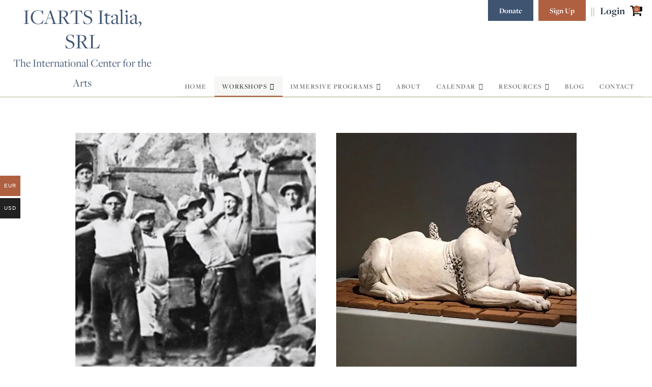

--- FILE ---
content_type: text/html; charset=UTF-8
request_url: https://icaitaly.com/past-workshops/page/4/
body_size: 44783
content:
<!DOCTYPE html>
<html lang="en-US" >
<head>
<meta charset="UTF-8">
<meta name="viewport" content="width=device-width, initial-scale=1.0">
<!-- WP_HEAD() START -->
<title>Past International Art Workshops- Art Workshops Italy | ICA Italy</title><style id="wphb-used-css-page-262">@charset "UTF-8";@font-face{font-family:freight-big-pro;src:url("https://use.typekit.net/af/650441/000000000000000077359f96/30/l?primer=7cdcb44be4a7db8877ffa5c0007b8dd865b3bbc383831fe2ea177f62257a9191&fvd=n7&v=3") format("woff2"),url("https://use.typekit.net/af/650441/000000000000000077359f96/30/d?primer=7cdcb44be4a7db8877ffa5c0007b8dd865b3bbc383831fe2ea177f62257a9191&fvd=n7&v=3") format("woff"),url("https://use.typekit.net/af/650441/000000000000000077359f96/30/a?primer=7cdcb44be4a7db8877ffa5c0007b8dd865b3bbc383831fe2ea177f62257a9191&fvd=n7&v=3") format("opentype");font-display:auto;font-style:normal;font-weight:700;font-stretch:normal}@font-face{font-family:freight-big-pro;src:url("https://use.typekit.net/af/e5e434/000000000000000077359f99/30/l?primer=7cdcb44be4a7db8877ffa5c0007b8dd865b3bbc383831fe2ea177f62257a9191&fvd=i7&v=3") format("woff2"),url("https://use.typekit.net/af/e5e434/000000000000000077359f99/30/d?primer=7cdcb44be4a7db8877ffa5c0007b8dd865b3bbc383831fe2ea177f62257a9191&fvd=i7&v=3") format("woff"),url("https://use.typekit.net/af/e5e434/000000000000000077359f99/30/a?primer=7cdcb44be4a7db8877ffa5c0007b8dd865b3bbc383831fe2ea177f62257a9191&fvd=i7&v=3") format("opentype");font-display:auto;font-style:italic;font-weight:700;font-stretch:normal}@font-face{font-family:freight-big-pro;src:url("https://use.typekit.net/af/a91824/000000000000000077359f9d/30/l?primer=7cdcb44be4a7db8877ffa5c0007b8dd865b3bbc383831fe2ea177f62257a9191&fvd=n4&v=3") format("woff2"),url("https://use.typekit.net/af/a91824/000000000000000077359f9d/30/d?primer=7cdcb44be4a7db8877ffa5c0007b8dd865b3bbc383831fe2ea177f62257a9191&fvd=n4&v=3") format("woff"),url("https://use.typekit.net/af/a91824/000000000000000077359f9d/30/a?primer=7cdcb44be4a7db8877ffa5c0007b8dd865b3bbc383831fe2ea177f62257a9191&fvd=n4&v=3") format("opentype");font-display:auto;font-style:normal;font-weight:400;font-stretch:normal}@font-face{font-family:freight-big-pro;src:url("https://use.typekit.net/af/5d264d/000000000000000077359fa0/30/l?primer=7cdcb44be4a7db8877ffa5c0007b8dd865b3bbc383831fe2ea177f62257a9191&fvd=i4&v=3") format("woff2"),url("https://use.typekit.net/af/5d264d/000000000000000077359fa0/30/d?primer=7cdcb44be4a7db8877ffa5c0007b8dd865b3bbc383831fe2ea177f62257a9191&fvd=i4&v=3") format("woff"),url("https://use.typekit.net/af/5d264d/000000000000000077359fa0/30/a?primer=7cdcb44be4a7db8877ffa5c0007b8dd865b3bbc383831fe2ea177f62257a9191&fvd=i4&v=3") format("opentype");font-display:auto;font-style:italic;font-weight:400;font-stretch:normal}@font-face{font-family:freight-display-pro;src:url("https://use.typekit.net/af/c9d9e8/000000000000000077359f97/30/l?primer=7cdcb44be4a7db8877ffa5c0007b8dd865b3bbc383831fe2ea177f62257a9191&fvd=n7&v=3") format("woff2"),url("https://use.typekit.net/af/c9d9e8/000000000000000077359f97/30/d?primer=7cdcb44be4a7db8877ffa5c0007b8dd865b3bbc383831fe2ea177f62257a9191&fvd=n7&v=3") format("woff"),url("https://use.typekit.net/af/c9d9e8/000000000000000077359f97/30/a?primer=7cdcb44be4a7db8877ffa5c0007b8dd865b3bbc383831fe2ea177f62257a9191&fvd=n7&v=3") format("opentype");font-display:auto;font-style:normal;font-weight:700;font-stretch:normal}@font-face{font-family:freight-display-pro;src:url("https://use.typekit.net/af/6bdb21/000000000000000077359f9a/30/l?primer=7cdcb44be4a7db8877ffa5c0007b8dd865b3bbc383831fe2ea177f62257a9191&fvd=i7&v=3") format("woff2"),url("https://use.typekit.net/af/6bdb21/000000000000000077359f9a/30/d?primer=7cdcb44be4a7db8877ffa5c0007b8dd865b3bbc383831fe2ea177f62257a9191&fvd=i7&v=3") format("woff"),url("https://use.typekit.net/af/6bdb21/000000000000000077359f9a/30/a?primer=7cdcb44be4a7db8877ffa5c0007b8dd865b3bbc383831fe2ea177f62257a9191&fvd=i7&v=3") format("opentype");font-display:auto;font-style:italic;font-weight:700;font-stretch:normal}@font-face{font-family:freight-display-pro;src:url("https://use.typekit.net/af/b5dc69/000000000000000077359f9c/30/l?primer=7cdcb44be4a7db8877ffa5c0007b8dd865b3bbc383831fe2ea177f62257a9191&fvd=n4&v=3") format("woff2"),url("https://use.typekit.net/af/b5dc69/000000000000000077359f9c/30/d?primer=7cdcb44be4a7db8877ffa5c0007b8dd865b3bbc383831fe2ea177f62257a9191&fvd=n4&v=3") format("woff"),url("https://use.typekit.net/af/b5dc69/000000000000000077359f9c/30/a?primer=7cdcb44be4a7db8877ffa5c0007b8dd865b3bbc383831fe2ea177f62257a9191&fvd=n4&v=3") format("opentype");font-display:auto;font-style:normal;font-weight:400;font-stretch:normal}@font-face{font-family:freight-display-pro;src:url("https://use.typekit.net/af/19483f/000000000000000077359f9f/30/l?primer=7cdcb44be4a7db8877ffa5c0007b8dd865b3bbc383831fe2ea177f62257a9191&fvd=i4&v=3") format("woff2"),url("https://use.typekit.net/af/19483f/000000000000000077359f9f/30/d?primer=7cdcb44be4a7db8877ffa5c0007b8dd865b3bbc383831fe2ea177f62257a9191&fvd=i4&v=3") format("woff"),url("https://use.typekit.net/af/19483f/000000000000000077359f9f/30/a?primer=7cdcb44be4a7db8877ffa5c0007b8dd865b3bbc383831fe2ea177f62257a9191&fvd=i4&v=3") format("opentype");font-display:auto;font-style:italic;font-weight:400;font-stretch:normal}img:is([sizes=auto i],[sizes^="auto," i]){contain-intrinsic-size:3000px 1500px}.lazyload,.lazyloading{max-width:100%}.woocommerce-multi-currency img{max-width:100%}.woocommerce-multi-currency .wmc-currency.wmc-active a{cursor:default!important}.woocommerce-multi-currency.wmc-sidebar,.woocommerce-multi-currency.wmc-sidebar .wmc-title{-o-transition:all .25s ease;-webkit-transition:all .25s;-moz-transition:all .25s;-ms-transition:all .25s}.woocommerce-multi-currency.wmc-sidebar{z-index:2147483647;max-height:100vh;font-family:Arial;position:fixed;top:50%;overflow:auto;transform:translateY(-50%)}.woocommerce-multi-currency.wmc-sidebar .wmc-title{text-align:center;visibility:hidden;color:#fff;text-transform:uppercase;background:#000;width:250px;margin:0;padding:16px 0;font:300 16px Arial;transition:all .25s}.woocommerce-multi-currency.wmc-sidebar .wmc-list-currencies .wmc-sidebar-open{cursor:pointer;text-align:center;border-radius:50%;width:40px;height:40px;margin:10px 0 0;font-size:28px;font-weight:700;line-height:40px;display:none;position:relative}.woocommerce-multi-currency.wmc-sidebar::-webkit-scrollbar{width:0}.woocommerce-multi-currency.wmc-sidebar::-webkit-scrollbar-track{background:#f1f1f1}.woocommerce-multi-currency.wmc-sidebar::-webkit-scrollbar-thumb{background:#cecece;border-radius:20px}.woocommerce-multi-currency.wmc-sidebar::-webkit-scrollbar-thumb:hover{background:#555}.woocommerce-multi-currency.wmc-sidebar.style-1 .wmc-list-currencies{width:250px;font-size:0;display:inline-block}.woocommerce-multi-currency.wmc-sidebar.style-1 .wmc-list-currencies .wmc-currency{text-transform:uppercase;letter-spacing:1px;z-index:1000;cursor:pointer;clear:both;background:#000;width:250px;height:40px;margin:4px 0 0;font:10px Arial;transition:all .25s;display:inline-block;position:relative}.woocommerce-multi-currency.wmc-sidebar.style-1 .wmc-list-currencies .wmc-currency:hover{background:#f78080}.woocommerce-multi-currency.wmc-sidebar.style-1 .wmc-list-currencies .wmc-currency a{color:#fff;text-align:center;justify-content:center;align-items:center;width:100%;line-height:40px;text-decoration:none;display:flex}.woocommerce-multi-currency.wmc-sidebar.style-1 .wmc-list-currencies .wmc-currency .wmc-currency-content-left{text-align:center;justify-content:center;width:40px;line-height:40px;display:inline-flex}.woocommerce-multi-currency.wmc-sidebar.style-1 .wmc-list-currencies .wmc-currency .wmc-currency-content-right{white-space:nowrap;text-overflow:ellipsis;width:calc(100% - 40px);line-height:40px;overflow:hidden}.woocommerce-multi-currency.wmc-sidebar.style-1 .wmc-list-currencies .wmc-currency.wmc-active{background:#f78080;position:relative}.woocommerce-multi-currency.wmc-sidebar.style-1 .wmc-list-currencies .wmc-sidebar-open:before{content:"+";text-align:center;width:100%}.woocommerce-multi-currency.wmc-sidebar.style-1.wmc-left .wmc-list-currencies .wmc-currency{text-align:right}.woocommerce-multi-currency.wmc-sidebar.wmc-left{left:-210px}.woocommerce-multi-currency.wmc-sidebar.wmc-left .wmc-list-currencies .wmc-sidebar-open{float:right}.woocommerce-multi-currency.wmc-sidebar.wmc-left .wmc-list-currencies .wmc-currency span{float:right;display:inline-block}.woocommerce-multi-currency.wmc-sidebar.wmc-left:not(.wmc-hover) .wmc-list-currencies .wmc-currency a{flex-direction:row-reverse}.woocommerce-multi-currency.wmc-price-switcher{cursor:context-menu;z-index:1;margin:5px 0;font-size:16px;display:inline-block;position:relative}.woocommerce-multi-currency.wmc-price-switcher a{white-space:nowrap;vertical-align:middle;background:#eee;width:100%;font-size:0;display:inline-block}.woocommerce-multi-currency.wmc-price-switcher a:hover i{transform:scale(1.05)}.woocommerce-multi-currency.wmc-price-switcher a span{align-content:space-evenly;padding:0 15px;font-size:16px;display:inline-block}.woocommerce-multi-currency.wmc-price-switcher .wmc-current-currency{padding:0 20px 5px 0;display:inline-block;position:relative}.woocommerce-multi-currency.wmc-price-switcher .wmc-current-currency:before{content:"▼";font-size:14px;position:absolute;top:15%;right:0}.woocommerce-multi-currency.wmc-price-switcher .wmc-sub-currency{opacity:0;visibility:hidden;-o-transition:all .25s ease;max-height:60vh;-webkit-transition:all .25s;-moz-transition:all .25s;-ms-transition:all .25s;transition:all .25s;display:inline-block;position:absolute;top:-50px;left:0;overflow:auto}.woocommerce-multi-currency.wmc-price-switcher img{vertical-align:top;max-width:40px;display:inline-block}.woocommerce-multi-currency.wmc-price-switcher .wmc-currency{margin-bottom:3px;padding:0}.woocommerce-multi-currency.wmc-price-switcher .wmc-currency a{line-height:2;display:flex}.woocommerce-multi-currency.wmc-price-switcher .wmc-sub-currency::-webkit-scrollbar{width:7px}.woocommerce-multi-currency.wmc-price-switcher .wmc-sub-currency::-webkit-scrollbar-track{background:#f1f1f1;margin-top:0;margin-bottom:0}.woocommerce-multi-currency.wmc-price-switcher .wmc-sub-currency::-webkit-scrollbar-thumb{background:#cecece;border-radius:20px}.woocommerce-multi-currency.wmc-price-switcher .wmc-sub-currency::-webkit-scrollbar-thumb:hover{background:#555}.woocommerce-multi-currency.wmc-price-switcher:not(.wmc-currency-trigger-click):hover .wmc-sub-currency{visibility:visible;opacity:1;top:45px}.woocommerce-multi-currency.wmc-shortcode img{vertical-align:middle;width:24px;height:24px;margin:0;padding:0;display:inline-block}.woocommerce-multi-currency.wmc-shortcode .wmc-currency a{box-shadow:none;color:inherit;margin:0;padding:0;text-decoration:none!important}.woocommerce-multi-currency.wmc-shortcode .wmc-currency a:hover{font-weight:700}.woocommerce-multi-currency.wmc-shortcode.vertical-currency-symbols-circle{cursor:context-menu;display:inline-block}.woocommerce-multi-currency.wmc-shortcode.vertical-currency-symbols-circle .wmc-currency-wrapper{position:relative}.woocommerce-multi-currency.wmc-shortcode.vertical-currency-symbols-circle .wmc-currency-wrapper .wmc-sub-currency{-o-transition:all .25s ease;z-index:999999;width:fit-content;-webkit-transition:all .25s;-moz-transition:all .25s;-ms-transition:all .25s;transition:all .25s;display:none;position:absolute;top:100%}.woocommerce-multi-currency.wmc-shortcode.vertical-currency-symbols-circle .wmc-currency,.woocommerce-multi-currency.wmc-shortcode.vertical-currency-symbols-circle .wmc-current-currency{text-align:center;border-radius:50px;width:38px;height:38px;margin-bottom:3px;font-size:20px;line-height:37px}.woocommerce-multi-currency.wmc-shortcode.vertical-currency-symbols-circle .wmc-current-currency{display:inline-block}.woocommerce-multi-currency.wmc-shortcode.vertical-currency-symbols-circle:not(.wmc-currency-trigger-click) .wmc-currency-wrapper:hover .wmc-sub-currency{display:block;overflow:hidden}@media screen and (width <= 768px){.woocommerce-multi-currency.wmc-sidebar .wmc-title,.woocommerce-multi-currency.wmc-sidebar.style-1 .wmc-list-currencies .wmc-currency{margin-left:auto;margin-right:auto}.woocommerce-multi-currency.wmc-sidebar{background:unset}.woocommerce-multi-currency.wmc-sidebar .wmc-list-currencies .wmc-currency:not(.wmc-active){display:none}.woocommerce-multi-currency.wmc-sidebar .wmc-list-currencies .wmc-sidebar-open{display:flex}}.woocommerce-multi-currency .wmc-list-currencies .wmc-currency.wmc-active{background:#af6040!important}.woocommerce-multi-currency .wmc-list-currencies .wmc-currency:hover{background:#f78080!important}.woocommerce-multi-currency .wmc-list-currencies .wmc-currency,.woocommerce-multi-currency .wmc-title,.woocommerce-multi-currency.wmc-price-switcher a{background:#212121!important}.woocommerce-multi-currency .wmc-list-currencies .wmc-currency a,.woocommerce-multi-currency .wmc-list-currencies .wmc-currency span,.woocommerce-multi-currency .wmc-title,.woocommerce-multi-currency.wmc-price-switcher a{color:#fff!important}.woocommerce-multi-currency.wmc-sidebar .wmc-list-currencies .wmc-sidebar-open{background-color:#99999900;color:#ccc}.woocommerce-multi-currency.wmc-shortcode .wmc-currency{background-color:#fff;color:#212121}.woocommerce-multi-currency.wmc-shortcode .wmc-currency.wmc-active,.woocommerce-multi-currency.wmc-shortcode .wmc-current-currency{background-color:#fff;color:#212121}.woocommerce-multi-currency.wmc-shortcode.vertical-currency-symbols-circle.wmc-currency-trigger-click .wmc-sub-currency,.woocommerce-multi-currency.wmc-shortcode.vertical-currency-symbols-circle:not(.wmc-currency-trigger-click) .wmc-currency-wrapper:hover .wmc-sub-currency{animation:height_slide .1s}@keyframes height_slide{0%{height:0}100%{height:100%}}:root{--tec-spacer-1:8px;--tec-spacer-7:32px;--tec-color-text-primary:#141827;--tec-color-accent-primary:#334aff;--tec-color-button-primary:var(--tec-color-accent-primary);--tec-color-background:#fff}:root{}.dashicons{speak:never;text-decoration:inherit;text-transform:none;text-rendering:auto;-webkit-font-smoothing:antialiased;-moz-osx-font-smoothing:grayscale;vertical-align:top;text-align:center;width:20px;height:20px;font-family:dashicons;font-size:20px;font-style:normal;font-weight:400;line-height:1;transition:color .1s ease-in;display:inline-block}.tribe-common{-webkit-font-smoothing:antialiased;-moz-osx-font-smoothing:grayscale;font-smoothing:antialiased}.tribe-common *{box-sizing:border-box}.tribe-common article,.tribe-common details,.tribe-common figure,.tribe-common footer,.tribe-common menu,.tribe-common nav,.tribe-common section,.tribe-common summary{display:block}.tribe-common svg:not(:root){overflow:hidden}.tribe-common [hidden]{display:none}.tribe-common button,.tribe-common input,.tribe-common select{box-sizing:border-box;margin:0}.tribe-common button,.tribe-common input[type=button],.tribe-common input[type=submit]{cursor:pointer;overflow:visible}.tribe-common button[disabled],.tribe-common input[disabled]{cursor:default}.tribe-common button::-moz-focus-inner,.tribe-common input::-moz-focus-inner{border:0;padding:0}.tribe-common a,.tribe-common abbr,.tribe-common article,.tribe-common b,.tribe-common center,.tribe-common dd,.tribe-common details,.tribe-common div,.tribe-common dl,.tribe-common embed,.tribe-common fieldset,.tribe-common figure,.tribe-common footer,.tribe-common form,.tribe-common h1,.tribe-common h2,.tribe-common h3,.tribe-common i,.tribe-common iframe,.tribe-common img,.tribe-common label,.tribe-common li,.tribe-common menu,.tribe-common nav,.tribe-common p,.tribe-common q,.tribe-common s,.tribe-common section,.tribe-common span,.tribe-common summary,.tribe-common table,.tribe-common time,.tribe-common ul,.tribe-common var{border:0;margin:0;padding:0}.tribe-common ul{list-style:none}.tribe-common img{border-style:none;height:auto;-ms-interpolation-mode:bicubic;max-width:100%}.tribe-common embed,.tribe-common iframe{max-height:100%;max-width:100%}.tribe-common a{cursor:pointer}.tribe-common button{padding:0}.tribe-common figure{line-height:0}.tribe-common a{background-color:initial;-webkit-text-decoration-skip:objects}.tribe-common abbr[title]{text-decoration:underline;border-bottom:none;text-decoration:underline dotted}.tribe-common b{font-weight:inherit;font-weight:bolder}.tribe-common button,.tribe-common input[type=button],.tribe-common input[type=email],.tribe-common input[type=password],.tribe-common input[type=search],.tribe-common input[type=submit],.tribe-common input[type=text],.tribe-common input[type=url]{appearance:none}.tribe-common button,.tribe-common input,.tribe-common select{color:inherit;font:inherit;-webkit-font-smoothing:antialiased;line-height:normal}.tribe-common button,.tribe-common input,.tribe-common select{border-radius:0;outline:0}.tribe-common select:-moz-focusring{color:#0000;text-shadow:0 0 #000}.tribe-common h1,.tribe-common h2,.tribe-common h3,.tribe-common p{text-rendering:optimizelegibility;font-weight:400}.tribe-common a,.tribe-common a:active,.tribe-common a:focus,.tribe-common a:hover,.tribe-common a:visited{color:var(--tec-color-text-primary);outline:0;-webkit-text-decoration:none;text-decoration:none}.tribe-common a:focus{outline:auto}.tribe-common button{border:none}.tribe-common button,.tribe-common button:focus,.tribe-common button:hover{background-color:initial;background-image:none}.wp-block-button__link{box-sizing:border-box;cursor:pointer;text-align:center;word-break:break-word;align-content:center;height:100%;display:inline-block}:root :where(.wp-block-button .wp-block-button__link.is-style-outline),:root :where(.wp-block-button.is-style-outline > .wp-block-button__link){border:2px solid;padding:.667em 1.333em}:root :where(.wp-block-button .wp-block-button__link.is-style-outline:not(.has-text-color)),:root :where(.wp-block-button.is-style-outline > .wp-block-button__link:not(.has-text-color)){color:currentColor}:root :where(.wp-block-button .wp-block-button__link.is-style-outline:not(.has-background)),:root :where(.wp-block-button.is-style-outline > .wp-block-button__link:not(.has-background)){background-color:initial;background-image:none}.wp-block-columns{box-sizing:border-box;display:flex;flex-wrap:wrap!important;align-items:normal!important}@media (width >= 782px){.wp-block-columns{flex-wrap:nowrap!important}}:root :where(.wp-block-cover h1:not(.has-text-color)),:root :where(.wp-block-cover h2:not(.has-text-color)),:root :where(.wp-block-cover h3:not(.has-text-color)),:root :where(.wp-block-cover h4:not(.has-text-color)),:root :where(.wp-block-cover h5:not(.has-text-color)),:root :where(.wp-block-cover h6:not(.has-text-color)),:root :where(.wp-block-cover p:not(.has-text-color)){color:inherit}.wp-block-image>a,.wp-block-image>figure>a{display:inline-block}.wp-block-image img{box-sizing:border-box;vertical-align:bottom;max-width:100%;height:auto}.wp-block-image[style*=border-radius] img,.wp-block-image[style*=border-radius]>a{border-radius:inherit}.wp-block-image :where(figcaption){margin-top:.5em;margin-bottom:1em}:root :where(.wp-block-image.is-style-rounded img,.wp-block-image .is-style-rounded img){border-radius:9999px}.wp-block-image figure{margin:0}@keyframes turn-off-visibility{0%{opacity:1;visibility:visible}99%{opacity:0;visibility:visible}to{opacity:0;visibility:hidden}}@keyframes lightbox-zoom-out{0%{visibility:visible;transform:translate(-50%,-50%) scale(1)}99%{visibility:visible}to{transform:translate(calc((-100vw + var(--wp--lightbox-scrollbar-width))/ 2 + var(--wp--lightbox-initial-left-position)),calc(-50vh + var(--wp--lightbox-initial-top-position))) scale(var(--wp--lightbox-scale));visibility:hidden}}:root :where(.wp-block-latest-posts.is-grid){padding:0}:root :where(.wp-block-latest-posts.wp-block-latest-posts__list){padding-left:0}ul{box-sizing:border-box}:root :where(.wp-block-list.has-background){padding:1.25em 2.375em}:root :where(p.has-background){padding:1.25em 2.375em}:where(p.has-text-color:not(.has-link-color)) a{color:inherit}:where(.wp-block-post-comments-form) input:not([type=submit]){border:1px solid #949494;font-family:inherit;font-size:1em}:where(.wp-block-post-comments-form) input:where(:not([type=submit]):not([type=checkbox])){padding:calc(.667em + 2px)}.wp-block-pullquote{box-sizing:border-box;overflow-wrap:break-word;text-align:center;margin:0 0 1em;padding:4em 0}.wp-block-pullquote p{color:inherit}.wp-block-pullquote p{margin-top:0}.wp-block-pullquote p:last-child{margin-bottom:0}.wp-block-pullquote footer{position:relative}.wp-block-post-template{box-sizing:border-box;max-width:100%;margin-top:0;margin-bottom:0;padding:0;list-style:none}:root :where(.wp-block-separator.is-style-dots){text-align:center;height:auto;line-height:1}:root :where(.wp-block-separator.is-style-dots):before{color:currentColor;content:"···";letter-spacing:2em;padding-left:2em;font-family:serif;font-size:1.5em}:root :where(.wp-block-site-logo.is-style-rounded){border-radius:9999px}:root :where(.wp-block-social-links .wp-social-link a){padding:.25em}:root :where(.wp-block-social-links.is-style-logos-only .wp-social-link a){padding:0}:root :where(.wp-block-social-links.is-style-pill-shape .wp-social-link a){padding-left:.666667em;padding-right:.666667em}:root :where(.wp-block-tag-cloud.is-style-outline){flex-wrap:wrap;gap:1ch;display:flex}:root :where(.wp-block-tag-cloud.is-style-outline a){border:1px solid;margin-right:0;padding:1ch 2ch;font-size:unset!important;text-decoration:none!important}:root :where(.wp-block-table-of-contents){box-sizing:border-box}:root{}:root .has-midnight-gradient-background{background:linear-gradient(135deg,#020381,#2874fc)}html :where(.has-border-color){border-style:solid}html :where([style*=border-top-color]){border-top-style:solid}html :where([style*=border-right-color]){border-right-style:solid}html :where([style*=border-bottom-color]){border-bottom-style:solid}html :where([style*=border-left-color]){border-left-style:solid}html :where([style*=border-width]){border-style:solid}html :where([style*=border-top-width]){border-top-style:solid}html :where([style*=border-right-width]){border-right-style:solid}html :where([style*=border-bottom-width]){border-bottom-style:solid}html :where([style*=border-left-width]){border-left-style:solid}html :where(img[class*=wp-image-]){max-width:100%;height:auto}html :where(.is-position-sticky){}@media screen and (width <= 600px){html :where(.is-position-sticky){}}/*! This file is auto-generated */.wp-block-button__link{color:#fff;background-color:#32373c;border-radius:9999px;box-shadow:none;text-decoration:none;padding:calc(.667em + 2px) calc(1.333em + 2px);font-size:1.125em}.wp-block-file__button{background:#32373c;color:#fff;text-decoration:none}.svg-inline--fa{display:inline-block;height:1em;overflow:visible;vertical-align:-.125em}/*!
 * Font Awesome Free 5.15.4 by @fontawesome - https://fontawesome.com
 * License - https://fontawesome.com/license/free (Icons: CC BY 4.0, Fonts: SIL OFL 1.1, Code: MIT License)
 */.svg-inline--fa,svg:not(:root).svg-inline--fa{overflow:visible}.svg-inline--fa{display:inline-block;font-size:inherit;height:1em;vertical-align:-.125em}.wp-block-font-awesome-icon svg::before,.wp-rich-text-font-awesome-icon svg::before{content:unset}.wc-deposits-options-form{margin-bottom:12px}.wc-deposits-options-form .input-radio{display:none}@media only screen{.wc-deposits-options-form input.input-radio:enabled~label{margin:0;text-shadow:rgba(0,0,0,.6) 0 -1px 0;box-shadow:rgba(0,0,0,.0745098) 0 -1px 0 0 inset,rgba(255,255,255,.298039) 0 1px 0 0 inset,rgba(0,0,0,.0980392) 0 1px 2px 0}.wc-deposits-options-form input.input-radio:disabled~label{color:#797979;background-color:#555;box-shadow:rgba(0,0,0,.0745098) 0 -1px 0 0 inset,rgba(255,255,255,.298039) 0 1px 0 0 inset,rgba(0,0,0,.0980392) 0 1px 2px 0}}.wc-deposits-options-form input.input-radio:enabled~label{color:#f7f6f7}.wc-deposits-options-form div a.wc-deposits-switcher{background-color:#ad74a2;background:-moz-gradient(center top,#ad74a2 0,#93638a 100%);background:-moz-linear-gradient(center top,#ad74a2 0,#93638a 100%);background:-webkit-gradient(linear,left top,left bottom,from(#ad74a2),to(#93638a));background:-webkit-linear-gradient(#ad74a2,#93638a);background:-o-linear-gradient(#ad74a2,#93638a);background:linear-gradient(#ad74a2,#93638a)}.wc-deposits-options-form .amount{color:#85ad74}.wc-deposits-options-form .deposit-option{display:inline}#wc-deposits-options-form input.input-radio:enabled~label{color:#f7f6f7}#wc-deposits-options-form div a.wc-deposits-switcher{background-color:#ad74a2;background:-moz-gradient(center top,#ad74a2 0,#93638a 100%);background:-moz-linear-gradient(center top,#ad74a2 0,#93638a 100%);background:-webkit-gradient(linear,left top,left bottom,from(#ad74a2),to(#93638a));background:-webkit-linear-gradient(#ad74a2,#93638a);background:-o-linear-gradient(#ad74a2,#93638a);background:linear-gradient(#ad74a2,#93638a)}#wc-deposits-options-form .amount{color:#85ad74}#wc-deposits-options-form .deposit-option{display:inline}.wc-deposits-options-form input.input-radio:enabled~label{color:#f7f6f7}.wc-deposits-options-form div a.wc-deposits-switcher{background-color:#ad74a2;background:-moz-gradient(center top,#ad74a2 0,#93638a 100%);background:-moz-linear-gradient(center top,#ad74a2 0,#93638a 100%);background:-webkit-gradient(linear,left top,left bottom,from(#ad74a2),to(#93638a));background:-webkit-linear-gradient(#ad74a2,#93638a);background:-o-linear-gradient(#ad74a2,#93638a);background:linear-gradient(#ad74a2,#93638a)}.wc-deposits-options-form .amount{color:#85ad74}.wc-deposits-options-form .deposit-option{display:inline}#wc-deposits-options-form input.input-radio:enabled~label{color:#f7f6f7}#wc-deposits-options-form div a.wc-deposits-switcher{background-color:#ad74a2;background:-moz-gradient(center top,#ad74a2 0,#93638a 100%);background:-moz-linear-gradient(center top,#ad74a2 0,#93638a 100%);background:-webkit-gradient(linear,left top,left bottom,from(#ad74a2),to(#93638a));background:-webkit-linear-gradient(#ad74a2,#93638a);background:-o-linear-gradient(#ad74a2,#93638a);background:linear-gradient(#ad74a2,#93638a)}#wc-deposits-options-form .amount{color:#85ad74}#wc-deposits-options-form .deposit-option{display:inline}.wc-deposits-options-form input.input-radio:enabled~label{color:#f7f6f7}.wc-deposits-options-form div a.wc-deposits-switcher{background-color:#ad74a2;background:-moz-gradient(center top,#ad74a2 0,#93638a 100%);background:-moz-linear-gradient(center top,#ad74a2 0,#93638a 100%);background:-webkit-gradient(linear,left top,left bottom,from(#ad74a2),to(#93638a));background:-webkit-linear-gradient(#ad74a2,#93638a);background:-o-linear-gradient(#ad74a2,#93638a);background:linear-gradient(#ad74a2,#93638a)}.wc-deposits-options-form .amount{color:#85ad74}.wc-deposits-options-form .deposit-option{display:inline}#wc-deposits-options-form input.input-radio:enabled~label{color:#f7f6f7}#wc-deposits-options-form div a.wc-deposits-switcher{background-color:#ad74a2;background:-moz-gradient(center top,#ad74a2 0,#93638a 100%);background:-moz-linear-gradient(center top,#ad74a2 0,#93638a 100%);background:-webkit-gradient(linear,left top,left bottom,from(#ad74a2),to(#93638a));background:-webkit-linear-gradient(#ad74a2,#93638a);background:-o-linear-gradient(#ad74a2,#93638a);background:linear-gradient(#ad74a2,#93638a)}#wc-deposits-options-form .amount{color:#85ad74}#wc-deposits-options-form .deposit-option{display:inline}:root{--wp--preset--color--black:#000000;--wp--preset--color--cyan-bluish-gray:#abb8c3;--wp--preset--color--white:#ffffff;--wp--preset--color--pale-pink:#f78da7;--wp--preset--color--vivid-red:#cf2e2e;--wp--preset--color--luminous-vivid-orange:#ff6900;--wp--preset--color--luminous-vivid-amber:#fcb900;--wp--preset--color--light-green-cyan:#7bdcb5;--wp--preset--color--vivid-green-cyan:#00d084;--wp--preset--color--pale-cyan-blue:#8ed1fc;--wp--preset--color--vivid-cyan-blue:#0693e3;--wp--preset--color--vivid-purple:#9b51e0;--wp--preset--gradient--vivid-cyan-blue-to-vivid-purple:linear-gradient(135deg,rgba(6,147,227,1) 0%,rgb(155,81,224) 100%);--wp--preset--gradient--light-green-cyan-to-vivid-green-cyan:linear-gradient(135deg,rgb(122,220,180) 0%,rgb(0,208,130) 100%);--wp--preset--gradient--luminous-vivid-amber-to-luminous-vivid-orange:linear-gradient(135deg,rgba(252,185,0,1) 0%,rgba(255,105,0,1) 100%);--wp--preset--gradient--luminous-vivid-orange-to-vivid-red:linear-gradient(135deg,rgba(255,105,0,1) 0%,rgb(207,46,46) 100%);--wp--preset--gradient--very-light-gray-to-cyan-bluish-gray:linear-gradient(135deg,rgb(238,238,238) 0%,rgb(169,184,195) 100%);--wp--preset--gradient--cool-to-warm-spectrum:linear-gradient(135deg,rgb(74,234,220) 0%,rgb(151,120,209) 20%,rgb(207,42,186) 40%,rgb(238,44,130) 60%,rgb(251,105,98) 80%,rgb(254,248,76) 100%);--wp--preset--gradient--blush-light-purple:linear-gradient(135deg,rgb(255,206,236) 0%,rgb(152,150,240) 100%);--wp--preset--gradient--blush-bordeaux:linear-gradient(135deg,rgb(254,205,165) 0%,rgb(254,45,45) 50%,rgb(107,0,62) 100%);--wp--preset--gradient--luminous-dusk:linear-gradient(135deg,rgb(255,203,112) 0%,rgb(199,81,192) 50%,rgb(65,88,208) 100%);--wp--preset--gradient--pale-ocean:linear-gradient(135deg,rgb(255,245,203) 0%,rgb(182,227,212) 50%,rgb(51,167,181) 100%);--wp--preset--gradient--electric-grass:linear-gradient(135deg,rgb(202,248,128) 0%,rgb(113,206,126) 100%);--wp--preset--gradient--midnight:linear-gradient(135deg,rgb(2,3,129) 0%,rgb(40,116,252) 100%);--wp--preset--font-size--small:13px;--wp--preset--font-size--medium:20px;--wp--preset--font-size--large:36px;--wp--preset--font-size--x-large:42px}body .is-layout-flex{display:flex}.is-layout-flex{flex-wrap:wrap;align-items:center}.is-layout-flex>:is(*,div){margin:0}body .is-layout-grid{display:grid}.is-layout-grid>:is(*,div){margin:0}.has-black-color{color:var(--wp--preset--color--black)!important}.has-cyan-bluish-gray-color{color:var(--wp--preset--color--cyan-bluish-gray)!important}.has-white-color{color:var(--wp--preset--color--white)!important}.has-pale-pink-color{color:var(--wp--preset--color--pale-pink)!important}.has-vivid-red-color{color:var(--wp--preset--color--vivid-red)!important}.has-luminous-vivid-orange-color{color:var(--wp--preset--color--luminous-vivid-orange)!important}.has-luminous-vivid-amber-color{color:var(--wp--preset--color--luminous-vivid-amber)!important}.has-light-green-cyan-color{color:var(--wp--preset--color--light-green-cyan)!important}.has-vivid-green-cyan-color{color:var(--wp--preset--color--vivid-green-cyan)!important}.has-pale-cyan-blue-color{color:var(--wp--preset--color--pale-cyan-blue)!important}.has-vivid-cyan-blue-color{color:var(--wp--preset--color--vivid-cyan-blue)!important}.has-vivid-purple-color{color:var(--wp--preset--color--vivid-purple)!important}.has-black-background-color{background-color:var(--wp--preset--color--black)!important}.has-cyan-bluish-gray-background-color{background-color:var(--wp--preset--color--cyan-bluish-gray)!important}.has-white-background-color{background-color:var(--wp--preset--color--white)!important}.has-pale-pink-background-color{background-color:var(--wp--preset--color--pale-pink)!important}.has-vivid-red-background-color{background-color:var(--wp--preset--color--vivid-red)!important}.has-luminous-vivid-orange-background-color{background-color:var(--wp--preset--color--luminous-vivid-orange)!important}.has-luminous-vivid-amber-background-color{background-color:var(--wp--preset--color--luminous-vivid-amber)!important}.has-light-green-cyan-background-color{background-color:var(--wp--preset--color--light-green-cyan)!important}.has-vivid-green-cyan-background-color{background-color:var(--wp--preset--color--vivid-green-cyan)!important}.has-pale-cyan-blue-background-color{background-color:var(--wp--preset--color--pale-cyan-blue)!important}.has-vivid-cyan-blue-background-color{background-color:var(--wp--preset--color--vivid-cyan-blue)!important}.has-vivid-purple-background-color{background-color:var(--wp--preset--color--vivid-purple)!important}.has-black-border-color{border-color:var(--wp--preset--color--black)!important}.has-cyan-bluish-gray-border-color{border-color:var(--wp--preset--color--cyan-bluish-gray)!important}.has-white-border-color{border-color:var(--wp--preset--color--white)!important}.has-pale-pink-border-color{border-color:var(--wp--preset--color--pale-pink)!important}.has-vivid-red-border-color{border-color:var(--wp--preset--color--vivid-red)!important}.has-luminous-vivid-orange-border-color{border-color:var(--wp--preset--color--luminous-vivid-orange)!important}.has-luminous-vivid-amber-border-color{border-color:var(--wp--preset--color--luminous-vivid-amber)!important}.has-light-green-cyan-border-color{border-color:var(--wp--preset--color--light-green-cyan)!important}.has-vivid-green-cyan-border-color{border-color:var(--wp--preset--color--vivid-green-cyan)!important}.has-pale-cyan-blue-border-color{border-color:var(--wp--preset--color--pale-cyan-blue)!important}.has-vivid-cyan-blue-border-color{border-color:var(--wp--preset--color--vivid-cyan-blue)!important}.has-vivid-purple-border-color{border-color:var(--wp--preset--color--vivid-purple)!important}.has-vivid-cyan-blue-to-vivid-purple-gradient-background{background:var(--wp--preset--gradient--vivid-cyan-blue-to-vivid-purple)!important}.has-light-green-cyan-to-vivid-green-cyan-gradient-background{background:var(--wp--preset--gradient--light-green-cyan-to-vivid-green-cyan)!important}.has-luminous-vivid-amber-to-luminous-vivid-orange-gradient-background{background:var(--wp--preset--gradient--luminous-vivid-amber-to-luminous-vivid-orange)!important}.has-luminous-vivid-orange-to-vivid-red-gradient-background{background:var(--wp--preset--gradient--luminous-vivid-orange-to-vivid-red)!important}.has-very-light-gray-to-cyan-bluish-gray-gradient-background{background:var(--wp--preset--gradient--very-light-gray-to-cyan-bluish-gray)!important}.has-cool-to-warm-spectrum-gradient-background{background:var(--wp--preset--gradient--cool-to-warm-spectrum)!important}.has-blush-light-purple-gradient-background{background:var(--wp--preset--gradient--blush-light-purple)!important}.has-blush-bordeaux-gradient-background{background:var(--wp--preset--gradient--blush-bordeaux)!important}.has-luminous-dusk-gradient-background{background:var(--wp--preset--gradient--luminous-dusk)!important}.has-pale-ocean-gradient-background{background:var(--wp--preset--gradient--pale-ocean)!important}.has-electric-grass-gradient-background{background:var(--wp--preset--gradient--electric-grass)!important}.has-midnight-gradient-background{background:var(--wp--preset--gradient--midnight)!important}.has-small-font-size{font-size:var(--wp--preset--font-size--small)!important}.has-medium-font-size{font-size:var(--wp--preset--font-size--medium)!important}.has-large-font-size{font-size:var(--wp--preset--font-size--large)!important}.has-x-large-font-size{font-size:var(--wp--preset--font-size--x-large)!important}:root :where(.wp-block-pullquote){font-size:1.5em;line-height:1.6}.wpcf7 .screen-reader-response{position:absolute;overflow:hidden;clip:rect(1px,1px,1px,1px);clip-path:inset(50%);height:1px;width:1px;margin:-1px;padding:0;border:0;word-wrap:normal!important}.wpcf7 .hidden-fields-container{display:none}.wpcf7 form .wpcf7-response-output{margin:2em .5em 1em;padding:.2em 1em;border:2px solid #00a0d2}.wpcf7 form.init .wpcf7-response-output{display:none}.wpcf7-form-control-wrap{position:relative}@keyframes spin{from{transform:rotate(0)}to{transform:rotate(360deg)}}.wpcf7 input[type=file]{cursor:pointer}.wpcf7 input[type=file]:disabled{cursor:default}.wpcf7 .wpcf7-submit:disabled{cursor:not-allowed}.wpcf7 input[type=email],.wpcf7 input[type=tel],.wpcf7 input[type=url]{direction:ltr}/*! normalize.css v7.0.0 | MIT License | github.com/necolas/normalize.css */button,input{overflow:visible}html{line-height:1.15;-ms-text-size-adjust:100%;-webkit-text-size-adjust:100%}body,h1,h2,h3{margin:0}article,details,figure,footer,menu,nav,section{display:block}figure{margin:1em 40px}a{background-color:transparent;-webkit-text-decoration-skip:objects}abbr[title]{border-bottom:none;text-decoration:underline;text-decoration:underline dotted}b{font-weight:bolder}img{border-style:none}svg:not(:root){overflow:hidden}button,input,select{font-size:100%;line-height:1.15;margin:0}button,select{text-transform:none}[type=submit],button,html [type=button]{-webkit-appearance:button}[type=button]::-moz-focus-inner,[type=submit]::-moz-focus-inner,button::-moz-focus-inner{border-style:none;padding:0}[type=button]:-moz-focusring,[type=submit]:-moz-focusring,button:-moz-focusring{outline:ButtonText dotted 1px}fieldset{padding:.35em .75em .625em}[type=search]{-webkit-appearance:textfield;outline-offset:-2px}[type=search]::-webkit-search-cancel-button,[type=search]::-webkit-search-decoration{-webkit-appearance:none}::-webkit-file-upload-button{-webkit-appearance:button;font:inherit}summary{display:list-item}[hidden]{display:none}html{box-sizing:border-box}body{font-size:16px;color:#404040}*,::after,::before{box-sizing:inherit}.ct-section-inner-wrap{margin-left:auto;margin-right:auto;height:100%;min-height:inherit}.oxy-nav-menu-list{display:flex;padding:0;margin:0}.oxy-nav-menu .oxy-nav-menu-list li.menu-item{list-style-type:none;display:flex;flex-direction:column}.oxy-nav-menu .oxy-nav-menu-list li.menu-item a{text-decoration:none;border-style:solid;border-width:0;transition-timing-function:ease-in-out;transition-property:background-color,color,border-color;border-color:transparent}.oxy-nav-menu .oxy-nav-menu-list li.current-menu-item>a,.oxy-nav-menu .oxy-nav-menu-list li.menu-item:focus-within>a,.oxy-nav-menu .oxy-nav-menu-list li.menu-item:hover>a{border-color:currentColor}.oxy-nav-menu .menu-item,.oxy-nav-menu .sub-menu{position:relative}.oxy-nav-menu .menu-item .sub-menu{padding:0;flex-direction:column;white-space:nowrap;transition-timing-function:ease-in-out;transition-property:visibility,opacity;visibility:hidden;opacity:0;display:flex;position:absolute;top:100%}.oxy-nav-menu .sub-menu .sub-menu{left:100%;top:0}.oxy-nav-menu .menu-item:focus-within>.sub-menu,.oxy-nav-menu .menu-item:hover>.sub-menu{visibility:visible;opacity:1}.oxy-nav-menu .sub-menu li.menu-item{flex-direction:column}.oxy-menu-toggle{cursor:pointer;display:none}.oxy-nav-menu.oxy-nav-menu-open{width:100%;position:fixed;top:0;right:0;left:0;bottom:0;display:flex;align-items:center;justify-content:center;flex-direction:column;overflow:auto;z-index:2147483642!important;background-color:#fff}.oxy-nav-menu.oxy-nav-menu-open>div:last-child{max-height:100%;overflow:auto;padding-top:2em;padding-bottom:2em;width:100%}.oxy-nav-menu-prevent-overflow{overflow:hidden;height:100%}.oxy-nav-menu.oxy-nav-menu-open .oxy-menu-toggle{display:initial}.oxy-nav-menu.oxy-nav-menu-open .oxy-nav-menu-list{flex-direction:column!important;width:100%}.oxy-nav-menu.oxy-nav-menu-open .oxy-nav-menu-list .menu-item a{text-align:center;border:0!important;background-color:transparent!important;justify-content:center}.oxy-nav-menu.oxy-nav-menu-open .oxy-nav-menu-hamburger-wrap{position:absolute;top:20px;right:20px;z-index:1}.oxy-nav-menu:not(.oxy-nav-menu-open) .sub-menu{background-color:#fff;z-index:2147483641}.oxy-nav-menu.oxy-nav-menu-open .menu-item .sub-menu,.oxy-nav-menu.oxy-nav-menu-open .menu-item-has-children>a::after{display:none}.oxy-nav-menu.oxy-nav-menu-open a:not([href]){display:none}.oxy-nav-menu-hamburger-wrap{display:flex;align-items:center;justify-content:center}.oxy-nav-menu-hamburger{display:flex;justify-content:space-between;flex-direction:column}.oxy-nav-menu-hamburger-line{border-radius:2px}.oxy-nav-menu-open .oxy-nav-menu-hamburger{transform:rotate(45deg)}.oxy-nav-menu-open .oxy-nav-menu-hamburger .oxy-nav-menu-hamburger-line{display:none}.oxy-nav-menu-open .oxy-nav-menu-hamburger .oxy-nav-menu-hamburger-line:first-child{display:initial;position:relative}.oxy-nav-menu-open .oxy-nav-menu-hamburger .oxy-nav-menu-hamburger-line:last-child{display:initial;position:relative;transform:rotate(90deg)}.oxy-nav-menu .menu-item a{display:flex;align-items:center}.oxy-nav-menu-dropdowns.oxy-nav-menu-dropdown-arrow .menu-item-has-children>a::after{width:.35em;height:.35em;margin-left:.5em;border-right:.1em solid;border-top:.1em solid;transform:rotate(135deg);content:""}.oxy-nav-menu-dropdowns.oxy-nav-menu-dropdown-arrow .sub-menu .menu-item-has-children>a::after{transform:rotate(45deg)}.oxy-social-icons{display:flex;flex-wrap:wrap;align-items:flex-start;justify-content:flex-start}.oxy-social-icons a{line-height:1;width:1em;height:1em;display:flex;align-items:center;justify-content:center;text-decoration:none}.oxy-social-icons a svg{stroke-width:0;stroke:currentColor;fill:currentColor}body{transition:transform .5s}#rmp_menu_trigger-1302{background:#f4f2eb80;border-radius:5px;width:45px;height:45px;text-decoration:none;transition:transform .5s,background-color .5s;display:none;position:fixed;top:40px;right:3%}#rmp_menu_trigger-1302:focus,#rmp_menu_trigger-1302:hover{text-decoration:unset;background:#f4f2eb00}#rmp_menu_trigger-1302 .rmp-trigger-box{color:#fff;width:25px}#rmp_menu_trigger-1302 .responsive-menu-pro-inner{display:block}#rmp_menu_trigger-1302 .responsive-menu-pro-inner,#rmp_menu_trigger-1302 .responsive-menu-pro-inner:after,#rmp_menu_trigger-1302 .responsive-menu-pro-inner:before{background-color:#af6040;border-radius:4px;width:25px;height:3px;position:absolute}#rmp_menu_trigger-1302:hover .responsive-menu-pro-inner,#rmp_menu_trigger-1302:hover .responsive-menu-pro-inner:after,#rmp_menu_trigger-1302:hover .responsive-menu-pro-inner:before{background-color:#445469}@media screen and (width <= 991px){#rmp_menu_trigger-1302{display:block}#rmp-container-1302{background-color:#c1c3b7;background-image:url("");width:75%;min-width:320px;max-width:350px;height:100%;margin:0;padding:50px 0 25px;transition:transform .5s;display:block;position:fixed;top:0;right:0;overflow:auto}#rmp-menu-wrap-1302{background-color:#c1c3b7;padding:50px 0}#rmp-menu-wrap-1302 .rmp-menu,#rmp-menu-wrap-1302 .rmp-submenu{box-sizing:border-box;width:100%;margin:0;padding:0}#rmp-menu-wrap-1302 .rmp-submenu-depth-1 .rmp-menu-item-link{padding-left:10%}#rmp-menu-wrap-1302 .rmp-submenu-depth-2 .rmp-menu-item-link{padding-left:15%}#rmp-menu-wrap-1302 .rmp-menu-item{width:100%;margin:0;list-style:none}#rmp-menu-wrap-1302 .rmp-menu-item-link{color:#282828;text-align:left;letter-spacing:0;background-color:#c1c3b7;border-bottom:0 solid #1d4354;width:100%;height:40px;padding:0 55px 0 5%;font-family:inherit;font-size:16px;font-weight:600;line-height:40px;text-decoration:none;transition:background-color .5s,border-color .5s,all .5s;display:block;position:relative;overflow:hidden}#rmp-menu-wrap-1302 .rmp-menu-item-link:after,#rmp-menu-wrap-1302 .rmp-menu-item-link:before{display:none}#rmp-menu-wrap-1302 .rmp-menu-item-link:hover{color:#000;background-color:#a9ada2;border-color:#1d4354}#rmp-menu-wrap-1302 .rmp-menu-item-link:focus{border-color:unset;box-shadow:unset;outline:0}#rmp-menu-wrap-1302 .rmp-menu-subarrow{text-align:center;color:#7e827b;background-size:cover;background-color:inherit;border-left:0 solid #1d4354;width:45px;height:40px;position:absolute;top:0;bottom:0;right:0;overflow:hidden}#rmp-menu-wrap-1302 .rmp-menu-subarrow:hover{color:#7e827b;background-color:inherit;border-color:#3f3f3f}#rmp-menu-wrap-1302 .rmp-menu-subarrow *{vertical-align:middle;line-height:40px}#rmp-menu-wrap-1302 .rmp-submenu{display:none}#rmp-menu-wrap-1302 .rmp-submenu .rmp-menu-item-link{letter-spacing:0;color:#444;text-align:left;background-color:inherit;border-bottom:0 solid #1d4354;height:40px;font-family:inherit;font-size:13px;line-height:40px}#rmp-menu-wrap-1302 .rmp-submenu .rmp-menu-item-link:hover{color:#000;background-color:#a9ada2;border-color:#1d4354}}.rmp-container{visibility:visible;z-index:99998;padding:0;transition:all .3s;display:none}.rmp-container.rmp-slide-right{-webkit-transform:translateX(100%);-moz-transform:translateX(100%);-ms-transform:translateX(100%);transform:translateX(100%)}.rmp-container::-webkit-scrollbar{width:0}.rmp-container ::-webkit-scrollbar-track{box-shadow:inset 0 0 5px #0000}.rmp-container ::-webkit-scrollbar-thumb{background:0 0}.rmp-container ::-webkit-scrollbar-thumb:hover{background:0 0}.rmp-container .rmp-menu-wrap .rmp-menu{box-shadow:none;box-sizing:border-box;clip:auto;color:#666;float:none;opacity:1;pointer-events:auto;text-align:left;text-indent:0;text-transform:none;height:auto;min-height:auto;max-height:none;visibility:inherit;word-wrap:break-word;white-space:normal;background:0 0;border:0;border-radius:0;outline:0;width:auto;margin:0;padding:0;font-family:inherit;font-size:14px;line-height:1.7;text-decoration:none;list-style-type:none;transition:none;display:block;position:relative;inset:auto;overflow:visible;transform:none}button.rmp_menu_trigger{z-index:999999;border:0;outline:0;margin:0;padding:0;transition:transform .5s,background-color .5s;display:none;overflow:hidden}button.rmp_menu_trigger .responsive-menu-pro-inner:after,button.rmp_menu_trigger .responsive-menu-pro-inner:before{content:"";display:block}button.rmp_menu_trigger .responsive-menu-pro-inner:before{top:10px}button.rmp_menu_trigger .responsive-menu-pro-inner:after{bottom:10px}button.rmp_menu_trigger .rmp-trigger-box{pointer-events:none;vertical-align:super;width:40px;display:inline-block;position:relative}.rmp-menu-trigger-boring .responsive-menu-pro-inner,.rmp-menu-trigger-boring .responsive-menu-pro-inner:after,.rmp-menu-trigger-boring .responsive-menu-pro-inner:before{transition-property:none}:root{--wc-red:#a00;--wc-form-border-color:#200707cc;--wc-form-border-radius:4px;--wc-form-border-width:1px}.woocommerce img{max-width:100%;height:auto}.woocommerce ul.products{clear:both}.woocommerce ul.products:after,.woocommerce ul.products:before{content:" ";display:table}.woocommerce ul.products:after{clear:both}.woocommerce #content table.cart img,.woocommerce table.cart img{height:auto}.woocommerce form .form-row:after,.woocommerce form .form-row:before{content:" ";display:table}.woocommerce form .form-row:after{clear:both}.woocommerce form .form-row label{display:block}.woocommerce form .form-row select{width:100%}:root{--wc-red:#a00;--wc-form-border-color:rgba(32, 7, 7, 0.8);--wc-form-border-radius:4px;--wc-form-border-width:1px}:root{--wc-red:#a00;--wc-form-border-color:#200707cc;--wc-form-border-radius:4px;--wc-form-border-width:1px}@keyframes spin{100%{transform:rotate(360deg)}}@font-face{font-family:WooCommerce;src:url("https://icaitaly.com/wp-content/plugins/woocommerce/assets/fonts/WooCommerce.woff2") format("woff2"),url("https://icaitaly.com/wp-content/plugins/woocommerce/assets/fonts/WooCommerce.woff") format("woff"),url("https://icaitaly.com/wp-content/plugins/woocommerce/assets/fonts/WooCommerce.ttf") format("truetype");font-weight:400;font-style:normal}.woocommerce form .form-row{margin:0 0 6px;padding:3px}.woocommerce form .form-row [placeholder]:focus::-webkit-input-placeholder{opacity:0;-webkit-transition:opacity .5s .5s;transition:opacity .5s .5s}.woocommerce form .form-row label{line-height:2}.woocommerce form .form-row label.hidden{visibility:hidden}.woocommerce form .form-row label.inline{display:inline}.woocommerce form .form-row select{letter-spacing:normal;background-color:var(--wc-form-color-background,#fff);border:var(--wc-form-border-width) solid var(--wc-form-border-color);border-radius:var(--wc-form-border-radius);color:var(--wc-form-color-text,#000);box-sizing:border-box;width:100%;height:auto;margin:0;padding:.5em;font-family:inherit;font-weight:400;line-height:normal;display:block}.woocommerce form .form-row select:focus{border-color:currentColor}.woocommerce form .form-row select{cursor:pointer;appearance:none;background-image:url("[data-uri]");background-position:calc(100% - .5em);background-repeat:no-repeat;background-size:16px;padding-right:3em}.woocommerce form .form-row .required{color:var(--wc-red);visibility:hidden;font-weight:700;text-decoration:none;border:0!important}.woocommerce form .form-row ::-webkit-input-placeholder{line-height:normal}.woocommerce form .form-row :-moz-placeholder{line-height:normal}.woocommerce form .form-row :-ms-input-placeholder{line-height:normal}.clear{clear:both}.woocommerce .products ul,.woocommerce ul.products{clear:both;margin:0 0 1em;padding:0;list-style:none}.woocommerce .products ul:after,.woocommerce .products ul:before,.woocommerce ul.products:after,.woocommerce ul.products:before{content:" ";display:table}.woocommerce .products ul:after,.woocommerce ul.products:after{clear:both}.woocommerce .products ul li,.woocommerce ul.products li{list-style:none}.woocommerce .cart .button,.woocommerce .cart input.button{float:none}.woocommerce p.stars a{text-indent:-999em;width:1em;height:1em;font-size:24px;text-decoration:none;display:inline-block;position:relative}.woocommerce p.stars a:before{content:"";text-indent:0;width:1em;height:1em;font-family:WooCommerce;line-height:1;display:block;position:absolute;top:0;left:0}.woocommerce p.stars a:hover~a:before{content:""}.woocommerce p.stars:hover a:before{content:""}.woocommerce p.stars.selected a:not(.active):before{content:""}.woocommerce :where(.wc_bis_form__input,.wc_bis_form__button){padding:.9rem 1.1rem;line-height:1}.woocommerce:where(body:not(.woocommerce-block-theme-has-button-styles)) a.button,.woocommerce:where(body:not(.woocommerce-block-theme-has-button-styles)) button.button,.woocommerce:where(body:not(.woocommerce-block-theme-has-button-styles)) input.button,:where(body:not(.woocommerce-block-theme-has-button-styles)):where(:not(.edit-post-visual-editor)) .woocommerce a.button,:where(body:not(.woocommerce-block-theme-has-button-styles)):where(:not(.edit-post-visual-editor)) .woocommerce button.button,:where(body:not(.woocommerce-block-theme-has-button-styles)):where(:not(.edit-post-visual-editor)) .woocommerce input.button{cursor:pointer;color:#515151;box-shadow:none;text-shadow:none;background-color:#e9e6ed;background-image:none;border:0;border-radius:3px;margin:0;padding:.618em 1em;font-size:100%;font-weight:700;line-height:1;text-decoration:none;display:inline-block;position:relative;left:auto;overflow:visible}.woocommerce:where(body:not(.woocommerce-block-theme-has-button-styles)) a.button.loading,.woocommerce:where(body:not(.woocommerce-block-theme-has-button-styles)) button.button.loading,.woocommerce:where(body:not(.woocommerce-block-theme-has-button-styles)) input.button.loading,:where(body:not(.woocommerce-block-theme-has-button-styles)):where(:not(.edit-post-visual-editor)) .woocommerce a.button.loading,:where(body:not(.woocommerce-block-theme-has-button-styles)):where(:not(.edit-post-visual-editor)) .woocommerce button.button.loading,:where(body:not(.woocommerce-block-theme-has-button-styles)):where(:not(.edit-post-visual-editor)) .woocommerce input.button.loading{opacity:.25;padding-right:2.618em}.woocommerce:where(body:not(.woocommerce-block-theme-has-button-styles)) a.button.loading:after,.woocommerce:where(body:not(.woocommerce-block-theme-has-button-styles)) button.button.loading:after,.woocommerce:where(body:not(.woocommerce-block-theme-has-button-styles)) input.button.loading:after,:where(body:not(.woocommerce-block-theme-has-button-styles)):where(:not(.edit-post-visual-editor)) .woocommerce a.button.loading:after,:where(body:not(.woocommerce-block-theme-has-button-styles)):where(:not(.edit-post-visual-editor)) .woocommerce button.button.loading:after,:where(body:not(.woocommerce-block-theme-has-button-styles)):where(:not(.edit-post-visual-editor)) .woocommerce input.button.loading:after{content:"";vertical-align:top;font-family:WooCommerce;font-weight:400;animation:2s linear infinite spin;position:absolute;top:.618em;right:1em}.woocommerce:where(body:not(.woocommerce-block-theme-has-button-styles)) a.button:hover,.woocommerce:where(body:not(.woocommerce-block-theme-has-button-styles)) button.button:hover,.woocommerce:where(body:not(.woocommerce-block-theme-has-button-styles)) input.button:hover,:where(body:not(.woocommerce-block-theme-has-button-styles)):where(:not(.edit-post-visual-editor)) .woocommerce a.button:hover,:where(body:not(.woocommerce-block-theme-has-button-styles)):where(:not(.edit-post-visual-editor)) .woocommerce button.button:hover,:where(body:not(.woocommerce-block-theme-has-button-styles)):where(:not(.edit-post-visual-editor)) .woocommerce input.button:hover{color:#515151;background-color:#dcd7e2;background-image:none;text-decoration:none}.woocommerce:where(body:not(.woocommerce-block-theme-has-button-styles)) a.button.alt,.woocommerce:where(body:not(.woocommerce-block-theme-has-button-styles)) button.button.alt,.woocommerce:where(body:not(.woocommerce-block-theme-has-button-styles)) input.button.alt,:where(body:not(.woocommerce-block-theme-has-button-styles)):where(:not(.edit-post-visual-editor)) .woocommerce a.button.alt,:where(body:not(.woocommerce-block-theme-has-button-styles)):where(:not(.edit-post-visual-editor)) .woocommerce button.button.alt,:where(body:not(.woocommerce-block-theme-has-button-styles)):where(:not(.edit-post-visual-editor)) .woocommerce input.button.alt{color:#fff;-webkit-font-smoothing:antialiased;background-color:#7f54b3}.woocommerce:where(body:not(.woocommerce-block-theme-has-button-styles)) a.button.alt:hover,.woocommerce:where(body:not(.woocommerce-block-theme-has-button-styles)) button.button.alt:hover,.woocommerce:where(body:not(.woocommerce-block-theme-has-button-styles)) input.button.alt:hover,:where(body:not(.woocommerce-block-theme-has-button-styles)):where(:not(.edit-post-visual-editor)) .woocommerce a.button.alt:hover,:where(body:not(.woocommerce-block-theme-has-button-styles)):where(:not(.edit-post-visual-editor)) .woocommerce button.button.alt:hover,:where(body:not(.woocommerce-block-theme-has-button-styles)):where(:not(.edit-post-visual-editor)) .woocommerce input.button.alt:hover{color:#fff;background-color:#7249a4}.woocommerce:where(body:not(.woocommerce-block-theme-has-button-styles)) a.button.alt.disabled,.woocommerce:where(body:not(.woocommerce-block-theme-has-button-styles)) a.button.alt.disabled:hover,.woocommerce:where(body:not(.woocommerce-block-theme-has-button-styles)) a.button.alt:disabled,.woocommerce:where(body:not(.woocommerce-block-theme-has-button-styles)) a.button.alt:disabled:hover,.woocommerce:where(body:not(.woocommerce-block-theme-has-button-styles)) a.button.alt:disabled[disabled],.woocommerce:where(body:not(.woocommerce-block-theme-has-button-styles)) a.button.alt:disabled[disabled]:hover,.woocommerce:where(body:not(.woocommerce-block-theme-has-button-styles)) button.button.alt.disabled,.woocommerce:where(body:not(.woocommerce-block-theme-has-button-styles)) button.button.alt.disabled:hover,.woocommerce:where(body:not(.woocommerce-block-theme-has-button-styles)) button.button.alt:disabled,.woocommerce:where(body:not(.woocommerce-block-theme-has-button-styles)) button.button.alt:disabled:hover,.woocommerce:where(body:not(.woocommerce-block-theme-has-button-styles)) button.button.alt:disabled[disabled],.woocommerce:where(body:not(.woocommerce-block-theme-has-button-styles)) button.button.alt:disabled[disabled]:hover,.woocommerce:where(body:not(.woocommerce-block-theme-has-button-styles)) input.button.alt.disabled,.woocommerce:where(body:not(.woocommerce-block-theme-has-button-styles)) input.button.alt.disabled:hover,.woocommerce:where(body:not(.woocommerce-block-theme-has-button-styles)) input.button.alt:disabled,.woocommerce:where(body:not(.woocommerce-block-theme-has-button-styles)) input.button.alt:disabled:hover,.woocommerce:where(body:not(.woocommerce-block-theme-has-button-styles)) input.button.alt:disabled[disabled],.woocommerce:where(body:not(.woocommerce-block-theme-has-button-styles)) input.button.alt:disabled[disabled]:hover,:where(body:not(.woocommerce-block-theme-has-button-styles)):where(:not(.edit-post-visual-editor)) .woocommerce a.button.alt.disabled,:where(body:not(.woocommerce-block-theme-has-button-styles)):where(:not(.edit-post-visual-editor)) .woocommerce a.button.alt.disabled:hover,:where(body:not(.woocommerce-block-theme-has-button-styles)):where(:not(.edit-post-visual-editor)) .woocommerce a.button.alt:disabled,:where(body:not(.woocommerce-block-theme-has-button-styles)):where(:not(.edit-post-visual-editor)) .woocommerce a.button.alt:disabled:hover,:where(body:not(.woocommerce-block-theme-has-button-styles)):where(:not(.edit-post-visual-editor)) .woocommerce a.button.alt:disabled[disabled],:where(body:not(.woocommerce-block-theme-has-button-styles)):where(:not(.edit-post-visual-editor)) .woocommerce a.button.alt:disabled[disabled]:hover,:where(body:not(.woocommerce-block-theme-has-button-styles)):where(:not(.edit-post-visual-editor)) .woocommerce button.button.alt.disabled,:where(body:not(.woocommerce-block-theme-has-button-styles)):where(:not(.edit-post-visual-editor)) .woocommerce button.button.alt.disabled:hover,:where(body:not(.woocommerce-block-theme-has-button-styles)):where(:not(.edit-post-visual-editor)) .woocommerce button.button.alt:disabled,:where(body:not(.woocommerce-block-theme-has-button-styles)):where(:not(.edit-post-visual-editor)) .woocommerce button.button.alt:disabled:hover,:where(body:not(.woocommerce-block-theme-has-button-styles)):where(:not(.edit-post-visual-editor)) .woocommerce button.button.alt:disabled[disabled],:where(body:not(.woocommerce-block-theme-has-button-styles)):where(:not(.edit-post-visual-editor)) .woocommerce button.button.alt:disabled[disabled]:hover,:where(body:not(.woocommerce-block-theme-has-button-styles)):where(:not(.edit-post-visual-editor)) .woocommerce input.button.alt.disabled,:where(body:not(.woocommerce-block-theme-has-button-styles)):where(:not(.edit-post-visual-editor)) .woocommerce input.button.alt.disabled:hover,:where(body:not(.woocommerce-block-theme-has-button-styles)):where(:not(.edit-post-visual-editor)) .woocommerce input.button.alt:disabled,:where(body:not(.woocommerce-block-theme-has-button-styles)):where(:not(.edit-post-visual-editor)) .woocommerce input.button.alt:disabled:hover,:where(body:not(.woocommerce-block-theme-has-button-styles)):where(:not(.edit-post-visual-editor)) .woocommerce input.button.alt:disabled[disabled],:where(body:not(.woocommerce-block-theme-has-button-styles)):where(:not(.edit-post-visual-editor)) .woocommerce input.button.alt:disabled[disabled]:hover{color:#fff;background-color:#7f54b3}.woocommerce:where(body:not(.woocommerce-block-theme-has-button-styles)) a.button.disabled,.woocommerce:where(body:not(.woocommerce-block-theme-has-button-styles)) a.button:disabled,.woocommerce:where(body:not(.woocommerce-block-theme-has-button-styles)) a.button:disabled[disabled],.woocommerce:where(body:not(.woocommerce-block-theme-has-button-styles)) button.button.disabled,.woocommerce:where(body:not(.woocommerce-block-theme-has-button-styles)) button.button:disabled,.woocommerce:where(body:not(.woocommerce-block-theme-has-button-styles)) button.button:disabled[disabled],.woocommerce:where(body:not(.woocommerce-block-theme-has-button-styles)) input.button.disabled,.woocommerce:where(body:not(.woocommerce-block-theme-has-button-styles)) input.button:disabled,.woocommerce:where(body:not(.woocommerce-block-theme-has-button-styles)) input.button:disabled[disabled],:where(body:not(.woocommerce-block-theme-has-button-styles)):where(:not(.edit-post-visual-editor)) .woocommerce a.button.disabled,:where(body:not(.woocommerce-block-theme-has-button-styles)):where(:not(.edit-post-visual-editor)) .woocommerce a.button:disabled,:where(body:not(.woocommerce-block-theme-has-button-styles)):where(:not(.edit-post-visual-editor)) .woocommerce a.button:disabled[disabled],:where(body:not(.woocommerce-block-theme-has-button-styles)):where(:not(.edit-post-visual-editor)) .woocommerce button.button.disabled,:where(body:not(.woocommerce-block-theme-has-button-styles)):where(:not(.edit-post-visual-editor)) .woocommerce button.button:disabled,:where(body:not(.woocommerce-block-theme-has-button-styles)):where(:not(.edit-post-visual-editor)) .woocommerce button.button:disabled[disabled],:where(body:not(.woocommerce-block-theme-has-button-styles)):where(:not(.edit-post-visual-editor)) .woocommerce input.button.disabled,:where(body:not(.woocommerce-block-theme-has-button-styles)):where(:not(.edit-post-visual-editor)) .woocommerce input.button:disabled,:where(body:not(.woocommerce-block-theme-has-button-styles)):where(:not(.edit-post-visual-editor)) .woocommerce input.button:disabled[disabled]{color:inherit;cursor:not-allowed;opacity:.5;padding:.618em 1em}.woocommerce:where(body:not(.woocommerce-block-theme-has-button-styles)) a.button.disabled:hover,.woocommerce:where(body:not(.woocommerce-block-theme-has-button-styles)) a.button:disabled:hover,.woocommerce:where(body:not(.woocommerce-block-theme-has-button-styles)) a.button:disabled[disabled]:hover,.woocommerce:where(body:not(.woocommerce-block-theme-has-button-styles)) button.button.disabled:hover,.woocommerce:where(body:not(.woocommerce-block-theme-has-button-styles)) button.button:disabled:hover,.woocommerce:where(body:not(.woocommerce-block-theme-has-button-styles)) button.button:disabled[disabled]:hover,.woocommerce:where(body:not(.woocommerce-block-theme-has-button-styles)) input.button.disabled:hover,.woocommerce:where(body:not(.woocommerce-block-theme-has-button-styles)) input.button:disabled:hover,.woocommerce:where(body:not(.woocommerce-block-theme-has-button-styles)) input.button:disabled[disabled]:hover,:where(body:not(.woocommerce-block-theme-has-button-styles)):where(:not(.edit-post-visual-editor)) .woocommerce a.button.disabled:hover,:where(body:not(.woocommerce-block-theme-has-button-styles)):where(:not(.edit-post-visual-editor)) .woocommerce a.button:disabled:hover,:where(body:not(.woocommerce-block-theme-has-button-styles)):where(:not(.edit-post-visual-editor)) .woocommerce a.button:disabled[disabled]:hover,:where(body:not(.woocommerce-block-theme-has-button-styles)):where(:not(.edit-post-visual-editor)) .woocommerce button.button.disabled:hover,:where(body:not(.woocommerce-block-theme-has-button-styles)):where(:not(.edit-post-visual-editor)) .woocommerce button.button:disabled:hover,:where(body:not(.woocommerce-block-theme-has-button-styles)):where(:not(.edit-post-visual-editor)) .woocommerce button.button:disabled[disabled]:hover,:where(body:not(.woocommerce-block-theme-has-button-styles)):where(:not(.edit-post-visual-editor)) .woocommerce input.button.disabled:hover,:where(body:not(.woocommerce-block-theme-has-button-styles)):where(:not(.edit-post-visual-editor)) .woocommerce input.button:disabled:hover,:where(body:not(.woocommerce-block-theme-has-button-styles)):where(:not(.edit-post-visual-editor)) .woocommerce input.button:disabled[disabled]:hover{color:inherit;background-color:#e9e6ed}.woocommerce form .form-row .required{visibility:visible}#mega-menu-wrap-max_mega_menu_1,#mega-menu-wrap-max_mega_menu_1 #mega-menu-max_mega_menu_1,#mega-menu-wrap-max_mega_menu_1 #mega-menu-max_mega_menu_1 a.mega-menu-link,#mega-menu-wrap-max_mega_menu_1 #mega-menu-max_mega_menu_1 li.mega-menu-column,#mega-menu-wrap-max_mega_menu_1 #mega-menu-max_mega_menu_1 li.mega-menu-item,#mega-menu-wrap-max_mega_menu_1 #mega-menu-max_mega_menu_1 li.mega-menu-row,#mega-menu-wrap-max_mega_menu_1 #mega-menu-max_mega_menu_1 ul.mega-sub-menu{transition:none;border-radius:0;box-shadow:none;background:0 0;border:0;bottom:auto;box-sizing:border-box;clip:auto;color:#d05050;display:block;float:none;font-family:inherit;font-size:12px;height:auto;left:auto;line-height:1.7;list-style-type:none;margin:0;min-height:auto;max-height:none;min-width:auto;max-width:none;opacity:1;outline:0;overflow:visible;padding:0;position:relative;pointer-events:auto;right:auto;text-align:left;text-decoration:none;text-indent:0;text-transform:none;transform:none;top:auto;vertical-align:baseline;visibility:inherit;width:auto;word-wrap:break-word;white-space:normal}#mega-menu-wrap-max_mega_menu_1 #mega-menu-max_mega_menu_1 a.mega-menu-link:after,#mega-menu-wrap-max_mega_menu_1 #mega-menu-max_mega_menu_1 a.mega-menu-link:before,#mega-menu-wrap-max_mega_menu_1 #mega-menu-max_mega_menu_1 li.mega-menu-column:after,#mega-menu-wrap-max_mega_menu_1 #mega-menu-max_mega_menu_1 li.mega-menu-column:before,#mega-menu-wrap-max_mega_menu_1 #mega-menu-max_mega_menu_1 li.mega-menu-item:after,#mega-menu-wrap-max_mega_menu_1 #mega-menu-max_mega_menu_1 li.mega-menu-item:before,#mega-menu-wrap-max_mega_menu_1 #mega-menu-max_mega_menu_1 li.mega-menu-row:after,#mega-menu-wrap-max_mega_menu_1 #mega-menu-max_mega_menu_1 li.mega-menu-row:before,#mega-menu-wrap-max_mega_menu_1 #mega-menu-max_mega_menu_1 ul.mega-sub-menu:after,#mega-menu-wrap-max_mega_menu_1 #mega-menu-max_mega_menu_1 ul.mega-sub-menu:before,#mega-menu-wrap-max_mega_menu_1 #mega-menu-max_mega_menu_1:after,#mega-menu-wrap-max_mega_menu_1 #mega-menu-max_mega_menu_1:before,#mega-menu-wrap-max_mega_menu_1:after,#mega-menu-wrap-max_mega_menu_1:before{display:none}#mega-menu-wrap-max_mega_menu_1{border-radius:0}@media only screen and (min-width:992px){#mega-menu-wrap-max_mega_menu_1{background:#fff}}#mega-menu-wrap-max_mega_menu_1 #mega-menu-max_mega_menu_1{text-align:left;padding:0}#mega-menu-wrap-max_mega_menu_1 #mega-menu-max_mega_menu_1 a.mega-menu-link{cursor:pointer;display:inline}#mega-menu-wrap-max_mega_menu_1 #mega-menu-max_mega_menu_1 p{margin-bottom:10px}#mega-menu-wrap-max_mega_menu_1 #mega-menu-max_mega_menu_1 img,#mega-menu-wrap-max_mega_menu_1 #mega-menu-max_mega_menu_1 input{max-width:100%}#mega-menu-wrap-max_mega_menu_1 #mega-menu-max_mega_menu_1 li.mega-menu-item>ul.mega-sub-menu{display:block;visibility:hidden;opacity:1;pointer-events:auto}@media only screen and (max-width:991px){#mega-menu-wrap-max_mega_menu_1 #mega-menu-max_mega_menu_1 li.mega-menu-item>ul.mega-sub-menu{display:none;visibility:visible;opacity:1}}@media only screen and (min-width:992px){#mega-menu-wrap-max_mega_menu_1 #mega-menu-max_mega_menu_1[data-effect=fade_up] li.mega-menu-item.mega-menu-flyout ul.mega-sub-menu,#mega-menu-wrap-max_mega_menu_1 #mega-menu-max_mega_menu_1[data-effect=fade_up] li.mega-menu-item.mega-menu-megamenu>ul.mega-sub-menu{opacity:0;transform:translate(0,10px);transition:opacity .2s ease-in,transform .2s ease-in,visibility .2s ease-in}#mega-menu-wrap-max_mega_menu_1 #mega-menu-max_mega_menu_1[data-effect=fade_up].mega-no-js li.mega-menu-item:focus>ul.mega-sub-menu,#mega-menu-wrap-max_mega_menu_1 #mega-menu-max_mega_menu_1[data-effect=fade_up].mega-no-js li.mega-menu-item:hover>ul.mega-sub-menu{opacity:1;transform:translate(0,0)}}#mega-menu-wrap-max_mega_menu_1 #mega-menu-max_mega_menu_1.mega-no-js li.mega-menu-item:focus>ul.mega-sub-menu,#mega-menu-wrap-max_mega_menu_1 #mega-menu-max_mega_menu_1.mega-no-js li.mega-menu-item:hover>ul.mega-sub-menu{visibility:visible}#mega-menu-wrap-max_mega_menu_1 #mega-menu-max_mega_menu_1 li.mega-menu-item.mega-menu-megamenu ul.mega-sub-menu ul.mega-sub-menu{visibility:inherit;opacity:1;display:block}#mega-menu-wrap-max_mega_menu_1 #mega-menu-max_mega_menu_1 li.mega-menu-item a[class^=dashicons]:before{font-family:dashicons}#mega-menu-wrap-max_mega_menu_1 #mega-menu-max_mega_menu_1 li.mega-menu-item a.mega-menu-link:before{display:inline-block;font:inherit;font-family:dashicons;position:static;margin:0 6px 0 0;vertical-align:top;-webkit-font-smoothing:antialiased;-moz-osx-font-smoothing:grayscale;color:inherit;background:0 0;height:auto;width:auto;top:auto}@media only screen and (min-width:992px){#mega-menu-wrap-max_mega_menu_1 #mega-menu-max_mega_menu_1>li.mega-menu-megamenu.mega-menu-item{position:static}}#mega-menu-wrap-max_mega_menu_1 #mega-menu-max_mega_menu_1>li.mega-menu-item{margin:0;display:inline-block;height:auto;vertical-align:middle}@media only screen and (min-width:992px){#mega-menu-wrap-max_mega_menu_1 #mega-menu-max_mega_menu_1>li.mega-menu-item>a.mega-menu-link:focus,#mega-menu-wrap-max_mega_menu_1 #mega-menu-max_mega_menu_1>li.mega-menu-item>a.mega-menu-link:hover{background:rgba(193,195,183,.15);color:#000;font-weight:400;text-decoration:none;border-color:#af6040}}#mega-menu-wrap-max_mega_menu_1 #mega-menu-max_mega_menu_1>li.mega-menu-item.mega-current-menu-ancestor>a.mega-menu-link,#mega-menu-wrap-max_mega_menu_1 #mega-menu-max_mega_menu_1>li.mega-menu-item.mega-current-menu-item>a.mega-menu-link{background:rgba(193,195,183,.15);color:#000;font-weight:400;text-decoration:none;border-color:#af6040}@media only screen and (max-width:991px){#mega-menu-wrap-max_mega_menu_1 #mega-menu-max_mega_menu_1>li.mega-menu-item.mega-current-menu-ancestor>a.mega-menu-link,#mega-menu-wrap-max_mega_menu_1 #mega-menu-max_mega_menu_1>li.mega-menu-item.mega-current-menu-item>a.mega-menu-link{color:#fff;background:#333}}#mega-menu-wrap-max_mega_menu_1 #mega-menu-max_mega_menu_1>li.mega-menu-item>a.mega-menu-link{line-height:40px;height:40px;padding:0 15px 0 15px;vertical-align:baseline;width:auto;display:block;color:#333;text-transform:uppercase;text-decoration:none;text-align:left;background:rgba(0,0,0,0);border-top:0 solid #f4f2eb;border-left:0 solid #f4f2eb;border-right:0px solid #f4f2eb;border-bottom:2px solid #f4f2eb;border-radius:0;font-family:inherit;font-size:13px;font-weight:400;outline:0}@media only screen and (max-width:991px){#mega-menu-wrap-max_mega_menu_1 #mega-menu-max_mega_menu_1>li.mega-menu-item{display:list-item;margin:0;clear:both;border:0}#mega-menu-wrap-max_mega_menu_1 #mega-menu-max_mega_menu_1>li.mega-menu-item>a.mega-menu-link{border-radius:0;border:0;margin:0;line-height:40px;height:40px;padding:0 10px;background:0 0;text-align:left;color:#fff;font-size:14px}}#mega-menu-wrap-max_mega_menu_1 #mega-menu-max_mega_menu_1 li.mega-menu-megamenu>ul.mega-sub-menu>li.mega-menu-row{width:100%;float:left}#mega-menu-wrap-max_mega_menu_1 #mega-menu-max_mega_menu_1 li.mega-menu-megamenu>ul.mega-sub-menu>li.mega-menu-row .mega-menu-column{float:left;min-height:1px}@media only screen and (min-width:992px){#mega-menu-wrap-max_mega_menu_1 #mega-menu-max_mega_menu_1 li.mega-menu-megamenu>ul.mega-sub-menu>li.mega-menu-row>ul.mega-sub-menu>li.mega-menu-columns-3-of-12{width:25%}#mega-menu-wrap-max_mega_menu_1 #mega-menu-max_mega_menu_1 li.mega-menu-megamenu>ul.mega-sub-menu>li.mega-menu-row>ul.mega-sub-menu>li.mega-menu-columns-5-of-12{width:41.6666666667%}#mega-menu-wrap-max_mega_menu_1 #mega-menu-max_mega_menu_1 li.mega-menu-megamenu>ul.mega-sub-menu>li.mega-menu-row>ul.mega-sub-menu>li.mega-menu-columns-6-of-12{width:50%}#mega-menu-wrap-max_mega_menu_1 #mega-menu-max_mega_menu_1 li.mega-menu-megamenu>ul.mega-sub-menu>li.mega-menu-row>ul.mega-sub-menu>li.mega-menu-columns-12-of-12{width:100%}}@media only screen and (max-width:991px){#mega-menu-wrap-max_mega_menu_1 #mega-menu-max_mega_menu_1 li.mega-menu-megamenu>ul.mega-sub-menu>li.mega-menu-row>ul.mega-sub-menu>li.mega-menu-column{width:100%;clear:both}}#mega-menu-wrap-max_mega_menu_1 #mega-menu-max_mega_menu_1 li.mega-menu-megamenu>ul.mega-sub-menu>li.mega-menu-row .mega-menu-column>ul.mega-sub-menu>li.mega-menu-item{padding:15px 15px 15px 15px;width:100%}#mega-menu-wrap-max_mega_menu_1 #mega-menu-max_mega_menu_1>li.mega-menu-megamenu>ul.mega-sub-menu{z-index:999;border-radius:0;background:#fff;border-top:2px solid rgba(175,96,64,0);border-left:0 solid rgba(175,96,64,0);border-right:0px solid rgba(175,96,64,0);border-bottom:0 solid rgba(175,96,64,0);padding:0;position:absolute;width:75%;max-width:none;left:0}@media only screen and (max-width:991px){#mega-menu-wrap-max_mega_menu_1 #mega-menu-max_mega_menu_1>li.mega-menu-megamenu>ul.mega-sub-menu{float:left;position:static;width:100%}}@media only screen and (min-width:992px){#mega-menu-wrap-max_mega_menu_1 #mega-menu-max_mega_menu_1>li.mega-menu-megamenu>ul.mega-sub-menu li.mega-menu-columns-3-of-12{width:25%}#mega-menu-wrap-max_mega_menu_1 #mega-menu-max_mega_menu_1>li.mega-menu-megamenu>ul.mega-sub-menu li.mega-menu-columns-5-of-12{width:41.6666666667%}#mega-menu-wrap-max_mega_menu_1 #mega-menu-max_mega_menu_1>li.mega-menu-megamenu>ul.mega-sub-menu li.mega-menu-columns-6-of-12{width:50%}#mega-menu-wrap-max_mega_menu_1 #mega-menu-max_mega_menu_1>li.mega-menu-megamenu>ul.mega-sub-menu li.mega-menu-columns-12-of-12{width:100%}}#mega-menu-wrap-max_mega_menu_1 #mega-menu-max_mega_menu_1>li.mega-menu-megamenu>ul.mega-sub-menu>li.mega-menu-item ul.mega-sub-menu{clear:both}#mega-menu-wrap-max_mega_menu_1 #mega-menu-max_mega_menu_1>li.mega-menu-megamenu>ul.mega-sub-menu>li.mega-menu-item ul.mega-sub-menu li.mega-menu-item ul.mega-sub-menu{margin-left:10px}#mega-menu-wrap-max_mega_menu_1 #mega-menu-max_mega_menu_1>li.mega-menu-megamenu>ul.mega-sub-menu li.mega-menu-column>ul.mega-sub-menu ul.mega-sub-menu ul.mega-sub-menu{margin-left:10px}#mega-menu-wrap-max_mega_menu_1 #mega-menu-max_mega_menu_1>li.mega-menu-megamenu>ul.mega-sub-menu li.mega-menu-column>ul.mega-sub-menu>li.mega-menu-item,#mega-menu-wrap-max_mega_menu_1 #mega-menu-max_mega_menu_1>li.mega-menu-megamenu>ul.mega-sub-menu>li.mega-menu-item{color:#d05050;font-family:inherit;font-size:12px;display:block;float:left;clear:none;padding:15px 15px 15px 15px;vertical-align:top}#mega-menu-wrap-max_mega_menu_1 #mega-menu-max_mega_menu_1>li.mega-menu-megamenu>ul.mega-sub-menu li.mega-menu-column>ul.mega-sub-menu>li.mega-menu-item>a.mega-menu-link,#mega-menu-wrap-max_mega_menu_1 #mega-menu-max_mega_menu_1>li.mega-menu-megamenu>ul.mega-sub-menu>li.mega-menu-item>a.mega-menu-link{color:#555;font-family:inherit;font-size:12px;text-transform:uppercase;text-decoration:none;font-weight:700;text-align:left;margin:0;padding:0;vertical-align:top;display:block;border:0}#mega-menu-wrap-max_mega_menu_1 #mega-menu-max_mega_menu_1>li.mega-menu-megamenu>ul.mega-sub-menu li.mega-menu-column>ul.mega-sub-menu>li.mega-menu-item>a.mega-menu-link:hover,#mega-menu-wrap-max_mega_menu_1 #mega-menu-max_mega_menu_1>li.mega-menu-megamenu>ul.mega-sub-menu>li.mega-menu-item>a.mega-menu-link:hover{border-color:transparent}#mega-menu-wrap-max_mega_menu_1 #mega-menu-max_mega_menu_1>li.mega-menu-megamenu>ul.mega-sub-menu li.mega-menu-column>ul.mega-sub-menu>li.mega-menu-item>a.mega-menu-link:focus,#mega-menu-wrap-max_mega_menu_1 #mega-menu-max_mega_menu_1>li.mega-menu-megamenu>ul.mega-sub-menu li.mega-menu-column>ul.mega-sub-menu>li.mega-menu-item>a.mega-menu-link:hover,#mega-menu-wrap-max_mega_menu_1 #mega-menu-max_mega_menu_1>li.mega-menu-megamenu>ul.mega-sub-menu>li.mega-menu-item>a.mega-menu-link:focus,#mega-menu-wrap-max_mega_menu_1 #mega-menu-max_mega_menu_1>li.mega-menu-megamenu>ul.mega-sub-menu>li.mega-menu-item>a.mega-menu-link:hover{color:#af6040;font-weight:700;text-decoration:none;background:rgba(0,0,0,0)}#mega-menu-wrap-max_mega_menu_1 #mega-menu-max_mega_menu_1>li.mega-menu-megamenu>ul.mega-sub-menu li.mega-menu-column>ul.mega-sub-menu>li.mega-menu-item li.mega-menu-item>a.mega-menu-link,#mega-menu-wrap-max_mega_menu_1 #mega-menu-max_mega_menu_1>li.mega-menu-megamenu>ul.mega-sub-menu>li.mega-menu-item li.mega-menu-item>a.mega-menu-link{color:#666;font-family:inherit;font-size:12px;text-transform:none;text-decoration:none;font-weight:400;text-align:left;margin:0;padding:0;vertical-align:top;display:block;border:0}#mega-menu-wrap-max_mega_menu_1 #mega-menu-max_mega_menu_1>li.mega-menu-megamenu>ul.mega-sub-menu li.mega-menu-column>ul.mega-sub-menu>li.mega-menu-item li.mega-menu-item>a.mega-menu-link:hover,#mega-menu-wrap-max_mega_menu_1 #mega-menu-max_mega_menu_1>li.mega-menu-megamenu>ul.mega-sub-menu>li.mega-menu-item li.mega-menu-item>a.mega-menu-link:hover{border-color:transparent}#mega-menu-wrap-max_mega_menu_1 #mega-menu-max_mega_menu_1>li.mega-menu-megamenu>ul.mega-sub-menu li.mega-menu-column>ul.mega-sub-menu>li.mega-menu-item li.mega-menu-item>a.mega-menu-link:focus,#mega-menu-wrap-max_mega_menu_1 #mega-menu-max_mega_menu_1>li.mega-menu-megamenu>ul.mega-sub-menu li.mega-menu-column>ul.mega-sub-menu>li.mega-menu-item li.mega-menu-item>a.mega-menu-link:hover,#mega-menu-wrap-max_mega_menu_1 #mega-menu-max_mega_menu_1>li.mega-menu-megamenu>ul.mega-sub-menu>li.mega-menu-item li.mega-menu-item>a.mega-menu-link:focus,#mega-menu-wrap-max_mega_menu_1 #mega-menu-max_mega_menu_1>li.mega-menu-megamenu>ul.mega-sub-menu>li.mega-menu-item li.mega-menu-item>a.mega-menu-link:hover{color:#af6040;font-weight:400;text-decoration:none;background:rgba(255,255,255,.1)}@media only screen and (max-width:991px){#mega-menu-wrap-max_mega_menu_1 #mega-menu-max_mega_menu_1>li.mega-menu-megamenu>ul.mega-sub-menu{border:0;padding:10px;border-radius:0}#mega-menu-wrap-max_mega_menu_1 #mega-menu-max_mega_menu_1>li.mega-menu-megamenu>ul.mega-sub-menu>li.mega-menu-item{width:100%;clear:both}}#mega-menu-wrap-max_mega_menu_1 #mega-menu-max_mega_menu_1>li.mega-menu-flyout ul.mega-sub-menu{z-index:999;position:absolute;width:250px;max-width:none;padding:0;border:0;background:#fffaea;border-radius:0}@media only screen and (max-width:991px){#mega-menu-wrap-max_mega_menu_1 #mega-menu-max_mega_menu_1>li.mega-menu-flyout ul.mega-sub-menu{float:left;position:static;width:100%;padding:0;border:0;border-radius:0}}@media only screen and (max-width:991px){#mega-menu-wrap-max_mega_menu_1 #mega-menu-max_mega_menu_1>li.mega-menu-flyout ul.mega-sub-menu li.mega-menu-item{clear:both}}#mega-menu-wrap-max_mega_menu_1 #mega-menu-max_mega_menu_1>li.mega-menu-flyout ul.mega-sub-menu li.mega-menu-item a.mega-menu-link{display:block;background:#f9efd8;color:#666;font-family:inherit;font-size:14px;font-weight:400;padding:0 10px 0 10px;line-height:35px;text-decoration:none;text-transform:none;vertical-align:baseline}#mega-menu-wrap-max_mega_menu_1 #mega-menu-max_mega_menu_1>li.mega-menu-flyout ul.mega-sub-menu li.mega-menu-item:first-child>a.mega-menu-link{border-top-left-radius:0;border-top-right-radius:0}@media only screen and (max-width:991px){#mega-menu-wrap-max_mega_menu_1 #mega-menu-max_mega_menu_1>li.mega-menu-flyout ul.mega-sub-menu li.mega-menu-item:first-child>a.mega-menu-link{border-top-left-radius:0;border-top-right-radius:0}}#mega-menu-wrap-max_mega_menu_1 #mega-menu-max_mega_menu_1>li.mega-menu-flyout ul.mega-sub-menu li.mega-menu-item:last-child>a.mega-menu-link{border-bottom-right-radius:0;border-bottom-left-radius:0}@media only screen and (max-width:991px){#mega-menu-wrap-max_mega_menu_1 #mega-menu-max_mega_menu_1>li.mega-menu-flyout ul.mega-sub-menu li.mega-menu-item:last-child>a.mega-menu-link{border-bottom-right-radius:0;border-bottom-left-radius:0}}#mega-menu-wrap-max_mega_menu_1 #mega-menu-max_mega_menu_1>li.mega-menu-flyout ul.mega-sub-menu li.mega-menu-item a.mega-menu-link:focus,#mega-menu-wrap-max_mega_menu_1 #mega-menu-max_mega_menu_1>li.mega-menu-flyout ul.mega-sub-menu li.mega-menu-item a.mega-menu-link:hover{background:rgba(255,255,255,.1);font-weight:400;text-decoration:none;color:#af6040}@media only screen and (min-width:992px){#mega-menu-wrap-max_mega_menu_1 #mega-menu-max_mega_menu_1>li.mega-menu-flyout ul.mega-sub-menu li.mega-menu-item ul.mega-sub-menu{position:absolute;left:100%;top:0}}@media only screen and (max-width:991px){#mega-menu-wrap-max_mega_menu_1 #mega-menu-max_mega_menu_1>li.mega-menu-flyout ul.mega-sub-menu li.mega-menu-item ul.mega-sub-menu a.mega-menu-link{padding-left:20px}#mega-menu-wrap-max_mega_menu_1 #mega-menu-max_mega_menu_1>li.mega-menu-flyout ul.mega-sub-menu li.mega-menu-item ul.mega-sub-menu ul.mega-sub-menu a.mega-menu-link{padding-left:30px}}#mega-menu-wrap-max_mega_menu_1 #mega-menu-max_mega_menu_1 li.mega-menu-item-has-children>a.mega-menu-link>span.mega-indicator{display:inline-block;width:auto;background:0 0;position:relative;pointer-events:auto;left:auto;min-width:auto;font-size:inherit;padding:0;margin:0 0 0 6px;height:auto;line-height:inherit;color:inherit}#mega-menu-wrap-max_mega_menu_1 #mega-menu-max_mega_menu_1 li.mega-menu-item-has-children>a.mega-menu-link>span.mega-indicator:after{content:"";font-family:dashicons;font-weight:400;display:inline-block;margin:0;vertical-align:top;-webkit-font-smoothing:antialiased;-moz-osx-font-smoothing:grayscale;transform:rotate(0);color:inherit;position:relative;background:0 0;height:auto;width:auto;right:auto;line-height:inherit}#mega-menu-wrap-max_mega_menu_1 #mega-menu-max_mega_menu_1 li.mega-menu-item-has-children li.mega-menu-item-has-children>a.mega-menu-link>span.mega-indicator{float:right}@media only screen and (max-width:991px){#mega-menu-wrap-max_mega_menu_1 #mega-menu-max_mega_menu_1 li.mega-menu-item-has-children>a.mega-menu-link>span.mega-indicator{float:right}}#mega-menu-wrap-max_mega_menu_1 #mega-menu-max_mega_menu_1 li.mega-menu-megamenu:not(.mega-menu-tabbed) li.mega-menu-item-has-children:not(.mega-collapse-children)>a.mega-menu-link>span.mega-indicator{display:none}@media only screen and (min-width:992px){#mega-menu-wrap-max_mega_menu_1 #mega-menu-max_mega_menu_1 li.mega-menu-flyout li.mega-menu-item a.mega-menu-link>span.mega-indicator:after{content:""}}@media only screen and (max-width:991px){#mega-menu-wrap-max_mega_menu_1:after{content:"";display:table;clear:both}}#mega-menu-wrap-max_mega_menu_1 .mega-menu-toggle{display:none;z-index:1;cursor:pointer;background:#222;border-radius:2px 2px 2px 2px;line-height:40px;height:40px;text-align:left;user-select:none;-webkit-tap-highlight-color:transparent;outline:0;white-space:nowrap}#mega-menu-wrap-max_mega_menu_1 .mega-menu-toggle img{max-width:100%;padding:0}@media only screen and (max-width:991px){#mega-menu-wrap-max_mega_menu_1 .mega-menu-toggle{display:-webkit-box;display:-ms-flexbox;display:-webkit-flex;display:flex}}#mega-menu-wrap-max_mega_menu_1 .mega-menu-toggle .mega-toggle-blocks-center,#mega-menu-wrap-max_mega_menu_1 .mega-menu-toggle .mega-toggle-blocks-left,#mega-menu-wrap-max_mega_menu_1 .mega-menu-toggle .mega-toggle-blocks-right{display:-webkit-box;display:-ms-flexbox;display:-webkit-flex;display:flex;-ms-flex-preferred-size:33.33%;-webkit-flex-basis:33.33%;flex-basis:33.33%}#mega-menu-wrap-max_mega_menu_1 .mega-menu-toggle .mega-toggle-blocks-left{-webkit-box-flex:1;-ms-flex:1;-webkit-flex:1;flex:1;-webkit-box-pack:start;-ms-flex-pack:start;-webkit-justify-content:flex-start;justify-content:flex-start}#mega-menu-wrap-max_mega_menu_1 .mega-menu-toggle .mega-toggle-blocks-left .mega-toggle-block{margin-left:6px}#mega-menu-wrap-max_mega_menu_1 .mega-menu-toggle .mega-toggle-blocks-left .mega-toggle-block:only-child{margin-right:6px}#mega-menu-wrap-max_mega_menu_1 .mega-menu-toggle .mega-toggle-blocks-center{-webkit-box-pack:center;-ms-flex-pack:center;-webkit-justify-content:center;justify-content:center}#mega-menu-wrap-max_mega_menu_1 .mega-menu-toggle .mega-toggle-blocks-center .mega-toggle-block{margin-left:3px;margin-right:3px}#mega-menu-wrap-max_mega_menu_1 .mega-menu-toggle .mega-toggle-blocks-right{-webkit-box-flex:1;-ms-flex:1;-webkit-flex:1;flex:1;-webkit-box-pack:end;-ms-flex-pack:end;-webkit-justify-content:flex-end;justify-content:flex-end}#mega-menu-wrap-max_mega_menu_1 .mega-menu-toggle .mega-toggle-blocks-right .mega-toggle-block{margin-right:6px}#mega-menu-wrap-max_mega_menu_1 .mega-menu-toggle .mega-toggle-blocks-right .mega-toggle-block:only-child{margin-left:6px}#mega-menu-wrap-max_mega_menu_1 .mega-menu-toggle .mega-toggle-block{display:-webkit-box;display:-ms-flexbox;display:-webkit-flex;display:flex;height:100%;outline:0;-webkit-align-self:center;-ms-flex-item-align:center;align-self:center;-ms-flex-negative:0;-webkit-flex-shrink:0;flex-shrink:0}@media only screen and (max-width:991px){#mega-menu-wrap-max_mega_menu_1 .mega-menu-toggle+#mega-menu-max_mega_menu_1{background:#222;padding:0;display:none}}#mega-menu-wrap-max_mega_menu_1 .mega-menu-toggle .mega-toggle-block-0{cursor:pointer/*! 
                * Hamburgers 
                * @description Tasty CSS-animated hamburgers 
                * @author Jonathan Suh @jonsuh 
                * @site https://jonsuh.com/hamburgers 
                * @link https://github.com/jonsuh/hamburgers 
                */}#mega-menu-wrap-max_mega_menu_1 .mega-menu-toggle .mega-toggle-block-0 .mega-toggle-animated{padding:0;display:-webkit-box;display:-ms-flexbox;display:-webkit-flex;display:flex;cursor:pointer;transition-property:opacity,filter;transition-duration:.15s;transition-timing-function:linear;font:inherit;color:inherit;text-transform:none;background-color:transparent;border:0;margin:0;overflow:visible;transform:scale(.8);align-self:center;outline:0;background:0 0}#mega-menu-wrap-max_mega_menu_1 .mega-menu-toggle .mega-toggle-block-0 .mega-toggle-animated-box{width:40px;height:24px;display:inline-block;position:relative;outline:0}#mega-menu-wrap-max_mega_menu_1 .mega-menu-toggle .mega-toggle-block-0 .mega-toggle-animated-inner{display:block;top:50%;margin-top:-2px}#mega-menu-wrap-max_mega_menu_1 .mega-menu-toggle .mega-toggle-block-0 .mega-toggle-animated-inner,#mega-menu-wrap-max_mega_menu_1 .mega-menu-toggle .mega-toggle-block-0 .mega-toggle-animated-inner::after,#mega-menu-wrap-max_mega_menu_1 .mega-menu-toggle .mega-toggle-block-0 .mega-toggle-animated-inner::before{width:40px;height:4px;background-color:#ddd;border-radius:4px;position:absolute;transition-property:transform;transition-duration:.15s;transition-timing-function:ease}#mega-menu-wrap-max_mega_menu_1 .mega-menu-toggle .mega-toggle-block-0 .mega-toggle-animated-inner::after,#mega-menu-wrap-max_mega_menu_1 .mega-menu-toggle .mega-toggle-block-0 .mega-toggle-animated-inner::before{content:"";display:block}#mega-menu-wrap-max_mega_menu_1 .mega-menu-toggle .mega-toggle-block-0 .mega-toggle-animated-inner::before{top:-10px}#mega-menu-wrap-max_mega_menu_1 .mega-menu-toggle .mega-toggle-block-0 .mega-toggle-animated-inner::after{bottom:-10px}#mega-menu-wrap-max_mega_menu_1 .mega-menu-toggle .mega-toggle-block-0 .mega-toggle-animated-slider .mega-toggle-animated-inner{top:2px}#mega-menu-wrap-max_mega_menu_1 .mega-menu-toggle .mega-toggle-block-0 .mega-toggle-animated-slider .mega-toggle-animated-inner::before{top:10px;transition-property:transform,opacity;transition-timing-function:ease;transition-duration:.15s}#mega-menu-wrap-max_mega_menu_1 .mega-menu-toggle .mega-toggle-block-0 .mega-toggle-animated-slider .mega-toggle-animated-inner::after{top:20px}#mega-menu-wrap-max_mega_menu_1{clear:both}button.pswp__button{box-shadow:none!important;background-image:url("https://icaitaly.com/wp-content/plugins/woocommerce/assets/css/photoswipe/default-skin/default-skin.png")!important}button.pswp__button,button.pswp__button--arrow--left:before,button.pswp__button--arrow--right:before,button.pswp__button:hover{background-color:#0000!important}button.pswp__button--arrow--left,button.pswp__button--arrow--left:hover,button.pswp__button--arrow--right,button.pswp__button--arrow--right:hover{background-image:none!important}button.pswp__button--close:hover{background-position:0 -44px}button.pswp__button--zoom:hover{background-position:-88px 0}.pswp{-ms-touch-action:none;touch-action:none;z-index:1500;-webkit-text-size-adjust:100%;-webkit-backface-visibility:hidden;outline:0;width:100%;height:100%;display:none;position:absolute;top:0;left:0;overflow:hidden}.pswp *{-webkit-box-sizing:border-box;box-sizing:border-box}.pswp img{max-width:none}.pswp__bg{opacity:0;-webkit-backface-visibility:hidden;will-change:opacity;background:#000;width:100%;height:100%;position:absolute;top:0;left:0;-webkit-transform:translateZ(0);transform:translateZ(0)}.pswp__scroll-wrap{width:100%;height:100%;position:absolute;top:0;left:0;overflow:hidden}.pswp__container{-ms-touch-action:none;touch-action:none;position:absolute;inset:0}.pswp__container{-webkit-user-select:none;-moz-user-select:none;-ms-user-select:none;user-select:none;-webkit-tap-highlight-color:transparent;-webkit-touch-callout:none}.pswp__bg{will-change:opacity;-webkit-transition:opacity .333s cubic-bezier(.4, 0, .22, 1);transition:opacity .333s cubic-bezier(.4, 0, .22, 1)}.pswp__container{-webkit-backface-visibility:hidden}.pswp__item{position:absolute;inset:0;overflow:hidden}/*! PhotoSwipe Default UI CSS by Dmitry Semenov | photoswipe.com | MIT license */.pswp__button{cursor:pointer;-webkit-appearance:none;float:left;opacity:.75;width:44px;height:44px;-webkit-box-shadow:none;box-shadow:none;background:0 0;border:0;margin:0;padding:0;-webkit-transition:opacity .2s;transition:opacity .2s;display:block;position:relative;overflow:visible}.pswp__button:focus,.pswp__button:hover{opacity:1}.pswp__button:active{opacity:.9;outline:0}.pswp__button::-moz-focus-inner{border:0;padding:0}.pswp__button,.pswp__button--arrow--left:before,.pswp__button--arrow--right:before{background:url("https://icaitaly.com/wp-content/plugins/woocommerce/assets/css/photoswipe/default-skin/default-skin.png") 0 0/264px 88px no-repeat;width:44px;height:44px}.pswp__button--close{background-position:0 -44px}.pswp__button--share{background-position:-44px -44px}.pswp__button--fs{display:none}.pswp__button--zoom{background-position:-88px 0;display:none}.pswp__button--arrow--left,.pswp__button--arrow--right{background:0 0;width:70px;height:100px;margin-top:-50px;position:absolute;top:50%}.pswp__button--arrow--left{left:0}.pswp__button--arrow--right{right:0}.pswp__button--arrow--left:before,.pswp__button--arrow--right:before{content:"";background-color:#0000004d;width:32px;height:30px;position:absolute;top:35px}.pswp__button--arrow--left:before{background-position:-138px -44px;left:6px}.pswp__button--arrow--right:before{background-position:-94px -44px;right:6px}.pswp__counter,.pswp__share-modal{-webkit-user-select:none;-moz-user-select:none;-ms-user-select:none;user-select:none}.pswp__share-modal{z-index:1600;opacity:0;-webkit-backface-visibility:hidden;will-change:opacity;background:#00000080;width:100%;height:100%;padding:10px;-webkit-transition:opacity .25s ease-out;transition:opacity .25s ease-out;display:block;position:absolute;top:0;left:0}.pswp__share-modal--hidden{display:none}.pswp__share-tooltip{z-index:1620;-webkit-transition:-webkit-transform .25s;-webkit-backface-visibility:hidden;will-change:transform;background:#fff;border-radius:2px;width:auto;transition:transform .25s;display:block;position:absolute;top:56px;right:44px;-webkit-transform:translateY(6px);-ms-transform:translateY(6px);transform:translateY(6px);-webkit-box-shadow:0 2px 5px #00000040;box-shadow:0 2px 5px #00000040}.pswp__share-tooltip a{color:#000;padding:8px 12px;font-size:14px;line-height:18px;text-decoration:none;display:block}.pswp__share-tooltip a:hover{color:#000;text-decoration:none}.pswp__share-tooltip a:first-child{border-radius:2px 2px 0 0}.pswp__share-tooltip a:last-child{border-radius:0 0 2px 2px}.pswp__counter{color:#fff;opacity:.75;height:44px;margin-inline-end:auto;padding:0 10px;font-size:13px;line-height:44px;position:relative;top:0;left:0}.pswp__caption{width:100%;min-height:44px;position:absolute;bottom:0;left:0}.pswp__caption__center{text-align:left;color:#ccc;max-width:420px;margin:0 auto;padding:10px;font-size:13px;line-height:20px}.pswp__preloader{opacity:0;will-change:opacity;direction:ltr;width:44px;height:44px;margin-left:-22px;-webkit-transition:opacity .25s ease-out;transition:opacity .25s ease-out;position:absolute;top:0;left:50%}.pswp__preloader__icn{width:20px;height:20px;margin:12px}@media screen and (width <= 1024px){.pswp__preloader{float:right;margin:0;position:relative;top:auto;left:auto}}.pswp__ui{-webkit-font-smoothing:auto;visibility:visible;opacity:1;z-index:1550}.pswp__top-bar{justify-content:flex-end;width:100%;height:44px;display:flex;position:absolute;top:0;left:0}.pswp__caption,.pswp__top-bar{-webkit-backface-visibility:hidden;will-change:opacity;-webkit-transition:opacity .333s cubic-bezier(.4, 0, .22, 1);transition:opacity .333s cubic-bezier(.4, 0, .22, 1)}.pswp__caption,.pswp__top-bar{background-color:#00000080}.pswp__ui--hidden .pswp__button--arrow--left,.pswp__ui--hidden .pswp__button--arrow--right,.pswp__ui--hidden .pswp__caption,.pswp__ui--hidden .pswp__top-bar{opacity:.001}@keyframes spin{0%{transform:rotate(0)}100%{transform:rotate(360deg)}}.flatpickr-calendar{background:0 0;opacity:0;display:none;text-align:center;visibility:hidden;padding:0;-webkit-animation:none;animation:none;direction:ltr;border:0;font-size:14px;line-height:24px;border-radius:5px;position:absolute;width:307.875px;-webkit-box-sizing:border-box;box-sizing:border-box;-ms-touch-action:manipulation;touch-action:manipulation;background:#fff;-webkit-box-shadow:1px 0 0 #e6e6e6,-1px 0 0 #e6e6e6,0 1px 0 #e6e6e6,0 -1px 0 #e6e6e6,0 3px 13px rgba(0,0,0,.08);box-shadow:1px 0 0 #e6e6e6,-1px 0 0 #e6e6e6,0 1px 0 #e6e6e6,0 -1px 0 #e6e6e6,0 3px 13px rgba(0,0,0,.08)}.flatpickr-calendar.inline,.flatpickr-calendar.open{opacity:1;max-height:640px;visibility:visible}.flatpickr-calendar.open{display:inline-block;z-index:99999}.flatpickr-calendar.animate.open{-webkit-animation:fpFadeInDown .3s cubic-bezier(.23,1,.32,1);animation:fpFadeInDown .3s cubic-bezier(.23,1,.32,1)}.flatpickr-calendar.inline{display:block;position:relative;top:2px}.flatpickr-calendar:after,.flatpickr-calendar:before{position:absolute;display:block;pointer-events:none;border:solid transparent;content:'';height:0;width:0;left:22px}.flatpickr-calendar:before{border-width:5px;margin:0 -5px}.flatpickr-calendar:after{border-width:4px;margin:0 -4px}.flatpickr-calendar:focus{outline:0}@-webkit-keyframes fpFadeInDown{from{opacity:0;-webkit-transform:translate3d(0,-20px,0);transform:translate3d(0,-20px,0)}to{opacity:1;-webkit-transform:translate3d(0,0,0);transform:translate3d(0,0,0)}}@keyframes fpFadeInDown{from{opacity:0;-webkit-transform:translate3d(0,-20px,0);transform:translate3d(0,-20px,0)}to{opacity:1;-webkit-transform:translate3d(0,0,0);transform:translate3d(0,0,0)}}.flatpickr-calendar{font-family:inherit;border-radius:8px;box-shadow:0 6px 20px rgba(0,0,0,.2);text-align:left;width:auto!important;height:auto!important;padding:10px!important}/*!
 * Font Awesome Free 5.15.4 by @fontawesome - https://fontawesome.com
 * License - https://fontawesome.com/license/free (Icons: CC BY 4.0, Fonts: SIL OFL 1.1, Code: MIT License)
 */@font-face{font-family:"Font Awesome 5 Free";font-style:normal;font-weight:400;font-display:block;src:url("https://use.fontawesome.com/releases/v5.15.4/webfonts/fa-regular-400.eot");src:url("https://use.fontawesome.com/releases/v5.15.4/webfonts/fa-regular-400.eot?#iefix") format("embedded-opentype"),url("https://use.fontawesome.com/releases/v5.15.4/webfonts/fa-regular-400.woff2") format("woff2"),url("https://use.fontawesome.com/releases/v5.15.4/webfonts/fa-regular-400.woff") format("woff"),url("https://use.fontawesome.com/releases/v5.15.4/webfonts/fa-regular-400.ttf") format("truetype"),url("https://use.fontawesome.com/releases/v5.15.4/webfonts/fa-regular-400.svg#fontawesome") format("svg")}@font-face{font-family:"Font Awesome 5 Free";font-style:normal;font-weight:900;font-display:block;src:url("https://use.fontawesome.com/releases/v5.15.4/webfonts/fa-solid-900.eot");src:url("https://use.fontawesome.com/releases/v5.15.4/webfonts/fa-solid-900.eot?#iefix") format("embedded-opentype"),url("https://use.fontawesome.com/releases/v5.15.4/webfonts/fa-solid-900.woff2") format("woff2"),url("https://use.fontawesome.com/releases/v5.15.4/webfonts/fa-solid-900.woff") format("woff"),url("https://use.fontawesome.com/releases/v5.15.4/webfonts/fa-solid-900.ttf") format("truetype"),url("https://use.fontawesome.com/releases/v5.15.4/webfonts/fa-solid-900.svg#fontawesome") format("svg")}/*!
 * Font Awesome Free 5.15.4 by @fontawesome - https://fontawesome.com
 * License - https://fontawesome.com/license/free (Icons: CC BY 4.0, Fonts: SIL OFL 1.1, Code: MIT License)
 */.no-js img.lazyload{display:none}figure.wp-block-image img.lazyloading{min-width:150px}.lazyload,.lazyloading{--smush-placeholder-width:100px;--smush-placeholder-aspect-ratio:1/1;width:var(--smush-image-width,var(--smush-placeholder-width))!important;aspect-ratio:var(--smush-image-aspect-ratio,var(--smush-placeholder-aspect-ratio))!important}.lazyload,.lazyloading{opacity:0}.lazyloaded{opacity:1;transition:opacity .4s;transition-delay:0s}#section-9-90>.ct-section-inner-wrap{align-items:center;max-width:100%;padding-top:0;padding-bottom:0;display:none}#section-9-90{text-align:center;z-index:5;background-color:#fff;display:none}#section-175-90>.ct-section-inner-wrap{align-items:center;max-width:100%;padding-top:0;padding-bottom:0}#section-175-90{text-align:center;z-index:5;background-color:#fff;border-bottom:.01px solid #b2b28d}#section-224-90>.ct-section-inner-wrap{align-items:center;max-width:100%;padding-top:0;padding-bottom:0;display:none}#section-224-90{text-align:center;z-index:5;background-color:#f4f2eb;display:none}#section-245-90>.ct-section-inner-wrap{flex-direction:row;justify-content:center;align-items:center;max-width:100%;display:flex}#section-245-90{text-align:center;background-image:url("https://icaitaly.com/wp-content/uploads/2022/09/ICA-Nightime-edited.jpg");background-position:50%;background-size:cover;background-attachment:fixed;border-top:8px solid #b2b28d;border-bottom:8px solid #b2b28d;height:95vh;min-height:900px;max-height:1500px;display:block}#section-24-90>.ct-section-inner-wrap{align-items:center;max-width:100%;padding-top:50px;padding-bottom:0}#section-24-90{text-align:center;background-color:#fff}@media (width <= 991px){#section-175-90,#section-175-90>.ct-section-inner-wrap{display:none}#section-224-90>.ct-section-inner-wrap{flex-direction:column;align-items:center;display:flex}#section-224-90{text-align:center;background-color:#f9efd8;display:block}#section-245-90{background-attachment:scroll}}@media (width <= 767px){#section-245-90{max-height:500px}}#div_block-12-90{justify-content:center;width:20%;padding:0}#div_block-13-90{text-align:right;flex-direction:column;align-items:flex-end;width:80%;margin-bottom:0;padding-top:0;padding-bottom:0;padding-right:0;display:flex}#div_block-177-90{text-align:center;justify-content:center;width:23%;padding:0;display:flex}#div_block-180-90{text-align:right;flex-direction:column;justify-content:space-between;align-items:flex-end;width:77%;margin-bottom:0;padding-top:0;padding-bottom:0;padding-right:0;display:flex}#div_block-188-90{flex-direction:row;align-items:center;display:flex}#div_block-197-90,#div_block-208-90{flex-direction:row;display:flex}#div_block-226-90{text-align:center;justify-content:center;width:20%;padding:0;display:flex}#div_block-230-90{text-align:right;flex-direction:column;justify-content:space-between;align-items:flex-end;width:80%;margin-bottom:0;padding-top:0;padding-bottom:0;padding-right:0;display:flex}#div_block-231-90{flex-direction:row;align-items:center;display:flex}#div_block-233-90,#div_block-237-90{flex-direction:row;display:flex}#div_block-246-90{text-align:center;align-items:center}#div_block-248-90{text-align:justify;flex-direction:row;justify-content:space-between;align-items:center;width:80%;display:flex}#div_block-249-90{width:47%}#div_block-168-90{text-align:left;justify-content:center;align-items:flex-start;width:50%;margin-top:0;padding-top:0;padding-bottom:0;padding-left:0}#div_block-169-90{text-align:right;justify-content:center;align-items:flex-end;width:50%;margin-top:0;padding-top:0;padding-bottom:0;padding-right:0}#div_block-26-90,#div_block-27-90,#div_block-28-90,#div_block-56-90{width:25%;padding:0 5px}#div_block-37-90{text-align:center;background-color:#3e5470;align-items:center;width:100%;margin-top:15px}#div_block-39-90{justify-content:center;width:75%;padding-top:10px;padding-bottom:10px;padding-left:0}#div_block-40-90{text-align:right;justify-content:center;align-items:flex-end;width:25%;padding-top:10px;padding-bottom:10px;padding-right:0}@media (width <= 1450px){#div_block-26-90{text-align:left;flex-direction:column;align-items:flex-start;margin-top:0;padding-top:0;display:flex}#div_block-56-90{flex-direction:column;padding-top:0;display:flex}#div_block-27-90,#div_block-28-90{padding-top:0}}@media (width <= 991px){#div_block-177-90{text-align:justify;flex-direction:row;justify-content:space-between;align-items:center;padding-top:7px;padding-bottom:7px;display:flex}#div_block-180-90{margin-top:0;padding-left:0}#div_block-188-90{text-align:right;flex-direction:row;justify-content:flex-end;width:100%;margin-top:0;padding-left:0;display:flex}#div_block-226-90{text-align:justify;flex-direction:row;justify-content:space-between;align-items:center;padding:7px;display:flex}#div_block-230-90{margin-top:0;padding-left:0}#div_block-231-90{text-align:right;flex-direction:row;justify-content:flex-end;width:100%;margin-top:0;padding-left:0;display:flex}#div_block-248-90{width:90%}#div_block-26-90{text-align:left;flex-direction:column;align-items:flex-start;display:flex}#div_block-56-90{padding-top:0}#div_block-39-90,#div_block-40-90{text-align:center;flex-direction:column;align-items:center;display:flex}}@media (width <= 767px){#div_block-180-90{padding-left:8px;padding-right:8px}#div_block-188-90{text-align:justify;flex-direction:row;justify-content:space-between;display:flex}#div_block-230-90{padding-left:8px;padding-right:8px}#div_block-231-90{text-align:justify;flex-direction:row;justify-content:space-between;display:flex}#div_block-248-90{flex-direction:column;width:100%;display:flex}#div_block-249-90{width:100%}}@media (width <= 479px){#div_block-230-90{display:flex}#div_block-231-90{flex-direction:row;align-items:flex-start;display:flex}}@media (width <= 991px){#new_columns-11-90>.ct-div-block{width:100%!important}}#new_columns-11-90{width:95%}@media (width <= 991px){#new_columns-176-90>.ct-div-block{width:100%!important}#new_columns-176-90{flex-direction:column-reverse}}#new_columns-176-90{width:97%}@media (width <= 991px){#new_columns-225-90>.ct-div-block{width:100%!important}#new_columns-225-90{flex-direction:column-reverse}}#new_columns-225-90{width:97%}@media (width <= 991px){#new_columns-167-90>.ct-div-block{width:100%!important}}#new_columns-167-90{width:92%}@media (width <= 991px){#new_columns-25-90>.ct-div-block{width:50%!important}}@media (width <= 767px){#new_columns-25-90>.ct-div-block{width:100%!important}#new_columns-25-90{flex-direction:column}}#new_columns-25-90{border-top:1px solid #b2b28d;border-bottom:1px solid #b2b28d;width:92%;margin-top:15px;margin-bottom:10px;padding-top:10px;padding-bottom:10px;padding-left:0}@media (width <= 991px){#new_columns-38-90>.ct-div-block{width:100%!important}}#new_columns-38-90{width:92%}@media (width <= 1450px){#new_columns-167-90{width:95%}#new_columns-25-90{width:96%;padding-top:15px}}#headline-261-90,#headline-264-90{font-size:42px}#headline-250-90{color:#fff;text-align:center;text-shadow:0 3px 8px #00000080;margin-bottom:17px}@media (width <= 1450px){#headline-261-90,#headline-264-90{font-size:28px}#headline-268-90{font-size:33px}}@media (width <= 767px){#headline-250-90{margin-bottom:15px;font-size:26px}}#text_block-263-90,#text_block-266-90{font-size:22px}#text_block-251-90{color:#fff;text-align:center;text-shadow:0 2px 5px #0006}#text_block-120-90,#text_block-139-90,#text_block-220-90,#text_block-57-90{color:#000}#text_block-41-90{color:#f6e8c7;font-family:freight-display-pro;font-size:14px}@media (width <= 1450px){#text_block-263-90,#text_block-266-90{font-size:15px}#text_block-270-90{font-size:17px}}@media (width <= 767px){#text_block-251-90{margin-bottom:20px;font-size:15px}}#link_text-14-90{color:#f6e8c7;background-color:#af6040;padding:7px 25px;font-family:freight-display-pro}#link_text-181-90{color:#fff;background-color:#3e5470;border:2px solid #3e5470;padding:5px 20px;font-family:freight-display-pro;font-size:15px;transition-duration:.5s}#link_text-181-90:hover{color:#3e5470;background-color:#0000;border:2px solid #3e5470}#link_text-199-90{color:#fff;background-color:#af6040;border:2px solid #af6040;width:100%;margin-left:10px;margin-right:10px;padding:5px 20px;font-family:freight-display-pro;font-size:15px;transition-duration:.5s}#link_text-199-90:hover{color:#af6040;background-color:#af604000;border:2px solid #af6040}#link_text-213-90{margin-left:10px;margin-right:10px;font-family:freight-display-pro}#link_text-213-90:hover{color:#af6040;transition-duration:.6s}#link_text-232-90{color:#f6e8c7;background-color:#3e5470;border:2px solid #3e5470;padding:5px 20px;font-family:freight-display-pro;font-size:15px;transition-duration:.5s}#link_text-232-90:hover{color:#3e5470;background-color:#0000;border:2px solid #3e5470}#link_text-235-90{color:#f6e8c7;background-color:#af6040;border:2px solid #af6040;width:100%;margin-left:10px;margin-right:10px;padding:5px 20px;font-family:freight-display-pro;font-size:15px;transition-duration:.5s}#link_text-235-90:hover{color:#af6040;background-color:#af604000;border:2px solid #af6040}#link_text-238-90{margin-left:10px;margin-right:10px;font-family:freight-display-pro}#link_text-238-90:hover{color:#af6040;transition-duration:.6s}#text_block-155-90{text-align:right;margin-bottom:5px;font-weight:500}#link_text-159-90{margin-bottom:5px;font-weight:500}#text_block-258-90{font-size:16px}#link_text-222-90,#text_block-131-90,#text_block-144-90,#text_block-184-90{color:#000}#text_block-45-90{color:#f6e8c7;margin-bottom:0;font-family:freight-display-pro;font-size:14px}@media (width <= 479px){#link_text-232-90,#link_text-235-90{padding-top:3px;padding-bottom:3px;font-size:16px}}#link-174-90:hover{opacity:1;text-shadow:2px 2px 5px #3e5470;transition-duration:.7s;transform:scale(1.01)}#link-178-90{text-align:center;align-items:flex-start;padding-top:8px;padding-bottom:8px}#link-178-90:hover{opacity:1;text-shadow:2px 2px 5px #3e5470;transition-duration:.7s;transform:scale(1.01)}#link-227-90{padding-bottom:0}#link-227-90:hover{opacity:1;text-shadow:2px 2px 5px #3e5470;transition-duration:.7s;transform:scale(1.01)}@media (width <= 991px){#link-227-90{text-align:center;align-items:flex-start}}#image-171-90{width:350px;height:auto;padding-top:5px;padding-bottom:5px}#image-223-90{min-width:350px;max-width:350%;display:none}#image-228-90{width:350px;height:auto}#image-247-90{width:80%;height:auto}#image-252-90{width:39px}#image-172-90{width:350px;height:auto;margin-top:10px;display:none}@media (width <= 991px){#image-223-90{display:none}#image-228-90{width:300px;max-width:325%;display:none}#image-247-90{width:90%}}@media (width <= 767px){#image-247-90{width:100%}#image-252-90{display:none}}@media (width <= 479px){#image-228-90{width:275px;height:auto}}#inner_content-6-90{margin-top:0}#_nav_menu-15-90 .oxy-nav-menu-hamburger-line{background-color:#000}@media (width <= 991px){#_nav_menu-15-90 .oxy-nav-menu-list{display:none}#_nav_menu-15-90 .oxy-menu-toggle,#_nav_menu-15-90.oxy-nav-menu.oxy-nav-menu-open .oxy-nav-menu-list{display:initial}}#_nav_menu-15-90.oxy-nav-menu.oxy-nav-menu-open{margin:0!important}#_nav_menu-15-90.oxy-nav-menu.oxy-nav-menu-open .menu-item a{padding:15px 20px}#_nav_menu-15-90 .oxy-nav-menu-hamburger-wrap{width:40px;height:40px;margin-top:10px;margin-bottom:10px}#_nav_menu-15-90 .oxy-nav-menu-hamburger{width:40px;height:32px}#_nav_menu-15-90 .oxy-nav-menu-hamburger-line{height:6px}#_nav_menu-15-90.oxy-nav-menu-open .oxy-nav-menu-hamburger .oxy-nav-menu-hamburger-line:first-child{top:13px}#_nav_menu-15-90.oxy-nav-menu-open .oxy-nav-menu-hamburger .oxy-nav-menu-hamburger-line:last-child{top:-13px}#_nav_menu-15-90 .menu-item>.sub-menu{transition-duration:.4s}#_nav_menu-15-90{border-color:#2b0c0c;margin-top:0;font-family:freight-big-pro}#_nav_menu-15-90 .oxy-nav-menu-list{flex-direction:row}#_nav_menu-15-90 .menu-item a{text-transform:uppercase;letter-spacing:2px;color:#000;padding:15px 20px;font-size:12px;font-weight:500;transition-duration:.4s}#_nav_menu-15-90 .current-menu-item a{color:#af6040}#_nav_menu-15-90.oxy-nav-menu:not(.oxy-nav-menu-open) .sub-menu{background-color:#e8e7e5a6}#_nav_menu-15-90.oxy-nav-menu:not(.oxy-nav-menu-open) .sub-menu .menu-item a{border:0;padding-top:15px;padding-bottom:15px}#_nav_menu-15-90 .menu-item:focus-within a,#_nav_menu-15-90 .menu-item:hover a{background-color:#e8e7e5bf;border-bottom-width:3px;padding-bottom:12px}#_nav_menu-15-90.oxy-nav-menu:not(.oxy-nav-menu-open) .sub-menu .menu-item a:hover{background-color:#c1c3b7bf;border:0;padding-top:15px;padding-bottom:15px}#shortcode-183-90{text-transform:uppercase;letter-spacing:1.5px;background-color:#fff;border-bottom-style:none;font-family:freight-display-pro;font-size:16px;font-weight:500}#shortcode-240-90{margin-left:15px;margin-right:15px}#shortcode-253-90{width:47%}@media (width <= 767px){#shortcode-253-90{width:100%}}#_social_icons-30-90.oxy-social-icons{flex-direction:row;margin-bottom:-11px;margin-right:-11px}#_social_icons-30-90.oxy-social-icons a{background-color:#af6040;border-radius:50%;margin-bottom:11px;margin-right:11px;font-size:30px}#_social_icons-30-90.oxy-social-icons a:hover{background-color:#b2b28d}#_social_icons-30-90.oxy-social-icons a svg{color:#f6e8c7;width:.5em;height:.5em}#_social_icons-30-90{text-align:center;border-width:0;border-radius:5px;margin-left:10px;padding-bottom:0}#span-260-90{color:#3e5470;font-weight:600}.oxy-mini-cart{-webkit-font-smoothing:antialiased;justify-content:center;display:flex;position:relative}.oxy-woo-mini-cart__summary{cursor:pointer;flex-flow:row;justify-content:center;align-items:center;display:flex}.oxy-woo-mini-cart__summary-fragments{flex-flow:row;align-items:center;display:flex}.oxy-woo-mini-cart__total{margin-right:8px}.oxy-woo-mini-cart__items-count{white-space:nowrap}.oxy-woo-mini-cart__quantity-badge{color:#fff;background-color:#3e5470;border-radius:50%;justify-content:center;align-items:center;width:14px;height:14px;font-size:10px;font-weight:800;display:none;position:absolute;top:4px;right:4px}.oxy-woo-mini-cart__icon{width:24px;height:auto}.oxy-woo-mini-cart__flyout{right:0;left:unset;pointer-events:none;z-index:9999;background-color:#fff;width:100%;min-width:300px;padding:16px;transition-property:opacity;transition-duration:.3s;transition-timing-function:ease-in-out;position:absolute;top:100%;opacity:0!important}.oxy-woo-mini-cart__flyout:hover,.oxy-woo-mini-cart__summary:hover+.oxy-woo-mini-cart__flyout{visibility:visible;pointer-events:all;opacity:1!important}.oxy-woo-mini-cart__flyout .woocommerce-mini-cart__empty-message{text-align:center}#-mini-cart-254-90 .oxy-woo-mini-cart__quantity-badge{background-color:#af6040}#-mini-cart-254-90 .oxy-woo-mini-cart__summary-fragments{margin-right:5px}#-mini-cart-254-90 .oxy-woo-mini-cart__summary .woocommerce-Price-amount{font-size:0}#-mini-cart-254-90 .oxy-woo-mini-cart__items-count{font-size:16px}#-mini-cart-254-90 .oxy-woo-mini-cart__flyout{background-color:#f9efd8}#-mini-cart-254-90 .oxy-woo-mini-cart__summary-fragments{display:none}#-mini-cart-254-90 .oxy-woo-mini-cart__quantity-badge{display:flex}#-mini-cart-254-90 .oxy-woo-mini-cart__flyout{right:0;left:unset;position:absolute}#div_block-3-262{width:80%;margin-left:10%}#_posts_grid-4-262 .oxy-posts{display:flex;flex-direction:row;flex-wrap:wrap}#_posts_grid-4-262 .oxy-post{display:flex;flex-direction:column;text-align:left;align-items:flex-start;margin-bottom:3em;width:33.33%;padding:1em}#_posts_grid-4-262 .oxy-post-image{margin-bottom:1em;position:relative;background-color:grey;background-image:repeating-linear-gradient(45deg,#eee,#eee 10px,#ddd 10px,#ddd 20px);width:100%}#_posts_grid-4-262 .oxy-post-image-fixed-ratio{padding-bottom:100%;background-size:cover;background-position:center center}#_posts_grid-4-262 .oxy-post-image-date-overlay{display:none;position:absolute;top:1em;right:1em;font-size:.7em;color:#fff;background-color:rgba(0,0,0,.5);padding:.7em 1em;font-weight:700;-webkit-font-smoothing:antialiased}#_posts_grid-4-262 .oxy-post-title{font-size:1.3em;line-height:1.2em}#_posts_grid-4-262 .oxy-post-meta{font-size:.8em;display:flex;flex-direction:row;margin-top:1em;margin-bottom:1em}@media (max-width:1120px){#_posts_grid-4-262 .oxy-post-meta{display:none}}#_posts_grid-4-262 .oxy-read-more{font-size:.8em;color:#fff;background-color:#3e5470;text-decoration:none;padding:.75em 1.5em;line-height:1;border-radius:3px;display:inline-block}#_posts_grid-4-262 .oxy-read-more:hover{background-color:#af6040;text-decoration:none}#_posts_grid-4-262 .oxy-easy-posts-pages{text-align:center}@media (max-width:1450px){#_posts_grid-4-262 .oxy-post{width:50%!important}}@media (max-width:767px){#_posts_grid-4-262 .oxy-post{width:100%!important}}.ct-section{background-repeat:repeat;background-size:cover;width:100%}.ct-section>.ct-section-inner-wrap{flex-direction:column;align-items:flex-start;display:flex}.ct-div-block{flex-flow:column;align-items:flex-start;display:flex}.ct-new-columns{flex-flow:wrap;justify-content:center;align-items:stretch;width:100%;display:flex}.ct-link-text{display:inline-block}.ct-link{text-align:center;flex-flow:column wrap;justify-content:center;align-items:center;text-decoration:none;display:flex}.ct-image{max-width:100%}.ct-inner-content{width:100%}.oxy-posts-grid{width:100%}.ct-span{text-decoration:inherit;display:inline-block}@media screen and (-ms-high-contrast:active),(-ms-high-contrast:none){.ct-div-block,.ct-headline,.ct-link-text,.ct-text-block{max-width:100%}img{flex-shrink:0}body *{min-height:1px}}.woocommerce{-webkit-font-smoothing:antialiased}.woocommerce .stars:not(.selected) span a{color:#d3d3d3}.woocommerce .stars.selected span a{color:#3e5470}.woocommerce a.button,.woocommerce a.button.alt,.woocommerce button.button,.woocommerce button.button.alt{letter-spacing:1px;text-transform:uppercase;color:color(6);text-align:center;background:#af6040;border:1px solid #af6040;border-radius:0;outline:0;flex-direction:row;justify-content:center;padding:16px 24px;font-family:inherit;font-size:12px;line-height:1.2;display:flex}.woocommerce a.button.alt:hover,.woocommerce a.button:hover,.woocommerce button.button.alt:hover,.woocommerce button.button:hover{color:color(6);background:#3e5470;border:1px solid #3e5470}.woocommerce .cart .button,.woocommerce .cart input.button,.woocommerce button.button:disabled,.woocommerce button.button:disabled[disabled]{text-align:center;text-transform:uppercase;letter-spacing:1px;color:#3e5470;background:#fff;border:1px solid #3e5470;border-radius:0;outline:0;padding:16px 24px;font-family:inherit;font-size:12px;font-weight:700;line-height:1.2}.woocommerce .cart .button:hover,.woocommerce .cart input.button:hover,.woocommerce button.button:disabled:hover,.woocommerce button.button:disabled[disabled]:hover{color:#af6040;background:#fff;border:1px solid #af6040}.woocommerce a.button.disabled,.woocommerce a.button:disabled,.woocommerce a.button:disabled[disabled],.woocommerce button.button.disabled,.woocommerce button.button:disabled,.woocommerce button.button:disabled[disabled],.woocommerce input.button.disabled,.woocommerce input.button:disabled,.woocommerce input.button:disabled[disabled]{filter:grayscale()}.woocommerce form label{color:#545454;margin-top:8px;font-size:12px;font-style:normal;font-weight:400}.woocommerce input[type=search]::placeholder{color:#d3ced2;font-family:inherit}.woocommerce h1.page-title{color:#000;margin-bottom:8px;font-weight:700;line-height:1.2}.woocommerce-Price-amount{color:#000;background:0 0;font-size:16px;font-weight:700;text-decoration:none}.woocommerce button[type=submit]{color:#fff;letter-spacing:1px;text-transform:uppercase;text-align:center;cursor:pointer;background-color:#3e5470;border:1px solid #3e5470;border-radius:0;outline:0;padding:16px 24px;font-family:inherit;font-size:12px;font-weight:700;line-height:1.2}.woocommerce button[type=submit]:hover{background-color:#af6040;border:1px solid #af6040}.woocommerce button.button.alt.disabled{opacity:1;background:#ccc!important;border:1px solid #ccc!important}.woocommerce a,.woocommerce button,.woocommerce img:not(.zoomImg):not(.pswp__img),.woocommerce input,.woocommerce select{transition:all .2s}.woocommerce input[type=email],.woocommerce input[type=password],.woocommerce input[type=search],.woocommerce input[type=tel],.woocommerce input[type=text],.woocommerce select{color:#000;resize:none;background:#fff;border:1px solid #d3ced2;border-radius:4px;outline:0;height:auto;padding:8px 12px;font-family:inherit;font-size:14px}.woocommerce input[type=email]:focus,.woocommerce input[type=password]:focus,.woocommerce input[type=search]:focus,.woocommerce input[type=tel]:focus,.woocommerce input[type=text]:focus,.woocommerce select:focus{border:1px solid #3e5470;box-shadow:0 0 5px #3e5470}fieldset{background:0 0}.woocommerce ul.products{flex-wrap:wrap;margin:-10px -20px 20px;display:flex}.woocommerce .products ul:after,.woocommerce .products ul:before,.woocommerce ul.products:after,.woocommerce ul.products:before{width:100%}.ct-section-inner-wrap{max-width:1450px}body{color:#000;font-family:freight-display-pro;font-size:20px;font-weight:400;line-height:1.8}.oxy-nav-menu-hamburger-line{background-color:#000}h1,h2,h3{font-family:freight-display-pro;font-size:50px;font-weight:500;line-height:1.15}h2,h3{font-size:45px}h3{font-size:35px;font-weight:500}a{color:#2a3747;font-weight:300;text-decoration:none}a:hover{color:#000;text-decoration:none}.ct-link-text{color:#2a3747;font-weight:600;text-decoration:none}.ct-link-text:hover{color:#000}.ct-link{color:#3e5470;text-decoration:none}.ct-link:hover{color:#af6040}.ct-section-inner-wrap{padding-top:50px;padding-bottom:50px}.ct-new-columns>.ct-div-block{padding:20px}.width-80{color:#000}.width-80>svg{width:55px;height:55px}.width-80{z-index:50;background-color:#ce6b6b00;width:80%}.width-80.ct-section .ct-section-inner-wrap,.width-80.oxy-easy-posts .oxy-posts,.width-80:not(.ct-section):not(.oxy-easy-posts){display:flex}@media (width <= 1450px){.width-80{width:87%}}@media (width <= 991px){.width-80{width:90%;padding-left:0;padding-right:0}.width-80.ct-section .ct-section-inner-wrap,.width-80.oxy-easy-posts .oxy-posts,.width-80:not(.ct-section):not(.oxy-easy-posts){display:flex}}@media (width <= 767px){.width-80{margin-bottom:0;padding-left:0;padding-right:0}}.body{text-align:left;margin-top:10px;margin-bottom:0;font-weight:500}.body.ct-section .ct-section-inner-wrap,.body.oxy-easy-posts .oxy-posts,.body:not(.ct-section):not(.oxy-easy-posts){flex-direction:column;justify-content:flex-start;display:flex}@media (width <= 1450px){.body{font-size:.8em}}.h1{color:#fff;text-shadow:0 #070000}@media (width <= 767px){.h1{font-size:32px}}.btn-accent-fill:hover{color:#af6040;background-color:#0000}.btn-accent-fill{color:#fff;background-color:#af6040;padding:10px}.h3{font-family:freight-big-pro,serif;font-style:normal;font-weight:400}@media (width <= 1450px){.h3{font-family:freight-display-pro;font-size:27px}}.footer-top{letter-spacing:.5px;text-transform:uppercase;text-align:left;font-family:freight-display-pro;font-size:16px;font-weight:600}@media (width <= 1450px){.footer-top{text-align:left}}.footer-link:hover{color:#af6040}.footer-link{text-align:left;color:#212121;margin-left:5px;padding-bottom:0;font-size:14px;font-weight:500}.footer-top-sub{color:#b2b28d;margin-top:5px;margin-left:3px;font-size:15px;font-weight:700}body{background-color:#fff}p{font-size:18px;font-weight:400;line-height:1.8}.col-12{float:left;width:12%;padding-left:15px;padding-right:15px}.form-control{color:#e0e0e0;-o-transition:border-color ease-in-out .15s,box-shadow ease-in-out .15s;-webkit-transition:border-color .15s ease-in-out,-webkit-box-shadow .15s ease-in-out;background-color:#fff;background-image:none;border:1px solid #ccc;border-radius:4px;width:100%;height:36px;padding:6px 12px;font-size:16px;line-height:1.42857;transition:border-color .15s ease-in-out,box-shadow .15s ease-in-out;display:block;-webkit-box-shadow:inset 0 1px 1px #00000013;box-shadow:inset 0 1px 1px #00000013}.mega-sub-menu{font-family:spartan!important}.col-12{float:left;width:100%;padding-left:15px;padding-right:15px;position:relative}.row{display:inline-flex}.row:after{clear:both;display:table}.column{width:50%}@media (width <= 991px){.column{flex-direction:row-reverse;width:100%!important}.row{display:inline}}.form-control{color:#828282;-o-transition:border-color ease-in-out .15s,box-shadow ease-in-out .15s;-webkit-transition:border-color .15s ease-in-out,-webkit-box-shadow .15s ease-in-out;background-color:#f9efd8;background-image:none;border:1px solid #aaa;border-radius:0;width:100%;height:34px;margin-bottom:15px;padding:7px 10px;font-size:15px;line-height:1.6;transition:border-color .15s ease-in-out,box-shadow .15s ease-in-out;display:block;-webkit-box-shadow:inset 0 1px 1px #00000013;box-shadow:inset 0 1px 1px #00000013}.wpcf7-response-output{float:left;color:#4c4742;width:100%;margin-top:10px;margin-bottom:10px}input[type=submit]{text-transform:uppercase;letter-spacing:2px;-o-transition:all .5s ease;border-radius:0;font-size:17px;font-weight:600;-webkit-transition:all .5s;-moz-transition:all .5s;transition:all .5s;color:#fff!important;background-color:#445469!important;border:1px solid #445469!important;padding:12px 26px!important}input[type=submit]:active,input[type=submit]:focus,input[type=submit]:hover{color:#fff!important;background-color:#af6040!important;border:1px solid #af6040!important}.btn-block{width:100%;margin-left:auto;margin-right:auto;display:block}button,input,select{font-family:inherit}.tribe-common h1,.tribe-common h2,.tribe-common h3,.tribe-common p{text-rendering:optimizeLegibility;font-weight:400}.cart-contents{flex-flow:column;justify-content:center;position:relative;display:flex!important}.cart-contents:before{color:#000;font-family:"Font Awesome 5 Free";font-size:22px;font-weight:900;content:""!important}.cart-contents:hover{text-decoration:none}.woocommerce ul.products{margin:0}b{font-weight:700!important}.tribe-common h1,.tribe-common h2,.tribe-common h3,.tribe-common p{font-family:freight-display-pro!important}.wc-deposits-switcher{background:#fff;background-color:#fff!important}.wc-deposits-options-form div a.wc-deposits-switcher{background-color:#af6040!important;background:-moz-gradient(center top,#af6040 0,#93638a 100%)!important;background:-moz-linear-gradient(center top,#ad74a2 0,#af6040 100%)!important;background:-webkit-gradient(linear,left top,left bottom,from(#af6040),to(#af6040))!important;background:-webkit-linear-gradient(#af6040,#af6040)!important;background:-o-linear-gradient(#af6040,#af6040)!important;background:linear-gradient(#af6040,#af6040)!important}.wc-deposits-options-form{margin-right:25px;margin-bottom:20px!important}.tribe-common span{font-family:freight-display-pro;font-size:20px;font-weight:800}.woocommerce a.button,.woocommerce a.button:hover{color:#fff}.wpcf7-submit.btn.btn-accent-fill.btn-block{background-color:#af6040}.ct-FontAwesomeicon-shopping-cart{width:.9375em}</style>

			<script type="wphb-delay-type" data-wphb-type='text/javascript' src='//ajax.googleapis.com/ajax/libs/webfont/1/webfont.js'></script>
			<script type="wphb-delay-type" data-wphb-type="text/javascript">
			WebFont.load({
				google: {
					families: ["Homemade Apple:100,200,300,400,500,600,700,800,900"]
				}
			});
			</script>
			<link rel="preload" as="style" href="https://use.typekit.net/tjv8sxu.css">
<link rel="stylesheet" data-wphbdelayedstyle="https://use.typekit.net/tjv8sxu.css">
<meta name='robots' content='max-image-preview:large' />

<!-- Google Tag Manager for WordPress by gtm4wp.com -->
<script data-cfasync="false" data-pagespeed-no-defer>
	var gtm4wp_datalayer_name = "dataLayer";
	var dataLayer = dataLayer || [];
	const gtm4wp_use_sku_instead = 1;
	const gtm4wp_currency = 'EUR';
	const gtm4wp_product_per_impression = false;
	const gtm4wp_clear_ecommerce = false;
	const gtm4wp_datalayer_max_timeout = 2000;
</script>
<!-- End Google Tag Manager for WordPress by gtm4wp.com --><link rel='dns-prefetch' href='//cdn.jsdelivr.net' />
<link rel='dns-prefetch' href='//use.fontawesome.com' />
<link href='http://use.fontawesome.com' crossorigin='' rel='preconnect' />
<link rel="alternate" title="oEmbed (JSON)" type="application/json+oembed" href="https://icaitaly.com/wp-json/oembed/1.0/embed?url=https%3A%2F%2Ficaitaly.com%2Fpast-workshops%2F" />
<link rel="alternate" title="oEmbed (XML)" type="text/xml+oembed" href="https://icaitaly.com/wp-json/oembed/1.0/embed?url=https%3A%2F%2Ficaitaly.com%2Fpast-workshops%2F&#038;format=xml" />
		<style>
			.lazyload,
			.lazyloading {
				max-width: 100%;
			}
		</style>
		<style id='wp-img-auto-sizes-contain-inline-css' type='text/css'>
img:is([sizes=auto i],[sizes^="auto," i]){contain-intrinsic-size:3000px 1500px}
/*# sourceURL=wp-img-auto-sizes-contain-inline-css */
</style>
<link rel='stylesheet' id='acfwf-wc-cart-block-integration-css' data-wphbdelayedstyle="https://icaitaly.com/wp-content/uploads/hummingbird-assets/5650bb35ae2f7b59712a4eeb8b27ade2.css" type='text/css' media='all' />
<link rel='stylesheet' id='acfwf-wc-checkout-block-integration-css' data-wphbdelayedstyle="https://icaitaly.com/wp-content/uploads/hummingbird-assets/b9aab098d7e89fe1fa7e289d967c963d.css" type='text/css' media='all' />
<link rel='stylesheet' id='woocommerce-multi-currency-css' data-wphbdelayedstyle="https://icaitaly.com/wp-content/plugins/woocommerce-multi-currency/css/woocommerce-multi-currency.min.css?ver=2.3.7" type='text/css' media='all' />
<style id='woocommerce-multi-currency-inline-css' type='text/css'>
.woocommerce-multi-currency .wmc-list-currencies .wmc-currency.wmc-active {background: #af6040 !important;}.woocommerce-multi-currency .wmc-list-currencies .wmc-currency:hover {background: #f78080 !important;}.woocommerce-multi-currency .wmc-list-currencies .wmc-currency,.woocommerce-multi-currency .wmc-title, .woocommerce-multi-currency.wmc-price-switcher a {background: #212121 !important;}.woocommerce-multi-currency .wmc-title, .woocommerce-multi-currency .wmc-list-currencies .wmc-currency span,.woocommerce-multi-currency .wmc-list-currencies .wmc-currency a,.woocommerce-multi-currency.wmc-price-switcher a {color: #ffffff !important;}.woocommerce-multi-currency.wmc-sidebar .wmc-list-currencies .wmc-sidebar-open{background-color:#99999900;color:#cccccc;}.woocommerce-multi-currency.wmc-shortcode .wmc-currency{background-color:#ffffff;color:#212121}.woocommerce-multi-currency.wmc-shortcode .wmc-currency.wmc-active,.woocommerce-multi-currency.wmc-shortcode .wmc-current-currency{background-color:#ffffff;color:#212121}.woocommerce-multi-currency.wmc-shortcode.vertical-currency-symbols-circle:not(.wmc-currency-trigger-click) .wmc-currency-wrapper:hover .wmc-sub-currency,.woocommerce-multi-currency.wmc-shortcode.vertical-currency-symbols-circle.wmc-currency-trigger-click .wmc-sub-currency{animation: height_slide 100ms;}@keyframes height_slide {0% {height: 0;} 100% {height: 100%;} }
/*# sourceURL=woocommerce-multi-currency-inline-css */
</style>
<link rel='stylesheet' id='tribe-events-pro-mini-calendar-block-styles-css' data-wphbdelayedstyle="https://icaitaly.com/wp-content/uploads/hummingbird-assets/7d08e184c96b11fda3dd5f84c10ed768.css" type='text/css' media='all' />
<link rel='stylesheet' id='tec-variables-skeleton-css' data-wphbdelayedstyle="https://icaitaly.com/wp-content/uploads/hummingbird-assets/508f997a7cd5b55eb58cccc880a1ae65.css" type='text/css' media='all' />
<link rel='stylesheet' id='tec-variables-full-css' data-wphbdelayedstyle="https://icaitaly.com/wp-content/uploads/hummingbird-assets/f949e7606b1d0d724961b94ac5bd1a90.css" type='text/css' media='all' />
<link rel='stylesheet' id='dashicons-css' data-wphbdelayedstyle="https://icaitaly.com/wp-includes/css/dashicons.min.css?ver=6.9" type='text/css' media='all' />
<link rel='stylesheet' id='event-tickets-plus-tickets-css-css' data-wphbdelayedstyle="https://icaitaly.com/wp-content/uploads/hummingbird-assets/65466f93a48a92491fff27e144105722.css" type='text/css' media='all' />
<link rel='stylesheet' id='tribe-common-skeleton-style-css' data-wphbdelayedstyle="https://icaitaly.com/wp-content/uploads/hummingbird-assets/9548efd72b3de00d9a91c8e642a038dd.css" type='text/css' media='all' />
<link rel='stylesheet' id='tribe-common-full-style-css' data-wphbdelayedstyle="https://icaitaly.com/wp-content/uploads/hummingbird-assets/8591e487dba3ae09684d2f94586d1ed2.css" type='text/css' media='all' />
<link rel='stylesheet' id='event-tickets-tickets-css-css' data-wphbdelayedstyle="https://icaitaly.com/wp-content/uploads/hummingbird-assets/22405d6be90b3fbf0f0e5e9fe04ff3a6.css" type='text/css' media='all' />
<link rel='stylesheet' id='event-tickets-tickets-rsvp-css-css' data-wphbdelayedstyle="https://icaitaly.com/wp-content/uploads/hummingbird-assets/c14b59e428f65357bb3547f9eff01958.css" type='text/css' media='all' />
<link rel='stylesheet' id='wp-block-library-css' data-wphbdelayedstyle="https://icaitaly.com/wp-includes/css/dist/block-library/style.min.css?ver=6.9" type='text/css' media='all' />
<style id='global-styles-inline-css' type='text/css'>
:root{--wp--preset--aspect-ratio--square: 1;--wp--preset--aspect-ratio--4-3: 4/3;--wp--preset--aspect-ratio--3-4: 3/4;--wp--preset--aspect-ratio--3-2: 3/2;--wp--preset--aspect-ratio--2-3: 2/3;--wp--preset--aspect-ratio--16-9: 16/9;--wp--preset--aspect-ratio--9-16: 9/16;--wp--preset--color--black: #000000;--wp--preset--color--cyan-bluish-gray: #abb8c3;--wp--preset--color--white: #ffffff;--wp--preset--color--pale-pink: #f78da7;--wp--preset--color--vivid-red: #cf2e2e;--wp--preset--color--luminous-vivid-orange: #ff6900;--wp--preset--color--luminous-vivid-amber: #fcb900;--wp--preset--color--light-green-cyan: #7bdcb5;--wp--preset--color--vivid-green-cyan: #00d084;--wp--preset--color--pale-cyan-blue: #8ed1fc;--wp--preset--color--vivid-cyan-blue: #0693e3;--wp--preset--color--vivid-purple: #9b51e0;--wp--preset--gradient--vivid-cyan-blue-to-vivid-purple: linear-gradient(135deg,rgb(6,147,227) 0%,rgb(155,81,224) 100%);--wp--preset--gradient--light-green-cyan-to-vivid-green-cyan: linear-gradient(135deg,rgb(122,220,180) 0%,rgb(0,208,130) 100%);--wp--preset--gradient--luminous-vivid-amber-to-luminous-vivid-orange: linear-gradient(135deg,rgb(252,185,0) 0%,rgb(255,105,0) 100%);--wp--preset--gradient--luminous-vivid-orange-to-vivid-red: linear-gradient(135deg,rgb(255,105,0) 0%,rgb(207,46,46) 100%);--wp--preset--gradient--very-light-gray-to-cyan-bluish-gray: linear-gradient(135deg,rgb(238,238,238) 0%,rgb(169,184,195) 100%);--wp--preset--gradient--cool-to-warm-spectrum: linear-gradient(135deg,rgb(74,234,220) 0%,rgb(151,120,209) 20%,rgb(207,42,186) 40%,rgb(238,44,130) 60%,rgb(251,105,98) 80%,rgb(254,248,76) 100%);--wp--preset--gradient--blush-light-purple: linear-gradient(135deg,rgb(255,206,236) 0%,rgb(152,150,240) 100%);--wp--preset--gradient--blush-bordeaux: linear-gradient(135deg,rgb(254,205,165) 0%,rgb(254,45,45) 50%,rgb(107,0,62) 100%);--wp--preset--gradient--luminous-dusk: linear-gradient(135deg,rgb(255,203,112) 0%,rgb(199,81,192) 50%,rgb(65,88,208) 100%);--wp--preset--gradient--pale-ocean: linear-gradient(135deg,rgb(255,245,203) 0%,rgb(182,227,212) 50%,rgb(51,167,181) 100%);--wp--preset--gradient--electric-grass: linear-gradient(135deg,rgb(202,248,128) 0%,rgb(113,206,126) 100%);--wp--preset--gradient--midnight: linear-gradient(135deg,rgb(2,3,129) 0%,rgb(40,116,252) 100%);--wp--preset--font-size--small: 13px;--wp--preset--font-size--medium: 20px;--wp--preset--font-size--large: 36px;--wp--preset--font-size--x-large: 42px;--wp--preset--spacing--20: 0.44rem;--wp--preset--spacing--30: 0.67rem;--wp--preset--spacing--40: 1rem;--wp--preset--spacing--50: 1.5rem;--wp--preset--spacing--60: 2.25rem;--wp--preset--spacing--70: 3.38rem;--wp--preset--spacing--80: 5.06rem;--wp--preset--shadow--natural: 6px 6px 9px rgba(0, 0, 0, 0.2);--wp--preset--shadow--deep: 12px 12px 50px rgba(0, 0, 0, 0.4);--wp--preset--shadow--sharp: 6px 6px 0px rgba(0, 0, 0, 0.2);--wp--preset--shadow--outlined: 6px 6px 0px -3px rgb(255, 255, 255), 6px 6px rgb(0, 0, 0);--wp--preset--shadow--crisp: 6px 6px 0px rgb(0, 0, 0);}:where(.is-layout-flex){gap: 0.5em;}:where(.is-layout-grid){gap: 0.5em;}body .is-layout-flex{display: flex;}.is-layout-flex{flex-wrap: wrap;align-items: center;}.is-layout-flex > :is(*, div){margin: 0;}body .is-layout-grid{display: grid;}.is-layout-grid > :is(*, div){margin: 0;}:where(.wp-block-columns.is-layout-flex){gap: 2em;}:where(.wp-block-columns.is-layout-grid){gap: 2em;}:where(.wp-block-post-template.is-layout-flex){gap: 1.25em;}:where(.wp-block-post-template.is-layout-grid){gap: 1.25em;}.has-black-color{color: var(--wp--preset--color--black) !important;}.has-cyan-bluish-gray-color{color: var(--wp--preset--color--cyan-bluish-gray) !important;}.has-white-color{color: var(--wp--preset--color--white) !important;}.has-pale-pink-color{color: var(--wp--preset--color--pale-pink) !important;}.has-vivid-red-color{color: var(--wp--preset--color--vivid-red) !important;}.has-luminous-vivid-orange-color{color: var(--wp--preset--color--luminous-vivid-orange) !important;}.has-luminous-vivid-amber-color{color: var(--wp--preset--color--luminous-vivid-amber) !important;}.has-light-green-cyan-color{color: var(--wp--preset--color--light-green-cyan) !important;}.has-vivid-green-cyan-color{color: var(--wp--preset--color--vivid-green-cyan) !important;}.has-pale-cyan-blue-color{color: var(--wp--preset--color--pale-cyan-blue) !important;}.has-vivid-cyan-blue-color{color: var(--wp--preset--color--vivid-cyan-blue) !important;}.has-vivid-purple-color{color: var(--wp--preset--color--vivid-purple) !important;}.has-black-background-color{background-color: var(--wp--preset--color--black) !important;}.has-cyan-bluish-gray-background-color{background-color: var(--wp--preset--color--cyan-bluish-gray) !important;}.has-white-background-color{background-color: var(--wp--preset--color--white) !important;}.has-pale-pink-background-color{background-color: var(--wp--preset--color--pale-pink) !important;}.has-vivid-red-background-color{background-color: var(--wp--preset--color--vivid-red) !important;}.has-luminous-vivid-orange-background-color{background-color: var(--wp--preset--color--luminous-vivid-orange) !important;}.has-luminous-vivid-amber-background-color{background-color: var(--wp--preset--color--luminous-vivid-amber) !important;}.has-light-green-cyan-background-color{background-color: var(--wp--preset--color--light-green-cyan) !important;}.has-vivid-green-cyan-background-color{background-color: var(--wp--preset--color--vivid-green-cyan) !important;}.has-pale-cyan-blue-background-color{background-color: var(--wp--preset--color--pale-cyan-blue) !important;}.has-vivid-cyan-blue-background-color{background-color: var(--wp--preset--color--vivid-cyan-blue) !important;}.has-vivid-purple-background-color{background-color: var(--wp--preset--color--vivid-purple) !important;}.has-black-border-color{border-color: var(--wp--preset--color--black) !important;}.has-cyan-bluish-gray-border-color{border-color: var(--wp--preset--color--cyan-bluish-gray) !important;}.has-white-border-color{border-color: var(--wp--preset--color--white) !important;}.has-pale-pink-border-color{border-color: var(--wp--preset--color--pale-pink) !important;}.has-vivid-red-border-color{border-color: var(--wp--preset--color--vivid-red) !important;}.has-luminous-vivid-orange-border-color{border-color: var(--wp--preset--color--luminous-vivid-orange) !important;}.has-luminous-vivid-amber-border-color{border-color: var(--wp--preset--color--luminous-vivid-amber) !important;}.has-light-green-cyan-border-color{border-color: var(--wp--preset--color--light-green-cyan) !important;}.has-vivid-green-cyan-border-color{border-color: var(--wp--preset--color--vivid-green-cyan) !important;}.has-pale-cyan-blue-border-color{border-color: var(--wp--preset--color--pale-cyan-blue) !important;}.has-vivid-cyan-blue-border-color{border-color: var(--wp--preset--color--vivid-cyan-blue) !important;}.has-vivid-purple-border-color{border-color: var(--wp--preset--color--vivid-purple) !important;}.has-vivid-cyan-blue-to-vivid-purple-gradient-background{background: var(--wp--preset--gradient--vivid-cyan-blue-to-vivid-purple) !important;}.has-light-green-cyan-to-vivid-green-cyan-gradient-background{background: var(--wp--preset--gradient--light-green-cyan-to-vivid-green-cyan) !important;}.has-luminous-vivid-amber-to-luminous-vivid-orange-gradient-background{background: var(--wp--preset--gradient--luminous-vivid-amber-to-luminous-vivid-orange) !important;}.has-luminous-vivid-orange-to-vivid-red-gradient-background{background: var(--wp--preset--gradient--luminous-vivid-orange-to-vivid-red) !important;}.has-very-light-gray-to-cyan-bluish-gray-gradient-background{background: var(--wp--preset--gradient--very-light-gray-to-cyan-bluish-gray) !important;}.has-cool-to-warm-spectrum-gradient-background{background: var(--wp--preset--gradient--cool-to-warm-spectrum) !important;}.has-blush-light-purple-gradient-background{background: var(--wp--preset--gradient--blush-light-purple) !important;}.has-blush-bordeaux-gradient-background{background: var(--wp--preset--gradient--blush-bordeaux) !important;}.has-luminous-dusk-gradient-background{background: var(--wp--preset--gradient--luminous-dusk) !important;}.has-pale-ocean-gradient-background{background: var(--wp--preset--gradient--pale-ocean) !important;}.has-electric-grass-gradient-background{background: var(--wp--preset--gradient--electric-grass) !important;}.has-midnight-gradient-background{background: var(--wp--preset--gradient--midnight) !important;}.has-small-font-size{font-size: var(--wp--preset--font-size--small) !important;}.has-medium-font-size{font-size: var(--wp--preset--font-size--medium) !important;}.has-large-font-size{font-size: var(--wp--preset--font-size--large) !important;}.has-x-large-font-size{font-size: var(--wp--preset--font-size--x-large) !important;}
/*# sourceURL=global-styles-inline-css */
</style>

<style id='classic-theme-styles-inline-css' type='text/css'>
/*! This file is auto-generated */
.wp-block-button__link{color:#fff;background-color:#32373c;border-radius:9999px;box-shadow:none;text-decoration:none;padding:calc(.667em + 2px) calc(1.333em + 2px);font-size:1.125em}.wp-block-file__button{background:#32373c;color:#fff;text-decoration:none}
/*# sourceURL=/wp-includes/css/classic-themes.min.css */
</style>
<style id='font-awesome-svg-styles-default-inline-css' type='text/css'>
.svg-inline--fa {
  display: inline-block;
  height: 1em;
  overflow: visible;
  vertical-align: -.125em;
}
/*# sourceURL=font-awesome-svg-styles-default-inline-css */
</style>
<link rel='stylesheet' id='font-awesome-svg-styles-css' data-wphbdelayedstyle="https://icaitaly.com/wp-content/uploads/font-awesome/v5.15.4/css/svg-with-js.css" type='text/css' media='all' />
<style id='font-awesome-svg-styles-inline-css' type='text/css'>
   .wp-block-font-awesome-icon svg::before,
   .wp-rich-text-font-awesome-icon svg::before {content: unset;}
/*# sourceURL=font-awesome-svg-styles-inline-css */
</style>
<link rel='stylesheet' id='wc-deposits-frontend-styles-css' data-wphbdelayedstyle="https://icaitaly.com/wp-content/plugins/woocommerce-deposits/assets/css/style.min.css?ver=4.6.10" type='text/css' media='all' />
<style id='wc-deposits-frontend-styles-inline-css' type='text/css'>

            
    .wc-deposits-options-form input.input-radio:enabled ~ label {  color: #f7f6f7; }
    .wc-deposits-options-form div a.wc-deposits-switcher {
        background-color: #ad74a2;
        background: -moz-gradient(center top, #ad74a2 0%, #93638a 100%);
        background: -moz-linear-gradient(center top, #ad74a2 0%, #93638a 100%);
        background: -webkit-gradient(linear, left top, left bottom, from(#ad74a2), to(#93638a));
        background: -webkit-linear-gradient(#ad74a2, #93638a);
        background: -o-linear-gradient(#ad74a2, #93638a);
        background: linear-gradient(#ad74a2, #93638a);
    }
    .wc-deposits-options-form .amount { color: #85ad74; }
    .wc-deposits-options-form .deposit-option { display: inline; }
    
    
        #wc-deposits-options-form input.input-radio:enabled ~ label { color: #f7f6f7; }
        #wc-deposits-options-form div a.wc-deposits-switcher {
          background-color: #ad74a2;
          background: -moz-gradient(center top, #ad74a2 0%, #93638a 100%);
          background: -moz-linear-gradient(center top, #ad74a2 0%, #93638a 100%);
          background: -webkit-gradient(linear, left top, left bottom, from(#ad74a2), to(#93638a));
          background: -webkit-linear-gradient(#ad74a2, #93638a);
          background: -o-linear-gradient(#ad74a2, #93638a);
          background: linear-gradient(#ad74a2, #93638a);
        }
        #wc-deposits-options-form .amount { color: #85ad74; }
        #wc-deposits-options-form .deposit-option { display: inline; }
    

            
    .wc-deposits-options-form input.input-radio:enabled ~ label {  color: #f7f6f7; }
    .wc-deposits-options-form div a.wc-deposits-switcher {
        background-color: #ad74a2;
        background: -moz-gradient(center top, #ad74a2 0%, #93638a 100%);
        background: -moz-linear-gradient(center top, #ad74a2 0%, #93638a 100%);
        background: -webkit-gradient(linear, left top, left bottom, from(#ad74a2), to(#93638a));
        background: -webkit-linear-gradient(#ad74a2, #93638a);
        background: -o-linear-gradient(#ad74a2, #93638a);
        background: linear-gradient(#ad74a2, #93638a);
    }
    .wc-deposits-options-form .amount { color: #85ad74; }
    .wc-deposits-options-form .deposit-option { display: inline; }
    
    
        #wc-deposits-options-form input.input-radio:enabled ~ label { color: #f7f6f7; }
        #wc-deposits-options-form div a.wc-deposits-switcher {
          background-color: #ad74a2;
          background: -moz-gradient(center top, #ad74a2 0%, #93638a 100%);
          background: -moz-linear-gradient(center top, #ad74a2 0%, #93638a 100%);
          background: -webkit-gradient(linear, left top, left bottom, from(#ad74a2), to(#93638a));
          background: -webkit-linear-gradient(#ad74a2, #93638a);
          background: -o-linear-gradient(#ad74a2, #93638a);
          background: linear-gradient(#ad74a2, #93638a);
        }
        #wc-deposits-options-form .amount { color: #85ad74; }
        #wc-deposits-options-form .deposit-option { display: inline; }
    

            
    .wc-deposits-options-form input.input-radio:enabled ~ label {  color: #f7f6f7; }
    .wc-deposits-options-form div a.wc-deposits-switcher {
        background-color: #ad74a2;
        background: -moz-gradient(center top, #ad74a2 0%, #93638a 100%);
        background: -moz-linear-gradient(center top, #ad74a2 0%, #93638a 100%);
        background: -webkit-gradient(linear, left top, left bottom, from(#ad74a2), to(#93638a));
        background: -webkit-linear-gradient(#ad74a2, #93638a);
        background: -o-linear-gradient(#ad74a2, #93638a);
        background: linear-gradient(#ad74a2, #93638a);
    }
    .wc-deposits-options-form .amount { color: #85ad74; }
    .wc-deposits-options-form .deposit-option { display: inline; }
    
    
        #wc-deposits-options-form input.input-radio:enabled ~ label { color: #f7f6f7; }
        #wc-deposits-options-form div a.wc-deposits-switcher {
          background-color: #ad74a2;
          background: -moz-gradient(center top, #ad74a2 0%, #93638a 100%);
          background: -moz-linear-gradient(center top, #ad74a2 0%, #93638a 100%);
          background: -webkit-gradient(linear, left top, left bottom, from(#ad74a2), to(#93638a));
          background: -webkit-linear-gradient(#ad74a2, #93638a);
          background: -o-linear-gradient(#ad74a2, #93638a);
          background: linear-gradient(#ad74a2, #93638a);
        }
        #wc-deposits-options-form .amount { color: #85ad74; }
        #wc-deposits-options-form .deposit-option { display: inline; }
    
/*# sourceURL=wc-deposits-frontend-styles-inline-css */
</style>
<link rel='stylesheet' id='contact-form-7-css' data-wphbdelayedstyle="https://icaitaly.com/wp-content/uploads/hummingbird-assets/a1bc0f17fbdd7c22b2b4b76f302f485f.css" type='text/css' media='all' />
<link rel='stylesheet' id='oxygen-css' data-wphbdelayedstyle="https://icaitaly.com/wp-content/uploads/hummingbird-assets/62852f6485cd3d9bc8fedd5e69046f67.css" type='text/css' media='all' />
<link rel='stylesheet' id='rmp-menu-styles-css' data-wphbdelayedstyle="https://icaitaly.com/wp-content/uploads/hummingbird-assets/c3565739773802b433c48219789c8bee.css" type='text/css' media='all' />
<link rel='stylesheet' id='woocommerce-layout-css' data-wphbdelayedstyle="https://icaitaly.com/wp-content/uploads/hummingbird-assets/348e3f238b97a82c847ca9f35a210864.css" type='text/css' media='all' />
<link rel='stylesheet' id='woocommerce-smallscreen-css' data-wphbdelayedstyle="https://icaitaly.com/wp-content/uploads/hummingbird-assets/7e08b27659e49c38ec84c5b00821fd90.css" type='text/css' media='only screen and (max-width: 768px)' />
<link rel='stylesheet' id='woocommerce-general-css' data-wphbdelayedstyle="https://icaitaly.com/wp-content/uploads/hummingbird-assets/e1650ad721fd81709596b2dbade74899.css" type='text/css' media='all' />
<style id='woocommerce-inline-inline-css' type='text/css'>
.woocommerce form .form-row .required { visibility: visible; }
/*# sourceURL=woocommerce-inline-inline-css */
</style>
<link rel='stylesheet' id='megamenu-css' data-wphbdelayedstyle="https://icaitaly.com/wp-content/uploads/hummingbird-assets/a73b07ed04bf66e1fc0a07f7af6ace5d.css" type='text/css' media='all' />
<link rel='stylesheet' id='photoswipe-css' data-wphbdelayedstyle="https://icaitaly.com/wp-content/plugins/woocommerce/assets/css/photoswipe/photoswipe.min.css?ver=10.4.3" type='text/css' media='all' />
<link rel='stylesheet' id='photoswipe-default-skin-css' data-wphbdelayedstyle="https://icaitaly.com/wp-content/plugins/woocommerce/assets/css/photoswipe/default-skin/default-skin.min.css?ver=10.4.3" type='text/css' media='all' />
<link rel='stylesheet' id='ph_booking_style2-css' data-wphbdelayedstyle="https://icaitaly.com/wp-content/uploads/hummingbird-assets/896bd1e764715e896aa1ca65f7a37e79.css" type='text/css' media='all' />
<link rel='stylesheet' id='ph_flatpickr_inbuild_css-css' data-wphbdelayedstyle="https://cdn.jsdelivr.net/npm/flatpickr/dist/flatpickr.min.css?ver=4.6.13" type='text/css' media='all' />
<link rel='stylesheet' id='ph_flatpickr_css-css' data-wphbdelayedstyle="https://icaitaly.com/wp-content/uploads/hummingbird-assets/93e7bfd8c63497214450a33cdf3c6038.css" type='text/css' media='all' />
<link rel='stylesheet' id='font-awesome-official-css' data-wphbdelayedstyle="https://icaitaly.com/wp-content/uploads/hummingbird-assets/0d47e538c449e2654fd96639577b738f.css" type='text/css' media='all' integrity="sha384-DyZ88mC6Up2uqS4h/KRgHuoeGwBcD4Ng9SiP4dIRy0EXTlnuz47vAwmeGwVChigm" crossorigin="anonymous" />
<link rel='stylesheet' id='event-tickets-rsvp-css' data-wphbdelayedstyle="https://icaitaly.com/wp-content/uploads/hummingbird-assets/3e58294f8d83b74636cd5c5b5d928cce.css" type='text/css' media='all' />
<link rel='stylesheet' id='font-awesome-official-v4shim-css' data-wphbdelayedstyle="https://icaitaly.com/wp-content/uploads/hummingbird-assets/9c7589cb8f07fd4ff666a3ce416c1f00.css" type='text/css' media='all' integrity="sha384-Vq76wejb3QJM4nDatBa5rUOve+9gkegsjCebvV/9fvXlGWo4HCMR4cJZjjcF6Viv" crossorigin="anonymous" />
<style id='font-awesome-official-v4shim-inline-css' type='text/css'>
@font-face {
font-family: "FontAwesome";
font-display: block;
src: url("https://use.fontawesome.com/releases/v5.15.4/webfonts/fa-brands-400.eot"),
		url("https://use.fontawesome.com/releases/v5.15.4/webfonts/fa-brands-400.eot?#iefix") format("embedded-opentype"),
		url("https://use.fontawesome.com/releases/v5.15.4/webfonts/fa-brands-400.woff2") format("woff2"),
		url("https://use.fontawesome.com/releases/v5.15.4/webfonts/fa-brands-400.woff") format("woff"),
		url("https://use.fontawesome.com/releases/v5.15.4/webfonts/fa-brands-400.ttf") format("truetype"),
		url("https://use.fontawesome.com/releases/v5.15.4/webfonts/fa-brands-400.svg#fontawesome") format("svg");
}

@font-face {
font-family: "FontAwesome";
font-display: block;
src: url("https://use.fontawesome.com/releases/v5.15.4/webfonts/fa-solid-900.eot"),
		url("https://use.fontawesome.com/releases/v5.15.4/webfonts/fa-solid-900.eot?#iefix") format("embedded-opentype"),
		url("https://use.fontawesome.com/releases/v5.15.4/webfonts/fa-solid-900.woff2") format("woff2"),
		url("https://use.fontawesome.com/releases/v5.15.4/webfonts/fa-solid-900.woff") format("woff"),
		url("https://use.fontawesome.com/releases/v5.15.4/webfonts/fa-solid-900.ttf") format("truetype"),
		url("https://use.fontawesome.com/releases/v5.15.4/webfonts/fa-solid-900.svg#fontawesome") format("svg");
}

@font-face {
font-family: "FontAwesome";
font-display: block;
src: url("https://use.fontawesome.com/releases/v5.15.4/webfonts/fa-regular-400.eot"),
		url("https://use.fontawesome.com/releases/v5.15.4/webfonts/fa-regular-400.eot?#iefix") format("embedded-opentype"),
		url("https://use.fontawesome.com/releases/v5.15.4/webfonts/fa-regular-400.woff2") format("woff2"),
		url("https://use.fontawesome.com/releases/v5.15.4/webfonts/fa-regular-400.woff") format("woff"),
		url("https://use.fontawesome.com/releases/v5.15.4/webfonts/fa-regular-400.ttf") format("truetype"),
		url("https://use.fontawesome.com/releases/v5.15.4/webfonts/fa-regular-400.svg#fontawesome") format("svg");
unicode-range: U+F004-F005,U+F007,U+F017,U+F022,U+F024,U+F02E,U+F03E,U+F044,U+F057-F059,U+F06E,U+F070,U+F075,U+F07B-F07C,U+F080,U+F086,U+F089,U+F094,U+F09D,U+F0A0,U+F0A4-F0A7,U+F0C5,U+F0C7-F0C8,U+F0E0,U+F0EB,U+F0F3,U+F0F8,U+F0FE,U+F111,U+F118-F11A,U+F11C,U+F133,U+F144,U+F146,U+F14A,U+F14D-F14E,U+F150-F152,U+F15B-F15C,U+F164-F165,U+F185-F186,U+F191-F192,U+F1AD,U+F1C1-F1C9,U+F1CD,U+F1D8,U+F1E3,U+F1EA,U+F1F6,U+F1F9,U+F20A,U+F247-F249,U+F24D,U+F254-F25B,U+F25D,U+F267,U+F271-F274,U+F279,U+F28B,U+F28D,U+F2B5-F2B6,U+F2B9,U+F2BB,U+F2BD,U+F2C1-F2C2,U+F2D0,U+F2D2,U+F2DC,U+F2ED,U+F328,U+F358-F35B,U+F3A5,U+F3D1,U+F410,U+F4AD;
}
/*# sourceURL=font-awesome-official-v4shim-inline-css */
</style>
<script type="wphb-delay-type" src="https://icaitaly.com/wp-includes/js/jquery/jquery.min.js?ver=3.7.1" id="jquery-core-js"></script>
<script id="woocommerce-multi-currency-js-extra">
var wooMultiCurrencyParams = {"enableCacheCompatible":"1","ajaxUrl":"https://icaitaly.com/wp-admin/admin-ajax.php","switchByJS":"1","woo_subscription":"","extra_params":[],"current_currency":"EUR","currencyByPaymentImmediately":"","click_to_expand_currencies_bar":"","filter_price_meta_query":"","filter_price_tax_query":"","filter_price_search_query":"","filter_price_query_vars":""};
//# sourceURL=woocommerce-multi-currency-js-extra
</script>
<script type="wphb-delay-type" src="https://icaitaly.com/wp-content/plugins/woocommerce-multi-currency/js/woocommerce-multi-currency.min.js?ver=2.3.7" id="woocommerce-multi-currency-js"></script>
<script id="ph_booking_common-js-extra">
var phive_booking_common_ajax = {"ajaxurl":"https://icaitaly.com/wp-admin/admin-ajax.php"};
//# sourceURL=ph_booking_common-js-extra
</script>
<script type="wphb-delay-type" src="https://icaitaly.com/wp-content/uploads/hummingbird-assets/e8fac8ca057ffff1f0e8a320a0e3f3b2.js" id="ph_booking_common-js"></script>
<script type="wphb-delay-type" src="https://icaitaly.com/wp-content/plugins/woocommerce/assets/js/jquery-blockui/jquery.blockUI.min.js?ver=2.7.0-wc.10.4.3" id="wc-jquery-blockui-js" defer data-wp-strategy="defer"></script>
<script id="wc-add-to-cart-js-extra">
var wc_add_to_cart_params = {"ajax_url":"/wp-admin/admin-ajax.php","wc_ajax_url":"/?wc-ajax=%%endpoint%%","i18n_view_cart":"View cart","cart_url":"https://icaitaly.com/cart/","is_cart":"","cart_redirect_after_add":"yes"};
//# sourceURL=wc-add-to-cart-js-extra
</script>
<script type="wphb-delay-type" src="https://icaitaly.com/wp-content/plugins/woocommerce/assets/js/frontend/add-to-cart.min.js?ver=10.4.3" id="wc-add-to-cart-js" defer data-wp-strategy="defer"></script>
<script type="wphb-delay-type" src="https://icaitaly.com/wp-content/plugins/woocommerce/assets/js/js-cookie/js.cookie.min.js?ver=2.1.4-wc.10.4.3" id="wc-js-cookie-js" defer data-wp-strategy="defer"></script>
<script id="woocommerce-js-extra">
var woocommerce_params = {"ajax_url":"/wp-admin/admin-ajax.php","wc_ajax_url":"/?wc-ajax=%%endpoint%%","i18n_password_show":"Show password","i18n_password_hide":"Hide password"};
//# sourceURL=woocommerce-js-extra
</script>
<script type="wphb-delay-type" src="https://icaitaly.com/wp-content/plugins/woocommerce/assets/js/frontend/woocommerce.min.js?ver=10.4.3" id="woocommerce-js" defer data-wp-strategy="defer"></script>
<script type="wphb-delay-type" src="https://icaitaly.com/wp-content/plugins/woocommerce/assets/js/zoom/jquery.zoom.min.js?ver=1.7.21-wc.10.4.3" id="wc-zoom-js" defer data-wp-strategy="defer"></script>
<script type="wphb-delay-type" src="https://icaitaly.com/wp-content/plugins/woocommerce/assets/js/flexslider/jquery.flexslider.min.js?ver=2.7.2-wc.10.4.3" id="wc-flexslider-js" defer data-wp-strategy="defer"></script>
<script type="wphb-delay-type" src="https://icaitaly.com/wp-content/plugins/woocommerce/assets/js/photoswipe/photoswipe.min.js?ver=4.1.1-wc.10.4.3" id="wc-photoswipe-js" defer data-wp-strategy="defer"></script>
<script type="wphb-delay-type" src="https://icaitaly.com/wp-content/plugins/woocommerce/assets/js/photoswipe/photoswipe-ui-default.min.js?ver=4.1.1-wc.10.4.3" id="wc-photoswipe-ui-default-js" defer data-wp-strategy="defer"></script>
<script id="wc-single-product-js-extra">
var wc_single_product_params = {"i18n_required_rating_text":"Please select a rating","i18n_rating_options":["1 of 5 stars","2 of 5 stars","3 of 5 stars","4 of 5 stars","5 of 5 stars"],"i18n_product_gallery_trigger_text":"View full-screen image gallery","review_rating_required":"yes","flexslider":{"rtl":false,"animation":"slide","smoothHeight":true,"directionNav":false,"controlNav":"thumbnails","slideshow":false,"animationSpeed":500,"animationLoop":false,"allowOneSlide":false,"touch":false},"zoom_enabled":"1","zoom_options":[],"photoswipe_enabled":"1","photoswipe_options":{"shareEl":false,"closeOnScroll":false,"history":false,"hideAnimationDuration":0,"showAnimationDuration":0},"flexslider_enabled":"1"};
//# sourceURL=wc-single-product-js-extra
</script>
<script type="wphb-delay-type" src="https://icaitaly.com/wp-content/plugins/woocommerce/assets/js/frontend/single-product.min.js?ver=10.4.3" id="wc-single-product-js" defer data-wp-strategy="defer"></script>
<script id="WCPAY_ASSETS-js-extra">
var wcpayAssets = {"url":"https://icaitaly.com/wp-content/plugins/woocommerce-payments/dist/"};
//# sourceURL=WCPAY_ASSETS-js-extra
</script>
<script id="ph_booking_general_script2-js-extra">
var ph_booking_search_data = {"ajaxurl":"https://icaitaly.com/wp-admin/admin-ajax.php","home_url":"https://icaitaly.com"};
//# sourceURL=ph_booking_general_script2-js-extra
</script>
<script type="wphb-delay-type" src="https://icaitaly.com/wp-content/uploads/hummingbird-assets/fc418855a6112a91e13d81f3a36863eb.js" id="ph_booking_general_script2-js"></script>
<script id="wc-deposits-add-to-cart-js-extra">
var wc_deposits_add_to_cart_options = {"ajax_url":"https://icaitaly.com/wp-admin/admin-ajax.php","message":{"deposit":"","full":""}};
//# sourceURL=wc-deposits-add-to-cart-js-extra
</script>
<script type="wphb-delay-type" src="https://icaitaly.com/wp-content/uploads/hummingbird-assets/e3e50130726032530fa7e6c870f4179c.js" id="wc-deposits-add-to-cart-js"></script>
<script id="woocommerce-multi-currency-switcher-js-extra">
var _woocommerce_multi_currency_params = {"use_session":"1","do_not_reload_page":"","ajax_url":"https://icaitaly.com/wp-admin/admin-ajax.php","posts_submit":"0","switch_by_js":"1","switch_container":"0"};
//# sourceURL=woocommerce-multi-currency-switcher-js-extra
</script>
<script type="wphb-delay-type" src="https://icaitaly.com/wp-content/plugins/woocommerce-multi-currency/js/woocommerce-multi-currency-switcher.min.js?ver=2.3.7" id="woocommerce-multi-currency-switcher-js"></script>
<link rel="https://api.w.org/" href="https://icaitaly.com/wp-json/" /><link rel="alternate" title="JSON" type="application/json" href="https://icaitaly.com/wp-json/wp/v2/pages/262" /><link rel="EditURI" type="application/rsd+xml" title="RSD" href="https://icaitaly.com/xmlrpc.php?rsd" />
<meta name="generator" content="WordPress 6.9" />
<meta name="generator" content="WooCommerce 10.4.3" />
<link rel='shortlink' href='https://icaitaly.com/?p=262' />
<script type=application/ld+json>{"@context": "https://schema.org", "@type": "Article", "mainEntityOfPage": {"@type": "WebPage", "@id": "https://icaitaly.com/past-workshops/" }, "headline": "Past International Art Workshops - Art Workshops Italy | ICA Italy", "description": "Explore past international art workshops in Italy with ICA Italy. Discover inspiring art retreats and creative experiences across beautiful locations.", "image": "", "author": {"@type": "Organization", "name": "International Center For The Arts" }, "publisher": {"@type": "Organization", "name": "International Center For The Arts", "logo": {"@type": "ImageObject", "url": "https://icaitaly.com/wp-content/uploads/2021/12/ICA_logo.svg" } }, "datePublished": "2022-01-06", "dateModified": "2023-04-10" }</script><meta name="et-api-version" content="v1"><meta name="et-api-origin" content="https://icaitaly.com"><link rel="https://theeventscalendar.com/" href="https://icaitaly.com/wp-json/tribe/tickets/v1/" /><meta name="tec-api-version" content="v1"><meta name="tec-api-origin" content="https://icaitaly.com"><link rel="alternate" href="https://icaitaly.com/wp-json/tribe/events/v1/" />
<!-- Google Tag Manager for WordPress by gtm4wp.com -->
<!-- GTM Container placement set to footer -->
<script data-cfasync="false" data-pagespeed-no-defer>
	var dataLayer_content = {"pagePostType":"page","pagePostType2":"single-page","pagePostAuthor":"ocgdev","cartContent":{"totals":{"applied_coupons":[],"discount_total":0,"subtotal":0,"total":0},"items":[]}};
	dataLayer.push( dataLayer_content );
</script>
<script type="wphb-delay-type" data-cfasync="false" data-pagespeed-no-defer>
(function(w,d,s,l,i){w[l]=w[l]||[];w[l].push({'gtm.start':
new Date().getTime(),event:'gtm.js'});var f=d.getElementsByTagName(s)[0],
j=d.createElement(s),dl=l!='dataLayer'?'&l='+l:'';j.async=true;j.src=
'//www.googletagmanager.com/gtm.js?id='+i+dl;f.parentNode.insertBefore(j,f);
})(window,document,'script','dataLayer','GTM-NV76FZ9');
</script>
<!-- End Google Tag Manager for WordPress by gtm4wp.com -->		<script type="wphb-delay-type">
			document.documentElement.className = document.documentElement.className.replace('no-js', 'js');
		</script>
				<style>
			.no-js img.lazyload {
				display: none;
			}

			figure.wp-block-image img.lazyloading {
				min-width: 150px;
			}

			.lazyload,
			.lazyloading {
				--smush-placeholder-width: 100px;
				--smush-placeholder-aspect-ratio: 1/1;
				width: var(--smush-image-width, var(--smush-placeholder-width)) !important;
				aspect-ratio: var(--smush-image-aspect-ratio, var(--smush-placeholder-aspect-ratio)) !important;
			}

						.lazyload, .lazyloading {
				opacity: 0;
			}

			.lazyloaded {
				opacity: 1;
				transition: opacity 400ms;
				transition-delay: 0ms;
			}

					</style>
			<noscript><style>.woocommerce-product-gallery{ opacity: 1 !important; }</style></noscript>
	<!-- SEO meta tags powered by SmartCrawl https://wpmudev.com/project/smartcrawl-wordpress-seo/ -->
<link rel="canonical" href="https://icaitaly.com/past-workshops/" />
<meta name="description" content="Explore past international art workshops in Italy with ICA Italy. Discover inspiring art retreats and creative experiences across beautiful locations." />
<script type="application/ld+json">{"@context":"https:\/\/schema.org","@graph":[{"@type":"Organization","@id":"https:\/\/icaitaly.com\/#schema-publishing-organization","url":"https:\/\/icaitaly.com","name":"International Center for the Arts"},{"@type":"WebSite","@id":"https:\/\/icaitaly.com\/#schema-website","url":"https:\/\/icaitaly.com","name":"International Center for the Arts","encoding":"UTF-8","potentialAction":{"@type":"SearchAction","target":"https:\/\/icaitaly.com\/search\/{search_term_string}\/","query-input":"required name=search_term_string"}},{"@type":"BreadcrumbList","@id":"https:\/\/icaitaly.com\/past-workshops\/page\/4?paged=4&pagename=past-workshops\/#breadcrumb","itemListElement":[{"@type":"ListItem","position":1,"name":"Home","item":"https:\/\/icaitaly.com"},{"@type":"ListItem","position":2,"name":"Past Workshops"}]},{"@type":"Person","@id":"https:\/\/icaitaly.com\/author\/ocgdev\/#schema-author","name":"Todd Smith","url":"https:\/\/icaitaly.com\/author\/ocgdev\/"},{"@type":"WebPage","@id":"https:\/\/icaitaly.com\/past-workshops\/#schema-webpage","isPartOf":{"@id":"https:\/\/icaitaly.com\/#schema-website"},"publisher":{"@id":"https:\/\/icaitaly.com\/#schema-publishing-organization"},"url":"https:\/\/icaitaly.com\/past-workshops\/"},{"@type":"Article","mainEntityOfPage":{"@id":"https:\/\/icaitaly.com\/past-workshops\/#schema-webpage"},"author":{"@id":"https:\/\/icaitaly.com\/author\/ocgdev\/#schema-author"},"publisher":{"@id":"https:\/\/icaitaly.com\/#schema-publishing-organization"},"dateModified":"2025-07-11T21:17:49","datePublished":"2022-01-06T19:05:15","headline":"Past International Art Workshops- Art Workshops Italy | ICA Italy","description":"Explore past international art workshops in Italy with ICA Italy. Discover inspiring art retreats and creative experiences across beautiful locations.","name":"Past Workshops"}]}</script>
<meta property="og:type" content="article" />
<meta property="og:url" content="https://icaitaly.com/past-workshops/" />
<meta property="og:title" content="Past International Art Workshops- Art Workshops Italy | ICA Italy" />
<meta property="og:description" content="Explore past international art workshops in Italy with ICA Italy. Discover inspiring art retreats and creative experiences across beautiful locations." />
<meta property="article:published_time" content="2022-01-06T19:05:15" />
<meta property="article:author" content="ocgdev" />
<meta name="twitter:card" content="summary" />
<meta name="twitter:title" content="Past International Art Workshops- Art Workshops Italy | ICA Italy" />
<meta name="twitter:description" content="Explore past international art workshops in Italy with ICA Italy. Discover inspiring art retreats and creative experiences across beautiful locations." />
<!-- /SEO -->

<meta name="google-site-verification" content="gD0vH3ywbkyqBoKyRU5ldTj4UuhzHUjRkNfVqe7vFH4" />
<link rel="modulepreload" href="https://icaitaly.com/wp-content/plugins/advanced-coupons-for-woocommerce-free/dist/common/NoticesPlugin.4b31c3cc.js"  /><link rel="modulepreload" href="https://icaitaly.com/wp-content/plugins/advanced-coupons-for-woocommerce-free/dist/common/NoticesPlugin.4b31c3cc.js"  /><link rel="icon" href="https://icaitaly.com/wp-content/uploads/2021/12/cropped-ICA_favicon-32x32.png" sizes="32x32" />
<link rel="icon" href="https://icaitaly.com/wp-content/uploads/2021/12/cropped-ICA_favicon-192x192.png" sizes="192x192" />
<link rel="apple-touch-icon" href="https://icaitaly.com/wp-content/uploads/2021/12/cropped-ICA_favicon-180x180.png" />
<meta name="msapplication-TileImage" content="https://icaitaly.com/wp-content/uploads/2021/12/cropped-ICA_favicon-270x270.png" />
<style type="text/css">/** Mega Menu CSS: fs **/</style>
<link rel='stylesheet' id='oxygen-cache-90-css' data-wphbdelayedstyle="//icaitaly.com/wp-content/uploads/oxygen/css/90.css?cache=1746121484&#038;ver=6.9" type='text/css' media='all' />
<link rel='stylesheet' id='oxygen-cache-262-css' data-wphbdelayedstyle="//icaitaly.com/wp-content/uploads/oxygen/css/262.css?cache=1746121445&#038;ver=6.9" type='text/css' media='all' />
<link rel='stylesheet' id='oxygen-universal-styles-css' data-wphbdelayedstyle="//icaitaly.com/wp-content/uploads/oxygen/css/universal.css?cache=1764718163&#038;ver=6.9" type='text/css' media='all' />
<!-- END OF WP_HEAD() -->
<link rel='stylesheet' id='wc-stripe-blocks-checkout-style-css' data-wphbdelayedstyle="https://icaitaly.com/wp-content/uploads/hummingbird-assets/84ef0f3337df5f9821e50a6b5cdd9540.css" type='text/css' media='all' />
<link rel='stylesheet' id='wc-blocks-style-css' data-wphbdelayedstyle="https://icaitaly.com/wp-content/uploads/hummingbird-assets/8ed9b5319f82243886c372b4848e2887.css" type='text/css' media='all' />
<link rel='stylesheet' id='wmc-flags-css' data-wphbdelayedstyle="https://icaitaly.com/wp-content/plugins/woocommerce-multi-currency/css/flags-64.min.css?ver=2.3.7" type='text/css' media='all' />
</head>
<body class="paged wp-singular page-template-default page page-id-262 paged-4 page-paged-4 wp-theme-oxygen-is-not-a-theme wp-embed-responsive theme-oxygen-is-not-a-theme oxygen-body woocommerce-no-js tribe-no-js tec-no-tickets-on-recurring tec-no-rsvp-on-recurring mega-menu-max-mega-menu-1 woocommerce-multi-currency-EUR tribe-theme-oxygen-bare-minimum-theme" >




						<section id="section-9-90" class=" ct-section" ><div class="ct-section-inner-wrap"><div id="new_columns-11-90" class="ct-new-columns" ><div id="div_block-12-90" class="ct-div-block" ><a id="link-174-90" class="ct-link" href="/"   ><img  id="image-171-90" alt="" data-src="https://icaitaly.com/wp-content/uploads/2021/12/ICA_logo.svg" class="ct-image lazyload" src="[data-uri]" /></a></div><div id="div_block-13-90" class="ct-div-block" ><a id="link_text-14-90" class="ct-link-text" href="http://play" target="_self"  >Double-click to edit link text.</a><nav id="_nav_menu-15-90" class="oxy-nav-menu oxy-nav-menu-dropdowns oxy-nav-menu-dropdown-arrow" ><div class='oxy-menu-toggle'><div class='oxy-nav-menu-hamburger-wrap'><div class='oxy-nav-menu-hamburger'><div class='oxy-nav-menu-hamburger-line'></div><div class='oxy-nav-menu-hamburger-line'></div><div class='oxy-nav-menu-hamburger-line'></div></div></div></div><div class="menu-menu-1-container"><ul id="menu-menu-1" class="oxy-nav-menu-list"><li id="menu-item-1204" class="menu-item menu-item-type-post_type menu-item-object-page menu-item-home menu-item-1204"><a href="https://icaitaly.com/">Home</a></li>
<li id="menu-item-1231" class="menu-item menu-item-type-custom menu-item-object-custom current-menu-ancestor menu-item-has-children menu-item-1231"><a href="#">Workshops</a>
<ul class="sub-menu">
	<li id="menu-item-1230" class="menu-item menu-item-type-post_type menu-item-object-page menu-item-1230"><a href="https://icaitaly.com/about-programming/">Workshop Overview</a></li>
	<li id="menu-item-1227" class="menu-item menu-item-type-post_type menu-item-object-page current-menu-ancestor current-menu-parent current_page_parent current_page_ancestor menu-item-has-children menu-item-1227"><a href="https://icaitaly.com/upcoming-workshops/">Upcoming Workshops</a>
	<ul class="sub-menu">
		<li id="menu-item-1222" class="menu-item menu-item-type-post_type menu-item-object-page current-menu-item page_item page-item-262 current_page_item menu-item-1222"><a href="https://icaitaly.com/past-workshops/" aria-current="page">Past Workshops</a></li>
	</ul>
</li>
	<li id="menu-item-151376" class="menu-item menu-item-type-post_type menu-item-object-page menu-item-151376"><a href="https://icaitaly.com/class-for-our-neighbors/">Classes for our Neighbors</a></li>
	<li id="menu-item-1232" class="menu-item menu-item-type-custom menu-item-object-custom menu-item-has-children menu-item-1232"><a>Workshop Categories</a>
	<ul class="sub-menu">
		<li id="menu-item-1228" class="menu-item menu-item-type-post_type menu-item-object-page menu-item-1228"><a href="https://icaitaly.com/visual-arts/">Visual Arts</a></li>
		<li id="menu-item-1209" class="menu-item menu-item-type-post_type menu-item-object-page menu-item-1209"><a href="https://icaitaly.com/paper/">Book Arts, Paper &#038; Print Making</a></li>
		<li id="menu-item-1215" class="menu-item menu-item-type-post_type menu-item-object-page menu-item-1215"><a href="https://icaitaly.com/culinary-arts-wine/">Culinary Arts, Wine &#038; Sommelier Certification</a></li>
		<li id="menu-item-1205" class="menu-item menu-item-type-post_type menu-item-object-page menu-item-1205"><a href="https://icaitaly.com/clay-studio-ceramics/">3D Studio: Ceramics, Clay &#038; Sculpture</a></li>
		<li id="menu-item-1220" class="menu-item menu-item-type-post_type menu-item-object-page menu-item-1220"><a href="https://icaitaly.com/humanities/">Humanities &#038; Natural Sciences</a></li>
		<li id="menu-item-1223" class="menu-item menu-item-type-post_type menu-item-object-page menu-item-1223"><a href="https://icaitaly.com/performing-arts/">Performing Arts</a></li>
	</ul>
</li>
</ul>
</li>
<li id="menu-item-1236" class="menu-item menu-item-type-custom menu-item-object-custom menu-item-has-children menu-item-1236"><a href="#">Immersive Programs</a>
<ul class="sub-menu">
	<li id="menu-item-1238" class="menu-item menu-item-type-custom menu-item-object-custom menu-item-has-children menu-item-1238"><a href="#">Programs</a>
	<ul class="sub-menu">
		<li id="menu-item-1225" class="menu-item menu-item-type-post_type menu-item-object-page menu-item-1225"><a href="https://icaitaly.com/residency-program/">Artist Residency Program in Italy</a></li>
		<li id="menu-item-1226" class="menu-item menu-item-type-post_type menu-item-object-page menu-item-1226"><a href="https://icaitaly.com/study-abroad-provider/">Study Abroad</a></li>
	</ul>
</li>
	<li id="menu-item-1237" class="menu-item menu-item-type-custom menu-item-object-custom menu-item-has-children menu-item-1237"><a href="#">Opportunities</a>
	<ul class="sub-menu">
		<li id="menu-item-1213" class="menu-item menu-item-type-post_type menu-item-object-page menu-item-1213"><a href="https://icaitaly.com/conference-symposium-host/">Conference &#038; Symposium Host</a></li>
		<li id="menu-item-1208" class="menu-item menu-item-type-post_type menu-item-object-page menu-item-1208"><a href="https://icaitaly.com/atelier-opportunities/">Atelier Opportunities</a></li>
	</ul>
</li>
</ul>
</li>
<li id="menu-item-1206" class="menu-item menu-item-type-post_type menu-item-object-page menu-item-1206"><a href="https://icaitaly.com/about/">About</a></li>
<li id="menu-item-1675" class="menu-item menu-item-type-custom menu-item-object-custom menu-item-has-children menu-item-1675"><a href="#">Calendar</a>
<ul class="sub-menu">
	<li id="menu-item-1210" class="menu-item menu-item-type-post_type menu-item-object-page menu-item-1210"><a href="https://icaitaly.com/calendar/">Events &#038; Excursions</a></li>
	<li id="menu-item-1745" class="menu-item menu-item-type-post_type menu-item-object-page menu-item-1745"><a href="https://icaitaly.com/dining-calendar/">Dining Calendar</a></li>
</ul>
</li>
<li id="menu-item-1234" class="menu-item menu-item-type-custom menu-item-object-custom menu-item-has-children menu-item-1234"><a href="#">Resources</a>
<ul class="sub-menu">
	<li id="menu-item-1207" class="menu-item menu-item-type-post_type menu-item-object-page menu-item-1207"><a href="https://icaitaly.com/amenities/">Amenities</a></li>
	<li id="menu-item-1219" class="menu-item menu-item-type-post_type menu-item-object-page menu-item-1219"><a href="https://icaitaly.com/guides-forms/">Guides &#038; Forms</a></li>
	<li id="menu-item-1217" class="menu-item menu-item-type-post_type menu-item-object-page menu-item-1217"><a href="https://icaitaly.com/location/">Getting Here</a></li>
	<li id="menu-item-24725" class="menu-item menu-item-type-post_type menu-item-object-page menu-item-24725"><a href="https://icaitaly.com/art-supplies/">Art Supplies</a></li>
	<li id="menu-item-24724" class="menu-item menu-item-type-custom menu-item-object-custom menu-item-24724"><a target="_blank" href="https://icaitaly.com/wp-content/uploads/2022/10/wine_list22.pdf">Wine List</a></li>
</ul>
</li>
<li id="menu-item-120740" class="menu-item menu-item-type-post_type menu-item-object-page menu-item-120740"><a href="https://icaitaly.com/blog/">Blog</a></li>
<li id="menu-item-1214" class="menu-item menu-item-type-post_type menu-item-object-page menu-item-1214"><a href="https://icaitaly.com/contact/">Contact</a></li>
</ul></div></nav></div></div></div></section><section id="section-175-90" class=" ct-section" ><div class="ct-section-inner-wrap"><div id="new_columns-176-90" class="ct-new-columns" ><div id="div_block-177-90" class="ct-div-block" ><a id="link-178-90" class="ct-link" href="/"   ><h2 id="headline-261-90" class="ct-headline">ICARTS Italia, SRL</h2><div id="text_block-263-90" class="ct-text-block" >The International Center for the Arts</div><img  id="image-223-90" alt="" data-src="https://icaitaly.com/wp-content/uploads/2021/12/ICA_logo.svg" class="ct-image lazyload" src="[data-uri]" /></a></div><div id="div_block-180-90" class="ct-div-block" ><div id="div_block-188-90" class="ct-div-block" ><a id="link_text-181-90" class="ct-link-text" href="/donate-to-ica-italy" target="_blank"  >Donate</a><div id="div_block-197-90" class="ct-div-block" ><a id="link_text-199-90" class="ct-link-text" href="/my-account/" target="_self"  >Sign Up</a></div><div id="text_block-201-90" class="ct-text-block" >||</div><div id="div_block-208-90" class="ct-div-block" ><a id="link_text-213-90" class="ct-link-text" href="/my-account/" target="_self"  >Login</a></div>
		<div id="-mini-cart-254-90" class="oxy-mini-cart oxy-woo-element" >                <div class='oxy-woo-mini-cart__summary'>            
                    <div class='oxy-woo-mini-cart__quantity-badge'>
                        0                    </div>        
                    <div class='oxy-woo-mini-cart__summary-fragments'>
                        <span class='oxy-woo-mini-cart__total'><span class="woocommerce-Price-amount amount"><bdi>0,0<span class="woocommerce-Price-currencySymbol">&euro;</span></bdi></span></span>
                        <span class='oxy-woo-mini-cart__items-count'>
                            0 items                        </span>
                    </div>
                    <svg class='oxy-woo-mini-cart__icon' viewBox="0 0 25 28">
                        <use xlink:href="#FontAwesomeicon-shopping-cart"></use>
                    </svg>
                </div>
                <div class="oxy-woo-mini-cart__flyout">
                <div class="oxy-woo-mini-cart__flyout-fragments">
                

	<p class="woocommerce-mini-cart__empty-message">No products in the cart.</p>


                </div>
                </div>
            </div>

		</div><div id="shortcode-183-90" class="ct-shortcode" ><div id="mega-menu-wrap-max_mega_menu_1" class="mega-menu-wrap"><div class="mega-menu-toggle"><div class="mega-toggle-blocks-left"></div><div class="mega-toggle-blocks-center"></div><div class="mega-toggle-blocks-right"><div class='mega-toggle-block mega-menu-toggle-animated-block mega-toggle-block-0' id='mega-toggle-block-0'><button aria-label="Toggle Menu" class="mega-toggle-animated mega-toggle-animated-slider" type="button" aria-expanded="false">
                  <span class="mega-toggle-animated-box">
                    <span class="mega-toggle-animated-inner"></span>
                  </span>
                </button></div></div></div><ul id="mega-menu-max_mega_menu_1" class="mega-menu max-mega-menu mega-menu-horizontal mega-no-js" data-event="hover_intent" data-effect="fade_up" data-effect-speed="200" data-effect-mobile="disabled" data-effect-speed-mobile="0" data-mobile-force-width="false" data-second-click="go" data-document-click="collapse" data-vertical-behaviour="standard" data-breakpoint="991" data-unbind="true" data-mobile-state="collapse_all" data-mobile-direction="vertical" data-hover-intent-timeout="300" data-hover-intent-interval="100"><li class="mega-menu-item mega-menu-item-type-post_type mega-menu-item-object-page mega-menu-item-home mega-align-bottom-left mega-menu-flyout mega-menu-item-1204" id="mega-menu-item-1204"><a class="mega-menu-link" href="https://icaitaly.com/" tabindex="0">Home</a></li><li class="mega-menu-item mega-menu-item-type-custom mega-menu-item-object-custom mega-current-menu-ancestor mega-menu-item-has-children mega-menu-megamenu mega-menu-grid mega-align-bottom-left mega-menu-grid mega-menu-item-1231" id="mega-menu-item-1231"><a class="mega-menu-link" href="#" aria-expanded="false" tabindex="0">Workshops<span class="mega-indicator" aria-hidden="true"></span></a>
<ul class="mega-sub-menu" role='presentation'>
<li class="mega-menu-row" id="mega-menu-1231-0">
	<ul class="mega-sub-menu" style='--columns:12' role='presentation'>
<li class="mega-menu-column mega-menu-columns-5-of-12" style="--columns:12; --span:5" id="mega-menu-1231-0-0">
		<ul class="mega-sub-menu">
<li class="mega-menu-item mega-menu-item-type-post_type mega-menu-item-object-page mega-menu-item-1230" id="mega-menu-item-1230"><a class="mega-menu-link" href="https://icaitaly.com/about-programming/">Workshop Overview</a></li><li class="mega-menu-item mega-menu-item-type-post_type mega-menu-item-object-page mega-current-menu-ancestor mega-current-menu-parent mega-current_page_parent mega-current_page_ancestor mega-menu-item-has-children mega-menu-item-1227" id="mega-menu-item-1227"><a class="mega-menu-link" href="https://icaitaly.com/upcoming-workshops/">Upcoming Workshops<span class="mega-indicator" aria-hidden="true"></span></a>
			<ul class="mega-sub-menu">
<li class="mega-menu-item mega-menu-item-type-post_type mega-menu-item-object-page mega-current-menu-item mega-page_item mega-page-item-262 mega-current_page_item mega-menu-item-1222" id="mega-menu-item-1222"><a class="mega-menu-link" href="https://icaitaly.com/past-workshops/" aria-current="page">Past Workshops</a></li>			</ul>
</li><li class="mega-menu-item mega-menu-item-type-post_type mega-menu-item-object-page mega-menu-item-151376" id="mega-menu-item-151376"><a class="mega-menu-link" href="https://icaitaly.com/class-for-our-neighbors/">Classes for our Neighbors</a></li>		</ul>
</li><li class="mega-menu-column mega-menu-columns-6-of-12" style="--columns:12; --span:6" id="mega-menu-1231-0-1">
		<ul class="mega-sub-menu">
<li class="mega-menu-item mega-menu-item-type-custom mega-menu-item-object-custom mega-menu-item-has-children mega-menu-item-1232" id="mega-menu-item-1232"><a class="mega-menu-link">Workshop Categories<span class="mega-indicator" aria-hidden="true"></span></a>
			<ul class="mega-sub-menu">
<li class="mega-menu-item mega-menu-item-type-post_type mega-menu-item-object-page mega-menu-item-1228" id="mega-menu-item-1228"><a class="mega-menu-link" href="https://icaitaly.com/visual-arts/">Visual Arts</a></li><li class="mega-menu-item mega-menu-item-type-post_type mega-menu-item-object-page mega-menu-item-1209" id="mega-menu-item-1209"><a class="mega-menu-link" href="https://icaitaly.com/paper/">Book Arts, Paper &#038; Print Making</a></li><li class="mega-menu-item mega-menu-item-type-post_type mega-menu-item-object-page mega-menu-item-1215" id="mega-menu-item-1215"><a class="mega-menu-link" href="https://icaitaly.com/culinary-arts-wine/">Culinary Arts, Wine &#038; Sommelier Certification</a></li><li class="mega-menu-item mega-menu-item-type-post_type mega-menu-item-object-page mega-menu-item-1205" id="mega-menu-item-1205"><a class="mega-menu-link" href="https://icaitaly.com/clay-studio-ceramics/">3D Studio: Ceramics, Clay &#038; Sculpture</a></li><li class="mega-menu-item mega-menu-item-type-post_type mega-menu-item-object-page mega-menu-item-1220" id="mega-menu-item-1220"><a class="mega-menu-link" href="https://icaitaly.com/humanities/">Humanities &#038; Natural Sciences</a></li><li class="mega-menu-item mega-menu-item-type-post_type mega-menu-item-object-page mega-menu-item-1223" id="mega-menu-item-1223"><a class="mega-menu-link" href="https://icaitaly.com/performing-arts/">Performing Arts</a></li>			</ul>
</li>		</ul>
</li>	</ul>
</li></ul>
</li><li class="mega-menu-item mega-menu-item-type-custom mega-menu-item-object-custom mega-menu-item-has-children mega-menu-megamenu mega-menu-grid mega-align-bottom-left mega-menu-grid mega-menu-item-1236" id="mega-menu-item-1236"><a class="mega-menu-link" href="#" aria-expanded="false" tabindex="0">Immersive Programs<span class="mega-indicator" aria-hidden="true"></span></a>
<ul class="mega-sub-menu" role='presentation'>
<li class="mega-menu-row" id="mega-menu-1236-0">
	<ul class="mega-sub-menu" style='--columns:12' role='presentation'>
<li class="mega-menu-column mega-menu-columns-5-of-12" style="--columns:12; --span:5" id="mega-menu-1236-0-0">
		<ul class="mega-sub-menu">
<li class="mega-menu-item mega-menu-item-type-custom mega-menu-item-object-custom mega-menu-item-has-children mega-menu-item-1238" id="mega-menu-item-1238"><a class="mega-menu-link" href="#">Programs<span class="mega-indicator" aria-hidden="true"></span></a>
			<ul class="mega-sub-menu">
<li class="mega-menu-item mega-menu-item-type-post_type mega-menu-item-object-page mega-menu-item-1225" id="mega-menu-item-1225"><a class="mega-menu-link" href="https://icaitaly.com/residency-program/">Artist Residency Program in Italy</a></li><li class="mega-menu-item mega-menu-item-type-post_type mega-menu-item-object-page mega-menu-item-1226" id="mega-menu-item-1226"><a class="mega-menu-link" href="https://icaitaly.com/study-abroad-provider/">Study Abroad</a></li>			</ul>
</li>		</ul>
</li><li class="mega-menu-column mega-menu-columns-5-of-12" style="--columns:12; --span:5" id="mega-menu-1236-0-1">
		<ul class="mega-sub-menu">
<li class="mega-menu-item mega-menu-item-type-custom mega-menu-item-object-custom mega-menu-item-has-children mega-menu-item-1237" id="mega-menu-item-1237"><a class="mega-menu-link" href="#">Opportunities<span class="mega-indicator" aria-hidden="true"></span></a>
			<ul class="mega-sub-menu">
<li class="mega-menu-item mega-menu-item-type-post_type mega-menu-item-object-page mega-menu-item-1213" id="mega-menu-item-1213"><a class="mega-menu-link" href="https://icaitaly.com/conference-symposium-host/">Conference &#038; Symposium Host</a></li><li class="mega-menu-item mega-menu-item-type-post_type mega-menu-item-object-page mega-menu-item-1208" id="mega-menu-item-1208"><a class="mega-menu-link" href="https://icaitaly.com/atelier-opportunities/">Atelier Opportunities</a></li>			</ul>
</li>		</ul>
</li>	</ul>
</li></ul>
</li><li class="mega-menu-item mega-menu-item-type-post_type mega-menu-item-object-page mega-align-bottom-left mega-menu-flyout mega-menu-item-1206" id="mega-menu-item-1206"><a class="mega-menu-link" href="https://icaitaly.com/about/" tabindex="0">About</a></li><li class="mega-menu-item mega-menu-item-type-custom mega-menu-item-object-custom mega-menu-item-has-children mega-menu-megamenu mega-menu-grid mega-align-bottom-left mega-menu-grid mega-menu-item-1675" id="mega-menu-item-1675"><a class="mega-menu-link" href="#" aria-expanded="false" tabindex="0">Calendar<span class="mega-indicator" aria-hidden="true"></span></a>
<ul class="mega-sub-menu" role='presentation'>
<li class="mega-menu-row" id="mega-menu-1675-0">
	<ul class="mega-sub-menu" style='--columns:12' role='presentation'>
<li class="mega-menu-column mega-menu-columns-12-of-12" style="--columns:12; --span:12" id="mega-menu-1675-0-0">
		<ul class="mega-sub-menu">
<li class="mega-menu-item mega-menu-item-type-post_type mega-menu-item-object-page mega-menu-item-1210" id="mega-menu-item-1210"><a class="mega-menu-link" href="https://icaitaly.com/calendar/">Events & Excursions</a></li><li class="mega-menu-item mega-menu-item-type-post_type mega-menu-item-object-page mega-menu-item-1745" id="mega-menu-item-1745"><a class="mega-menu-link" href="https://icaitaly.com/dining-calendar/">Dining Calendar</a></li>		</ul>
</li>	</ul>
</li></ul>
</li><li class="mega-menu-item mega-menu-item-type-custom mega-menu-item-object-custom mega-menu-item-has-children mega-menu-megamenu mega-menu-grid mega-align-bottom-left mega-menu-grid mega-menu-item-1234" id="mega-menu-item-1234"><a class="mega-menu-link" href="#" aria-expanded="false" tabindex="0">Resources<span class="mega-indicator" aria-hidden="true"></span></a>
<ul class="mega-sub-menu" role='presentation'>
<li class="mega-menu-row" id="mega-menu-1234-0">
	<ul class="mega-sub-menu" style='--columns:12' role='presentation'>
<li class="mega-menu-column mega-menu-columns-3-of-12" style="--columns:12; --span:3" id="mega-menu-1234-0-0">
		<ul class="mega-sub-menu">
<li class="mega-menu-item mega-menu-item-type-post_type mega-menu-item-object-page mega-menu-item-1207" id="mega-menu-item-1207"><a class="mega-menu-link" href="https://icaitaly.com/amenities/">Amenities</a></li><li class="mega-menu-item mega-menu-item-type-post_type mega-menu-item-object-page mega-menu-item-1219" id="mega-menu-item-1219"><a class="mega-menu-link" href="https://icaitaly.com/guides-forms/">Guides &#038; Forms</a></li><li class="mega-menu-item mega-menu-item-type-post_type mega-menu-item-object-page mega-menu-item-1217" id="mega-menu-item-1217"><a class="mega-menu-link" href="https://icaitaly.com/location/">Getting Here</a></li><li class="mega-menu-item mega-menu-item-type-post_type mega-menu-item-object-page mega-menu-item-24725" id="mega-menu-item-24725"><a class="mega-menu-link" href="https://icaitaly.com/art-supplies/">Art Supplies</a></li><li class="mega-menu-item mega-menu-item-type-custom mega-menu-item-object-custom mega-menu-item-24724" id="mega-menu-item-24724"><a target="_blank" class="mega-menu-link" href="https://icaitaly.com/wp-content/uploads/2022/10/wine_list22.pdf">Wine List</a></li>		</ul>
</li>	</ul>
</li></ul>
</li><li class="mega-menu-item mega-menu-item-type-post_type mega-menu-item-object-page mega-align-bottom-left mega-menu-flyout mega-menu-item-120740" id="mega-menu-item-120740"><a class="mega-menu-link" href="https://icaitaly.com/blog/" tabindex="0">Blog</a></li><li class="mega-menu-item mega-menu-item-type-post_type mega-menu-item-object-page mega-align-bottom-left mega-menu-flyout mega-menu-item-1214" id="mega-menu-item-1214"><a class="mega-menu-link" href="https://icaitaly.com/contact/" tabindex="0">Contact</a></li></ul></div></div></div></div></div></section><section id="section-224-90" class=" ct-section" ><div class="ct-section-inner-wrap"><div id="new_columns-225-90" class="ct-new-columns" ><div id="div_block-226-90" class="ct-div-block" ><a id="link-227-90" class="ct-link" href="/"   ><h2 id="headline-264-90" class="ct-headline">ICARTS Italia, SRL</h2><div id="text_block-266-90" class="ct-text-block" >The International Center for the Arts</div><img  id="image-228-90" alt="" data-src="https://icaitaly.com/wp-content/uploads/2021/12/ICA_logo.svg" class="ct-image lazyload" src="[data-uri]" /></a></div><div id="div_block-230-90" class="ct-div-block" ><div id="div_block-231-90" class="ct-div-block" ><a id="link_text-232-90" class="ct-link-text" href="https://icaitaly.com/checkout/donate?donatePageId=5ed2e57b76be205b7dc67695" target="_blank"  >Donate</a><div id="div_block-233-90" class="ct-div-block" ><a id="link_text-235-90" class="ct-link-text" href="/my-account/" target="_self"  >Sign Up</a></div><div id="text_block-236-90" class="ct-text-block" >||</div><div id="div_block-237-90" class="ct-div-block" ><a id="link_text-238-90" class="ct-link-text" href="/my-account/" target="_self"  >Login</a></div><div id="shortcode-240-90" class="ct-shortcode" >        <a class="menu-item cart-contents" href="https://icaitaly.com/cart/" title="My Basket">
	            </a>
        </div></div></div></div></div></section><div id='inner_content-6-90' class='ct-inner-content'><section id="section-2-262" class=" ct-section" ><div class="ct-section-inner-wrap"><div id="div_block-3-262" class="ct-div-block" >        
                <div id="_posts_grid-4-262" class='oxy-easy-posts oxy-posts-grid' >
                                    <div class='oxy-posts'>
                     <div class='oxy-post'>
  
    <a class='oxy-post-image' href='https://icaitaly.com/event/living-in-the-play-nido-residency/'>
      <div class='oxy-post-image-fixed-ratio lazyload' style='background-image:inherit;' data-bg-image='url(https://icaitaly.com/wp-content/uploads/2023/03/Screen-Shot-2023-03-09-at-1.38.34-PM.png)'>
      </div>
      
      <div class='oxy-post-image-date-overlay'>
		March 14, 2023	  </div>
      
	</a>
  
	<a class='oxy-post-title' href='https://icaitaly.com/event/living-in-the-play-nido-residency/'>Living in the Play: Nido Residency</a>

	<div class='oxy-post-meta'>

	
	</div>



	<a href='https://icaitaly.com/event/living-in-the-play-nido-residency/' class='oxy-read-more'>Read More</a>

</div> <div class='oxy-post'>
  
    <a class='oxy-post-image' href='https://icaitaly.com/event/sirens-and-sphinxes-mythology-and-figurative-sculpture/'>
      <div class='oxy-post-image-fixed-ratio lazyload' style='background-image:inherit;' data-bg-image='url(https://icaitaly.com/wp-content/uploads/2023/02/portrait-sphinx-TN.jpg)'>
      </div>
      
      <div class='oxy-post-image-date-overlay'>
		February 28, 2023	  </div>
      
	</a>
  
	<a class='oxy-post-title' href='https://icaitaly.com/event/sirens-and-sphinxes-mythology-and-figurative-sculpture/'>Sirens and Sphinx's Mythology and Figurative Sculpture with Adrian Arleo</a>

	<div class='oxy-post-meta'>

	
	</div>



	<a href='https://icaitaly.com/event/sirens-and-sphinxes-mythology-and-figurative-sculpture/' class='oxy-read-more'>Read More</a>

</div> <div class='oxy-post'>
  
    <a class='oxy-post-image' href='https://icaitaly.com/event/pigments-and-paint-a-cooking-class-for-artists/'>
      <div class='oxy-post-image-fixed-ratio lazyload' style='background-image:inherit;' data-bg-image='url(https://icaitaly.com/wp-content/uploads/2023/02/Screen-Shot-2023-02-16-at-10.39.11-AM.png)'>
      </div>
      
      <div class='oxy-post-image-date-overlay'>
		February 17, 2023	  </div>
      
	</a>
  
	<a class='oxy-post-title' href='https://icaitaly.com/event/pigments-and-paint-a-cooking-class-for-artists/'>Pigments and Paint: A Cooking Class for Artists</a>

	<div class='oxy-post-meta'>

	
	</div>



	<a href='https://icaitaly.com/event/pigments-and-paint-a-cooking-class-for-artists/' class='oxy-read-more'>Read More</a>

</div> <div class='oxy-post'>
  
    <a class='oxy-post-image' href='https://icaitaly.com/event/human-anatomy-intensive-ica-2023-renaissance-series/'>
      <div class='oxy-post-image-fixed-ratio lazyload' style='background-image:inherit;' data-bg-image='url(https://icaitaly.com/wp-content/uploads/2023/02/anatomy.jpg)'>
      </div>
      
      <div class='oxy-post-image-date-overlay'>
		February 11, 2023	  </div>
      
	</a>
  
	<a class='oxy-post-title' href='https://icaitaly.com/event/human-anatomy-intensive-ica-2023-renaissance-series/'>Human Anatomy Intensive - ICA 2023 Renaissance Series</a>

	<div class='oxy-post-meta'>

	
	</div>



	<a href='https://icaitaly.com/event/human-anatomy-intensive-ica-2023-renaissance-series/' class='oxy-read-more'>Read More</a>

</div> <div class='oxy-post'>
  
    <a class='oxy-post-image' href='https://icaitaly.com/event/heads-and-hands-a-focused-study-in-clay-with-richard-james/'>
      <div class='oxy-post-image-fixed-ratio lazyload' style='background-image:inherit;' data-bg-image='url(https://icaitaly.com/wp-content/uploads/2023/02/2018_03_08_RichardJames_001.jpg)'>
      </div>
      
      <div class='oxy-post-image-date-overlay'>
		February 1, 2023	  </div>
      
	</a>
  
	<a class='oxy-post-title' href='https://icaitaly.com/event/heads-and-hands-a-focused-study-in-clay-with-richard-james/'>Heads and Hands: A Focused Study in Clay with Richard W. James</a>

	<div class='oxy-post-meta'>

	
	</div>



	<a href='https://icaitaly.com/event/heads-and-hands-a-focused-study-in-clay-with-richard-james/' class='oxy-read-more'>Read More</a>

</div> <div class='oxy-post'>
  
    <a class='oxy-post-image' href='https://icaitaly.com/event/paper-and-print-with-roberto-mannino/'>
      <div class='oxy-post-image-fixed-ratio lazyload' style='background-image:inherit;' data-bg-image='url(https://icaitaly.com/wp-content/uploads/2023/02/thumbnail_roberto-1_1340964.jpg)'>
      </div>
      
      <div class='oxy-post-image-date-overlay'>
		February 1, 2023	  </div>
      
	</a>
  
	<a class='oxy-post-title' href='https://icaitaly.com/event/paper-and-print-with-roberto-mannino/'>Paper and Print with Roberto Mannino</a>

	<div class='oxy-post-meta'>

	
	</div>



	<a href='https://icaitaly.com/event/paper-and-print-with-roberto-mannino/' class='oxy-read-more'>Read More</a>

</div> <div class='oxy-post'>
  
    <a class='oxy-post-image' href='https://icaitaly.com/event/art-and-yoga-mind-maps-an-exploration-of-self-through-mindful-drawing-and-abstract-painting/'>
      <div class='oxy-post-image-fixed-ratio lazyload' style='background-image:inherit;' data-bg-image='url(https://icaitaly.com/wp-content/uploads/2023/02/IMG_20230131_144351_855.jpeg)'>
      </div>
      
      <div class='oxy-post-image-date-overlay'>
		February 1, 2023	  </div>
      
	</a>
  
	<a class='oxy-post-title' href='https://icaitaly.com/event/art-and-yoga-mind-maps-an-exploration-of-self-through-mindful-drawing-and-abstract-painting/'>Art and Yoga: Mind Maps - An Exploration of Self Through Mindful Drawing and Abstract Painting with Michael Falzoni and Emma Holm</a>

	<div class='oxy-post-meta'>

	
	</div>



	<a href='https://icaitaly.com/event/art-and-yoga-mind-maps-an-exploration-of-self-through-mindful-drawing-and-abstract-painting/' class='oxy-read-more'>Read More</a>

</div> <div class='oxy-post'>
  
    <a class='oxy-post-image' href='https://icaitaly.com/event/second-annual-menrva-writing-retreat-with-dana-zartner/'>
      <div class='oxy-post-image-fixed-ratio lazyload' style='background-image:inherit;' data-bg-image='url(https://icaitaly.com/wp-content/uploads/2023/01/NewMenvra-scaled.jpg)'>
      </div>
      
      <div class='oxy-post-image-date-overlay'>
		January 26, 2023	  </div>
      
	</a>
  
	<a class='oxy-post-title' href='https://icaitaly.com/event/second-annual-menrva-writing-retreat-with-dana-zartner/'>Second Annual Menrva Writing Retreat with Dana Zartner</a>

	<div class='oxy-post-meta'>

	
	</div>



	<a href='https://icaitaly.com/event/second-annual-menrva-writing-retreat-with-dana-zartner/' class='oxy-read-more'>Read More</a>

</div> <div class='oxy-post'>
  
    <a class='oxy-post-image' href='https://icaitaly.com/event/sketching-a-pig/'>
      <div class='oxy-post-image-fixed-ratio lazyload' style='background-image:inherit;' data-bg-image='url(https://icaitaly.com/wp-content/uploads/2024/01/IMG_7387-scaled.jpg)'>
      </div>
      
      <div class='oxy-post-image-date-overlay'>
		January 25, 2023	  </div>
      
	</a>
  
	<a class='oxy-post-title' href='https://icaitaly.com/event/sketching-a-pig/'>Sketching a Pig: Italian Charcuterie with Nathan Collelo Gilmour and Rece Hogerheide</a>

	<div class='oxy-post-meta'>

	
	</div>



	<a href='https://icaitaly.com/event/sketching-a-pig/' class='oxy-read-more'>Read More</a>

</div> <div class='oxy-post'>
  
    <a class='oxy-post-image' href='https://icaitaly.com/event/drypoint-in-depth-intaglio-workshop-with-ian-jackson-2/'>
      <div class='oxy-post-image-fixed-ratio lazyload' style='background-image:inherit;' data-bg-image='url(https://icaitaly.com/wp-content/uploads/2022/02/headerimageIanJacksondemonstratingstateproofs2019-dUMPGQ.tmp_.jpg)'>
      </div>
      
      <div class='oxy-post-image-date-overlay'>
		January 25, 2023	  </div>
      
	</a>
  
	<a class='oxy-post-title' href='https://icaitaly.com/event/drypoint-in-depth-intaglio-workshop-with-ian-jackson-2/'>Drypoint in Depth: Intaglio Workshop with Ian Jackson</a>

	<div class='oxy-post-meta'>

	
	</div>



	<a href='https://icaitaly.com/event/drypoint-in-depth-intaglio-workshop-with-ian-jackson-2/' class='oxy-read-more'>Read More</a>

</div> <div class='oxy-post'>
  
    <a class='oxy-post-image' href='https://icaitaly.com/event/gilding-tradition-with-a-twist-with-linda-gravina-ridings-2/'>
      <div class='oxy-post-image-fixed-ratio lazyload' style='background-image:inherit;' data-bg-image='url(https://icaitaly.com/wp-content/uploads/2022/02/ScreenShot2019-08-28at4.37.04PM.jpg)'>
      </div>
      
      <div class='oxy-post-image-date-overlay'>
		January 25, 2023	  </div>
      
	</a>
  
	<a class='oxy-post-title' href='https://icaitaly.com/event/gilding-tradition-with-a-twist-with-linda-gravina-ridings-2/'>Gilding: Tradition with a Twist with Linda Gravina Ridings</a>

	<div class='oxy-post-meta'>

	
	</div>



	<a href='https://icaitaly.com/event/gilding-tradition-with-a-twist-with-linda-gravina-ridings-2/' class='oxy-read-more'>Read More</a>

</div> <div class='oxy-post'>
  
    <a class='oxy-post-image' href='https://icaitaly.com/event/monumental-drawing/'>
      <div class='oxy-post-image-fixed-ratio lazyload' style='background-image:inherit;' data-bg-image='url(https://icaitaly.com/wp-content/uploads/2021/12/Rubino1abovetextjpg.jpg)'>
      </div>
      
      <div class='oxy-post-image-date-overlay'>
		January 24, 2023	  </div>
      
	</a>
  
	<a class='oxy-post-title' href='https://icaitaly.com/event/monumental-drawing/'>Monumental Drawing with Cornel Rubino</a>

	<div class='oxy-post-meta'>

	
	</div>



	<a href='https://icaitaly.com/event/monumental-drawing/' class='oxy-read-more'>Read More</a>

</div>                </div>
                                <div class='oxy-easy-posts-pages'>
                    <a class="prev page-numbers" href="https://icaitaly.com/past-workshops/page/3/">&laquo; Previous</a>
<a aria-label="Page 1" class="page-numbers" href="https://icaitaly.com/past-workshops/page/1/">1</a>
<a aria-label="Page 2" class="page-numbers" href="https://icaitaly.com/past-workshops/page/2/">2</a>
<a aria-label="Page 3" class="page-numbers" href="https://icaitaly.com/past-workshops/page/3/">3</a>
<span aria-label="Page 4" aria-current="page" class="page-numbers current">4</span>
<a aria-label="Page 5" class="page-numbers" href="https://icaitaly.com/past-workshops/page/5/">5</a>
<a aria-label="Page 6" class="page-numbers" href="https://icaitaly.com/past-workshops/page/6/">6</a>
<span class="page-numbers dots">&hellip;</span>
<a aria-label="Page 10" class="page-numbers" href="https://icaitaly.com/past-workshops/page/10/">10</a>
<a class="next page-numbers" href="https://icaitaly.com/past-workshops/page/5/">Next &raquo;</a>                </div>
                                            </div>
                </div></div></section></div><section id="section-245-90" class=" ct-section" ><div class="ct-section-inner-wrap"><div id="div_block-246-90" class="ct-div-block width-80" ><img  id="image-247-90" alt="ica italy" data-src="https://icaitaly.com/wp-content/uploads/2022/04/postcard-top-03-03.svg" class="ct-image lazyload" src="[data-uri]" /><div id="div_block-248-90" class="ct-div-block" ><div id="div_block-249-90" class="ct-div-block" ><h3 id="headline-250-90" class="ct-headline"><div style="text-align: left;"><span style="background-color: rgba(206, 107, 107, 0);">Keep Up With&nbsp;ICARTS &amp; Village of Monte Castello di Vibio</span></div></h3><div id="text_block-251-90" class="ct-text-block" ><div style="text-align: left;"><span style="background-color: rgba(206, 107, 107, 0);">Enter your details to the right to receive updates about our upcoming retreats &amp; workshop.</span></div></div></div><img  id="image-252-90" alt="ica italy" data-src="https://icaitaly.com/wp-content/uploads/2022/04/center-graphic-04.svg" class="ct-image lazyload" src="[data-uri]" /><div id="shortcode-253-90" class="ct-shortcode" >
<div class="wpcf7 no-js" id="wpcf7-f1512-o1" lang="en-US" dir="ltr" data-wpcf7-id="1512">
<div class="screen-reader-response"><p role="status" aria-live="polite" aria-atomic="true"></p> <ul></ul></div>
<form action="/past-workshops/page/4/#wpcf7-f1512-o1" method="post" class="wpcf7-form init" aria-label="Contact form" novalidate="novalidate" data-status="init">
<fieldset class="hidden-fields-container"><input type="hidden" name="_wpcf7" value="1512" /><input type="hidden" name="_wpcf7_version" value="6.1.4" /><input type="hidden" name="_wpcf7_locale" value="en_US" /><input type="hidden" name="_wpcf7_unit_tag" value="wpcf7-f1512-o1" /><input type="hidden" name="_wpcf7_container_post" value="0" /><input type="hidden" name="_wpcf7_posted_data_hash" value="" /><input type="hidden" name="_wpcf7dtx_version" value="5.0.3" /><input type="hidden" name="_wpcf7_recaptcha_response" value="" />
</fieldset>
<section>
    <div style="display:none;">
        <input class="wpcf7-form-control wpcf7-hidden" value="" type="hidden" name="publicid" />
        <input class="wpcf7-form-control wpcf7-hidden" value="Contact Form" type="hidden" name="formname" />
        <input class="wpcf7-form-control wpcf7-hidden" id="leadsource" value="Website" type="hidden" name="leadsource" />
        <input class="wpcf7-form-control wpcf7-hidden" id="page-title" value="post_title" type="hidden" name="page-title" />
        <input class="wpcf7-form-control wpcf7-hidden" id="leadstatus" value="Pre Qualified" type="hidden" name="leadstatus" />
    </div>
<section>


<div class="col-12">
    <span class="wpcf7-form-control-wrap" data-name="firstname"><input size="40" maxlength="400" class="wpcf7-form-control wpcf7-text wpcf7-validates-as-required form-control" id="firstname" aria-required="true" aria-invalid="false" placeholder="First Name*" value="" type="text" name="firstname" /></span>
  </div>


<div class="col-12">
    <span class="wpcf7-form-control-wrap" data-name="lastname"><input size="40" maxlength="400" class="wpcf7-form-control wpcf7-text wpcf7-validates-as-required form-control" id="lastname" aria-required="true" aria-invalid="false" placeholder="Last Name*" value="" type="text" name="lastname" /></span>
  </div>


<div class="col-12">
    <span class="wpcf7-form-control-wrap" data-name="email"><input size="40" maxlength="400" class="wpcf7-form-control wpcf7-email wpcf7-validates-as-required wpcf7-text wpcf7-validates-as-email form-control" id="email" aria-required="true" aria-invalid="false" placeholder="Email*" value="" type="email" name="email" /></span>
  </div>


<div class="col-12 text-center">
    <input class="wpcf7-form-control wpcf7-submit has-spinner btn btn-accent-fill btn-block" type="submit" value="Send" />
  </div>

</section><div class="wpcf7-response-output" aria-hidden="true"></div>
</form>
</div>
</div></div></div></div></section><section id="section-24-90" class=" ct-section" ><div class="ct-section-inner-wrap"><div id="new_columns-167-90" class="ct-new-columns" ><div id="div_block-168-90" class="ct-div-block" ><div id="_social_icons-30-90" class="oxy-social-icons" ><a href='https://www.facebook.com/ica.italy/' target='_blank' class='oxy-social-icons-facebook'><svg><title>Visit our Facebook</title><use xlink:href='#oxy-social-icons-icon-facebook'></use></svg></a><a href='https://www.instagram.com/ica.italy/' target='_blank' class='oxy-social-icons-instagram'><svg><title>Visit our Instagram</title><use xlink:href='#oxy-social-icons-icon-instagram'></use></svg></a></div><h1 id="headline-268-90" class="ct-headline">ICARTS Italia, SRL</h1><div id="text_block-270-90" class="ct-text-block" >The International Center for the Arts</div><img  id="image-172-90" alt="" data-src="https://icaitaly.com/wp-content/uploads/2021/12/ICA_logo.svg" class="ct-image lazyload" src="[data-uri]" /></div><div id="div_block-169-90" class="ct-div-block" ><div id="text_block-139-90" class="ct-text-block footer-top" >Contact</div><a id="text_block-155-90" class="ct-link-text footer-link" href="https://www.google.com/maps?q=Monte+Castello+di+Vibio,+Umbria,+06057,+Italy&#038;um=1&#038;ie=UTF-8&#038;sa=X&#038;ved=2ahUKEwjpzoSfs_r0AhUKm2oFHfGABzAQ_AUoAXoECAEQAw" target="_blank"  >Monte Castello di Vibio,<br>Umbria, 06057, Italy</a><a id="link_text-159-90" class="ct-link-text footer-link" href="tel:18032612438" target="_self"  >(803) 261 - 2438</a><a id="link_text-161-90" class="ct-link-text footer-link" href="mailto:icarts.info@gmail.com" target="_self"  >icarts.info@gmail.com</a></div></div><a id="text_block-258-90" class="ct-link-text" href="https://www.sarahsladephotography.com/" target="_blank"  >Photography Credit: <span id="span-260-90" class="ct-span" >Sarah Slade</span></a><div id="new_columns-25-90" class="ct-new-columns" ><div id="div_block-26-90" class="ct-div-block" ><div id="text_block-46-90" class="ct-text-block footer-top" >Workshops</div><a id="text_block-48-90" class="ct-link-text footer-link" href="https://icaitaly.com/about-programming/"   >Overview</a><a id="link_text-51-90" class="ct-link-text footer-link" href="/upcoming-workshops"   >Upcoming Workshops</a><a id="link_text-79-90" class="ct-link-text footer-link" href="https://icaitaly.com/past-workshops/"   >Past Workshops</a></div><div id="div_block-56-90" class="ct-div-block" ><div id="text_block-57-90" class="ct-text-block footer-top-sub" >Workshop Categories</div><a id="link_text-58-90" class="ct-link-text footer-link" href="https://icaitaly.com/visual-arts/"   >Studio Arts &amp; Photography</a><a id="link_text-59-90" class="ct-link-text footer-link" href="https://icaitaly.com/paper/"   >Book Arts, Paper &amp; Print Making</a><a id="link_text-62-90" class="ct-link-text footer-link" href="https://icaitaly.com/clay-studio-ceramics/"   >Clay, Sculpture &amp; Ceramics</a><a id="link_text-64-90" class="ct-link-text footer-link" href="https://icaitaly.com/performing-arts/"   >Performing Arts&nbsp;</a><a id="link_text-65-90" class="ct-link-text footer-link" href="https://icaitaly.com/humanities/"   >Humanities &amp; Natural Sciences</a><a id="link_text-66-90" class="ct-link-text footer-link" href="https://icaitaly.com/culinary-arts-wine/"   >Culinary Arts, Wine &amp; Sommelier</a></div><div id="div_block-27-90" class="ct-div-block" ><div id="text_block-54-90" class="ct-text-block footer-top" >Immersive Programs</div><a id="link_text-82-90" class="ct-link-text footer-link" href="https://icaitaly.com/residency-program/"   >Residency</a><a id="link_text-84-90" class="ct-link-text footer-link" href="https://icaitaly.com/study-abroad/"   >Study Abroad</a><div id="text_block-120-90" class="ct-text-block footer-top-sub" >Host an Event</div><a id="link_text-86-90" class="ct-link-text footer-link" href="https://icaitaly.com/conference-symposium-host/"   >Conference &amp; Symposium</a><a id="link_text-124-90" class="ct-link-text footer-link" href="https://icaitaly.com/atelier-opportunities/"   >Atelier Opportunities</a></div><div id="div_block-28-90" class="ct-div-block" ><a id="text_block-144-90" class="ct-link-text footer-top" href="https://icaitaly.com/about/"   >About</a><a id="text_block-184-90" class="ct-link-text footer-top" href="/events"   >Events Calendar</a><div id="text_block-220-90" class="ct-text-block footer-top-sub" >Resources</div><a id="link_text-106-90" class="ct-link-text footer-link" href="https://icaitaly.com/guides-forms/"   >Guides &amp; Forms</a><a id="link_text-109-90" class="ct-link-text footer-link" href="http://" target="_self"  ></a><a id="text_block-131-90" class="ct-link-text footer-link" href="https://icaitaly.com/amenities/"   >Village Amenities&nbsp;</a><a id="link_text-222-90" class="ct-link-text footer-link" href="https://icaitaly.com/my-account/"   >Make a Payment</a></div></div><div id="div_block-37-90" class="ct-div-block" ><div id="new_columns-38-90" class="ct-new-columns" ><div id="div_block-39-90" class="ct-div-block" ><div id="text_block-41-90" class="ct-text-block" >2021© ICARTS Italia, SRL - ALL RIGHTS RESERVED</div></div><div id="div_block-40-90" class="ct-div-block" ><a id="text_block-45-90" class="ct-link-text" href="/privacy-policy"   >Privacy Policy&nbsp;</a></div></div></div></div></section>	<!-- WP_FOOTER -->
<script type="speculationrules">
{"prefetch":[{"source":"document","where":{"and":[{"href_matches":"/*"},{"not":{"href_matches":["/wp-*.php","/wp-admin/*","/wp-content/uploads/*","/wp-content/*","/wp-content/plugins/*","/wp-content/themes/oxygen-bare-minimum-theme/*","/wp-content/themes/oxygen-is-not-a-theme/*","/*\\?(.+)"]}},{"not":{"selector_matches":"a[rel~=\"nofollow\"]"}},{"not":{"selector_matches":".no-prefetch, .no-prefetch a"}}]},"eagerness":"conservative"}]}
</script>
		<script type="wphb-delay-type" data-wphb-type="text/javascript">
		function setCookie(name, value, days) {
			var expires = "";
			if (days) {
				var date = new Date();
				date.setTime(date.getTime() + (days * 24 * 60 * 60 * 1000));
				expires = "; expires=" + date.toUTCString();
			}
			document.cookie = name + "=" + (value || "") + expires + "; path=/";
		}
		function getCookie(cname) {
			let name = cname + "=";
			let decodedCookie = decodeURIComponent(document.cookie);
			let ca = decodedCookie.split(';');
			for (let i = 0; i < ca.length; i++) {
				let c = ca[i];
				while (c.charAt(0) == ' ') {
					c = c.substring(1);
				}
				if (c.indexOf(name) == 0) {
					return c.substring(name.length, c.length);
				}
			}
			return "";
		}
		function eraseCookie(name) {
			setCookie(name, "", -1);
		}

		document.addEventListener( 'wpcf7mailsent', function( event ) {
			var cf7rgk_json = getCookie("cf7rgk_options");

			if(typeof cf7rgk_json != 'undefined') {
				var cf7rgk_opt = JSON.parse(decodeURIComponent(cf7rgk_json));

				if (cf7rgk_opt != '') {
					if(cf7rgk_opt.url != '') {
						if (cf7rgk_opt.open_new == "on") {
							window.open(cf7rgk_opt.url, '_blank');
						} else {
							window.open(cf7rgk_opt.url, '_self');
						}
					}
				}

				eraseCookie("cf7rgk_options");
			}
		});

		</script>
		<script type="wphb-delay-type">jQuery(document).on('click','a[href*="#"]',function(t){if(jQuery(t.target).closest('.wc-tabs').length>0){return}if(jQuery(this).is('[href="#"]')||jQuery(this).is('[href="#0"]')||jQuery(this).is('[href*="replytocom"]')){return};if(location.pathname.replace(/^\//,"")==this.pathname.replace(/^\//,"")&&location.hostname==this.hostname){var e=jQuery(this.hash);(e=e.length?e:jQuery("[name="+this.hash.slice(1)+"]")).length&&(t.preventDefault(),jQuery("html, body").animate({scrollTop:e.offset().top-100},700))}});</script><style>.ct-FontAwesomeicon-shopping-cart{width:0.9375em}</style>
<?xml version="1.0"?><svg xmlns="http://www.w3.org/2000/svg" xmlns:xlink="http://www.w3.org/1999/xlink" style="position: absolute; width: 0; height: 0; overflow: hidden;" version="1.1"><defs><symbol id="FontAwesomeicon-shopping-cart" viewBox="0 0 30 32"><title>shopping-cart</title><path class="path1" d="M11.429 27.429q0 0.929-0.679 1.607t-1.607 0.679-1.607-0.679-0.679-1.607 0.679-1.607 1.607-0.679 1.607 0.679 0.679 1.607zM27.429 27.429q0 0.929-0.679 1.607t-1.607 0.679-1.607-0.679-0.679-1.607 0.679-1.607 1.607-0.679 1.607 0.679 0.679 1.607zM29.714 8v9.143q0 0.429-0.295 0.759t-0.723 0.384l-18.643 2.179q0.232 1.071 0.232 1.25 0 0.286-0.429 1.143h16.429q0.464 0 0.804 0.339t0.339 0.804-0.339 0.804-0.804 0.339h-18.286q-0.464 0-0.804-0.339t-0.339-0.804q0-0.196 0.143-0.563t0.286-0.643 0.384-0.714 0.277-0.527l-3.161-14.696h-3.643q-0.464 0-0.804-0.339t-0.339-0.804 0.339-0.804 0.804-0.339h4.571q0.286 0 0.509 0.116t0.348 0.277 0.232 0.438 0.143 0.464 0.098 0.527 0.080 0.464h21.446q0.464 0 0.804 0.339t0.339 0.804z"/></symbol></defs></svg>			<button type="button"  aria-controls="rmp-container-1302" aria-label="Menu Trigger" id="rmp_menu_trigger-1302"  class="rmp_menu_trigger rmp-menu-trigger-boring">
								<span class="rmp-trigger-box">
									<span class="responsive-menu-pro-inner"></span>
								</span>
					</button>
						<div id="rmp-container-1302" class="rmp-container rmp-container rmp-slide-right">
				<div id="rmp-menu-wrap-1302" class="rmp-menu-wrap"><ul id="rmp-menu-1302" class="rmp-menu" role="menubar" aria-label="mobile menu"><li id="rmp-menu-item-1449" class=" menu-item menu-item-type-post_type menu-item-object-page menu-item-home rmp-menu-item rmp-menu-top-level-item" role="none"><a  href="https://icaitaly.com/"  class="rmp-menu-item-link"  role="menuitem"  >Home</a></li><li id="rmp-menu-item-1471" class=" menu-item menu-item-type-custom menu-item-object-custom menu-item-has-children rmp-menu-item rmp-menu-item-has-children rmp-menu-top-level-item" role="none"><a  href="#"  class="rmp-menu-item-link"  role="menuitem"  >Workshops<div class="rmp-menu-subarrow">»</div></a><ul aria-label="Workshops"
            role="menu" data-depth="2"
            class="rmp-submenu rmp-submenu-depth-1"><li id="rmp-menu-item-1470" class=" menu-item menu-item-type-post_type menu-item-object-page rmp-menu-item rmp-menu-sub-level-item" role="none"><a  href="https://icaitaly.com/about-programming/"  class="rmp-menu-item-link"  role="menuitem"  >Workshop Overview</a></li><li id="rmp-menu-item-1468" class=" menu-item menu-item-type-post_type menu-item-object-page rmp-menu-item rmp-menu-sub-level-item" role="none"><a  href="https://icaitaly.com/upcoming-workshops/"  class="rmp-menu-item-link"  role="menuitem"  >Upcoming Workshops</a></li><li id="rmp-menu-item-1474" class=" menu-item menu-item-type-custom menu-item-object-custom menu-item-has-children rmp-menu-item rmp-menu-item-has-children rmp-menu-sub-level-item" role="none"><a  href="#"  class="rmp-menu-item-link"  role="menuitem"  >Workshop Categories<div class="rmp-menu-subarrow">»</div></a><ul aria-label="Workshop Categories"
            role="menu" data-depth="3"
            class="rmp-submenu rmp-submenu-depth-2"><li id="rmp-menu-item-1450" class=" menu-item menu-item-type-post_type menu-item-object-page rmp-menu-item rmp-menu-sub-level-item" role="none"><a  href="https://icaitaly.com/clay-studio-ceramics/"  class="rmp-menu-item-link"  role="menuitem"  >3D Studio: Ceramics, Clay &#038; Sculpture</a></li><li id="rmp-menu-item-1454" class=" menu-item menu-item-type-post_type menu-item-object-page rmp-menu-item rmp-menu-sub-level-item" role="none"><a  href="https://icaitaly.com/paper/"  class="rmp-menu-item-link"  role="menuitem"  >Book Arts, Paper &#038; Print Making</a></li><li id="rmp-menu-item-1462" class=" menu-item menu-item-type-post_type menu-item-object-page rmp-menu-item rmp-menu-sub-level-item" role="none"><a  href="https://icaitaly.com/humanities/"  class="rmp-menu-item-link"  role="menuitem"  >Humanities &#038; Natural Sciences</a></li><li id="rmp-menu-item-1469" class=" menu-item menu-item-type-post_type menu-item-object-page rmp-menu-item rmp-menu-sub-level-item" role="none"><a  href="https://icaitaly.com/visual-arts/"  class="rmp-menu-item-link"  role="menuitem"  >Visual Arts</a></li><li id="rmp-menu-item-1458" class=" menu-item menu-item-type-post_type menu-item-object-page rmp-menu-item rmp-menu-sub-level-item" role="none"><a  href="https://icaitaly.com/culinary-arts-wine/"  class="rmp-menu-item-link"  role="menuitem"  >Culinary Arts, Wine &#038; Sommelier Certification</a></li><li id="rmp-menu-item-1464" class=" menu-item menu-item-type-post_type menu-item-object-page rmp-menu-item rmp-menu-sub-level-item" role="none"><a  href="https://icaitaly.com/performing-arts/"  class="rmp-menu-item-link"  role="menuitem"  >Performing Arts</a></li></ul></li></ul></li><li id="rmp-menu-item-1451" class=" menu-item menu-item-type-post_type menu-item-object-page rmp-menu-item rmp-menu-top-level-item" role="none"><a  href="https://icaitaly.com/about/"  class="rmp-menu-item-link"  role="menuitem"  >About</a></li><li id="rmp-menu-item-1672" class=" menu-item menu-item-type-custom menu-item-object-custom menu-item-has-children rmp-menu-item rmp-menu-item-has-children rmp-menu-top-level-item" role="none"><a  href="#"  class="rmp-menu-item-link"  role="menuitem"  >Calendar<div class="rmp-menu-subarrow">»</div></a><ul aria-label="Calendar"
            role="menu" data-depth="2"
            class="rmp-submenu rmp-submenu-depth-1"><li id="rmp-menu-item-1455" class=" menu-item menu-item-type-post_type menu-item-object-page rmp-menu-item rmp-menu-sub-level-item" role="none"><a  href="https://icaitaly.com/calendar/"  class="rmp-menu-item-link"  role="menuitem"  >Events &#038; Excursions</a></li><li id="rmp-menu-item-2663" class=" menu-item menu-item-type-post_type menu-item-object-page rmp-menu-item rmp-menu-sub-level-item" role="none"><a  href="https://icaitaly.com/dining-calendar/"  class="rmp-menu-item-link"  role="menuitem"  >Dining Calendar</a></li></ul></li><li id="rmp-menu-item-1472" class=" menu-item menu-item-type-custom menu-item-object-custom menu-item-has-children rmp-menu-item rmp-menu-item-has-children rmp-menu-top-level-item" role="none"><a  href="#"  class="rmp-menu-item-link"  role="menuitem"  >Immersive Programs<div class="rmp-menu-subarrow">»</div></a><ul aria-label="Immersive Programs"
            role="menu" data-depth="2"
            class="rmp-submenu rmp-submenu-depth-1"><li id="rmp-menu-item-1466" class=" menu-item menu-item-type-post_type menu-item-object-page rmp-menu-item rmp-menu-sub-level-item" role="none"><a  href="https://icaitaly.com/residency-program/"  class="rmp-menu-item-link"  role="menuitem"  >Artist Residency Program in Italy</a></li><li id="rmp-menu-item-1467" class=" menu-item menu-item-type-post_type menu-item-object-page rmp-menu-item rmp-menu-sub-level-item" role="none"><a  href="https://icaitaly.com/study-abroad-provider/"  class="rmp-menu-item-link"  role="menuitem"  >Study Abroad</a></li><li id="rmp-menu-item-1456" class=" menu-item menu-item-type-post_type menu-item-object-page rmp-menu-item rmp-menu-sub-level-item" role="none"><a  href="https://icaitaly.com/conference-symposium-host/"  class="rmp-menu-item-link"  role="menuitem"  >Conference &#038; Symposium Host</a></li><li id="rmp-menu-item-1453" class=" menu-item menu-item-type-post_type menu-item-object-page rmp-menu-item rmp-menu-sub-level-item" role="none"><a  href="https://icaitaly.com/atelier-opportunities/"  class="rmp-menu-item-link"  role="menuitem"  >Atelier Opportunities</a></li></ul></li><li id="rmp-menu-item-1473" class=" menu-item menu-item-type-custom menu-item-object-custom menu-item-has-children rmp-menu-item rmp-menu-item-has-children rmp-menu-top-level-item" role="none"><a  href="#"  class="rmp-menu-item-link"  role="menuitem"  >Resources<div class="rmp-menu-subarrow">»</div></a><ul aria-label="Resources"
            role="menu" data-depth="2"
            class="rmp-submenu rmp-submenu-depth-1"><li id="rmp-menu-item-1452" class=" menu-item menu-item-type-post_type menu-item-object-page rmp-menu-item rmp-menu-sub-level-item" role="none"><a  href="https://icaitaly.com/amenities/"  class="rmp-menu-item-link"  role="menuitem"  >Amenities</a></li><li id="rmp-menu-item-1461" class=" menu-item menu-item-type-post_type menu-item-object-page rmp-menu-item rmp-menu-sub-level-item" role="none"><a  href="https://icaitaly.com/guides-forms/"  class="rmp-menu-item-link"  role="menuitem"  >Guides &#038; Forms</a></li><li id="rmp-menu-item-1459" class=" menu-item menu-item-type-post_type menu-item-object-page rmp-menu-item rmp-menu-sub-level-item" role="none"><a  href="https://icaitaly.com/location/"  class="rmp-menu-item-link"  role="menuitem"  >Getting Here</a></li><li id="rmp-menu-item-24720" class=" menu-item menu-item-type-post_type menu-item-object-page rmp-menu-item rmp-menu-sub-level-item" role="none"><a  href="https://icaitaly.com/art-supplies/"  class="rmp-menu-item-link"  role="menuitem"  >Art Supplies</a></li><li id="rmp-menu-item-24721" class=" menu-item menu-item-type-custom menu-item-object-custom rmp-menu-item rmp-menu-sub-level-item" role="none"><a  target="_blank"  href="https://icaitaly.com/wp-content/uploads/2022/10/wine_list22.pdf"  class="rmp-menu-item-link"  role="menuitem"  >Wine List</a></li></ul></li><li id="rmp-menu-item-1463" class=" menu-item menu-item-type-post_type menu-item-object-page rmp-menu-item rmp-menu-top-level-item" role="none"><a  href="https://icaitaly.com/my-account/"  class="rmp-menu-item-link"  role="menuitem"  >My Account</a></li><li id="rmp-menu-item-1457" class=" menu-item menu-item-type-post_type menu-item-object-page rmp-menu-item rmp-menu-top-level-item" role="none"><a  href="https://icaitaly.com/contact/"  class="rmp-menu-item-link"  role="menuitem"  >Contact</a></li></ul></div>			</div>
					<script type="wphb-delay-type">
		( function ( body ) {
			'use strict';
			body.className = body.className.replace( /\btribe-no-js\b/, 'tribe-js' );
		} )( document.body );
		</script>
		
<!-- GTM Container placement set to footer -->
<!-- Google Tag Manager (noscript) -->
				<noscript><iframe data-src="https://www.googletagmanager.com/ns.html?id=GTM-NV76FZ9" height="0" width="0" style="display:none;visibility:hidden" aria-hidden="true" src="[data-uri]" class="lazyload" data-load-mode="1"></iframe></noscript>
<!-- End Google Tag Manager (noscript) -->        <div class="woocommerce-multi-currency wmc-switcher-layout-split wmc-left style-1 wmc-bottom wmc-sidebar"
             style="">
            <div class="wmc-list-currencies">
				                    <div class="wmc-title">
						Select your currency                    </div>
					                    <div class="wmc-currency wmc-active"
                         data-currency='EUR'>
						                        <a rel='nofollow' class="wmc-currency-redirect"
                           data-currency="EUR" href="#">
                            <span class="wmc-currency-content-left">EUR</span>
                            <span class="wmc-currency-content-right">
							Euro                            </span>
                        </a>
                    </div>
					                    <div class="wmc-currency "
                         data-currency='USD'>
						                        <a rel='nofollow' class="wmc-currency-redirect"
                           data-currency="USD" href="#">
                            <span class="wmc-currency-content-left">USD</span>
                            <span class="wmc-currency-content-right">
							United States (US) dollar                            </span>
                        </a>
                    </div>
					                <div class="wmc-sidebar-open"></div>
            </div>
        </div>
		<script type="wphb-delay-type"> /* <![CDATA[ */var tribe_l10n_datatables = {"aria":{"sort_ascending":": activate to sort column ascending","sort_descending":": activate to sort column descending"},"length_menu":"Show _MENU_ entries","empty_table":"No data available in table","info":"Showing _START_ to _END_ of _TOTAL_ entries","info_empty":"Showing 0 to 0 of 0 entries","info_filtered":"(filtered from _MAX_ total entries)","zero_records":"No matching records found","search":"Search:","all_selected_text":"All items on this page were selected. ","select_all_link":"Select all pages","clear_selection":"Clear Selection.","pagination":{"all":"All","next":"Next","previous":"Previous"},"select":{"rows":{"0":"","_":": Selected %d rows","1":": Selected 1 row"}},"datepicker":{"dayNames":["Sunday","Monday","Tuesday","Wednesday","Thursday","Friday","Saturday"],"dayNamesShort":["Sun","Mon","Tue","Wed","Thu","Fri","Sat"],"dayNamesMin":["S","M","T","W","T","F","S"],"monthNames":["January","February","March","April","May","June","July","August","September","October","November","December"],"monthNamesShort":["January","February","March","April","May","June","July","August","September","October","November","December"],"monthNamesMin":["Jan","Feb","Mar","Apr","May","Jun","Jul","Aug","Sep","Oct","Nov","Dec"],"nextText":"Next","prevText":"Prev","currentText":"Today","closeText":"Done","today":"Today","clear":"Clear"},"registration_prompt":"There is unsaved attendee information. Are you sure you want to continue?"};/* ]]> */ </script>
<div id="photoswipe-fullscreen-dialog" class="pswp" tabindex="-1" role="dialog" aria-modal="true" aria-hidden="true" aria-label="Full screen image">
	<div class="pswp__bg"></div>
	<div class="pswp__scroll-wrap">
		<div class="pswp__container">
			<div class="pswp__item"></div>
			<div class="pswp__item"></div>
			<div class="pswp__item"></div>
		</div>
		<div class="pswp__ui pswp__ui--hidden">
			<div class="pswp__top-bar">
				<div class="pswp__counter"></div>
				<button class="pswp__button pswp__button--zoom" aria-label="Zoom in/out"></button>
				<button class="pswp__button pswp__button--fs" aria-label="Toggle fullscreen"></button>
				<button class="pswp__button pswp__button--share" aria-label="Share"></button>
				<button class="pswp__button pswp__button--close" aria-label="Close (Esc)"></button>
				<div class="pswp__preloader">
					<div class="pswp__preloader__icn">
						<div class="pswp__preloader__cut">
							<div class="pswp__preloader__donut"></div>
						</div>
					</div>
				</div>
			</div>
			<div class="pswp__share-modal pswp__share-modal--hidden pswp__single-tap">
				<div class="pswp__share-tooltip"></div>
			</div>
			<button class="pswp__button pswp__button--arrow--left" aria-label="Previous (arrow left)"></button>
			<button class="pswp__button pswp__button--arrow--right" aria-label="Next (arrow right)"></button>
			<div class="pswp__caption">
				<div class="pswp__caption__center"></div>
			</div>
		</div>
	</div>
</div>

		<script type="wphb-delay-type" data-wphb-type="text/javascript">
			jQuery(document).ready(function() {
				jQuery('body').on('click', '.oxy-menu-toggle', function() {
					jQuery(this).parent('.oxy-nav-menu').toggleClass('oxy-nav-menu-open');
					jQuery('body').toggleClass('oxy-nav-menu-prevent-overflow');
					jQuery('html').toggleClass('oxy-nav-menu-prevent-overflow');
				});
				var selector = '.oxy-nav-menu-open .menu-item a[href*="#"]';
				jQuery('body').on('click', selector, function(){
					jQuery('.oxy-nav-menu-open').removeClass('oxy-nav-menu-open');
					jQuery('body').removeClass('oxy-nav-menu-prevent-overflow');
					jQuery('html').removeClass('oxy-nav-menu-prevent-overflow');
					jQuery(this).click();
				});
			});
		</script>

	<script type="wphb-delay-type" data-wphb-type="text/javascript">
			
            var miniCartDocReady = (callback) => {
                if (document.readyState != 'loading') callback();
                else document.addEventListener('DOMContentLoaded', callback);
              }
              
              miniCartDocReady(() => { 
                calculateMinicartFlyoutPosition();
            });

            document.querySelectorAll('.oxy-woo-mini-cart__summary').forEach( (minicart) => {
                minicart.addEventListener('mouseover', () => { calculateMinicartFlyoutPosition() });
                minicart.addEventListener('click', () => { calculateMinicartFlyoutPosition() });
            });

            function calculateMinicartFlyoutPosition() {
                document.querySelectorAll('.oxy-woo-mini-cart__flyout').forEach( (flyout) => {

                    var rect = flyout.getBoundingClientRect();
                    var vWidth = window.innerWidth;

                    if( rect.left < 0 ) {
                        flyout.style.transform = 'translateX(' + Math.abs(rect.left) + 'px)';
                    }
                });
            }
            			</script>
		<svg style="position: absolute; width: 0; height: 0; overflow: hidden;" version="1.1" xmlns="http://www.w3.org/2000/svg" xmlns:xlink="http://www.w3.org/1999/xlink">
		   <defs>
		      <symbol id="oxy-social-icons-icon-linkedin" viewBox="0 0 32 32">
		         <title>linkedin</title>
		         <path d="M12 12h5.535v2.837h0.079c0.77-1.381 2.655-2.837 5.464-2.837 5.842 0 6.922 3.637 6.922 8.367v9.633h-5.769v-8.54c0-2.037-0.042-4.657-3.001-4.657-3.005 0-3.463 2.218-3.463 4.509v8.688h-5.767v-18z"></path>
		         <path d="M2 12h6v18h-6v-18z"></path>
		         <path d="M8 7c0 1.657-1.343 3-3 3s-3-1.343-3-3c0-1.657 1.343-3 3-3s3 1.343 3 3z"></path>
		      </symbol>
		      <symbol id="oxy-social-icons-icon-facebook" viewBox="0 0 32 32">
		         <title>facebook</title>
		         <path d="M19 6h5v-6h-5c-3.86 0-7 3.14-7 7v3h-4v6h4v16h6v-16h5l1-6h-6v-3c0-0.542 0.458-1 1-1z"></path>
		      </symbol>
		      <symbol id="oxy-social-icons-icon-pinterest" viewBox="0 0 32 32">
		         <title>pinterest</title>
		         <path d="M16 2.138c-7.656 0-13.863 6.206-13.863 13.863 0 5.875 3.656 10.887 8.813 12.906-0.119-1.094-0.231-2.781 0.050-3.975 0.25-1.081 1.625-6.887 1.625-6.887s-0.412-0.831-0.412-2.056c0-1.925 1.119-3.369 2.506-3.369 1.181 0 1.756 0.887 1.756 1.95 0 1.188-0.756 2.969-1.15 4.613-0.331 1.381 0.688 2.506 2.050 2.506 2.462 0 4.356-2.6 4.356-6.35 0-3.319-2.387-5.638-5.787-5.638-3.944 0-6.256 2.956-6.256 6.019 0 1.194 0.456 2.469 1.031 3.163 0.113 0.137 0.131 0.256 0.094 0.4-0.106 0.438-0.338 1.381-0.387 1.575-0.063 0.256-0.2 0.306-0.463 0.188-1.731-0.806-2.813-3.337-2.813-5.369 0-4.375 3.175-8.387 9.156-8.387 4.806 0 8.544 3.425 8.544 8.006 0 4.775-3.012 8.625-7.194 8.625-1.406 0-2.725-0.731-3.175-1.594 0 0-0.694 2.644-0.863 3.294-0.313 1.206-1.156 2.712-1.725 3.631 1.3 0.4 2.675 0.619 4.106 0.619 7.656 0 13.863-6.206 13.863-13.863 0-7.662-6.206-13.869-13.863-13.869z"></path>
		      </symbol>
		      <symbol id="oxy-social-icons-icon-youtube" viewBox="0 0 32 32">
		         <title>youtube</title>
		         <path d="M31.681 9.6c0 0-0.313-2.206-1.275-3.175-1.219-1.275-2.581-1.281-3.206-1.356-4.475-0.325-11.194-0.325-11.194-0.325h-0.012c0 0-6.719 0-11.194 0.325-0.625 0.075-1.987 0.081-3.206 1.356-0.963 0.969-1.269 3.175-1.269 3.175s-0.319 2.588-0.319 5.181v2.425c0 2.587 0.319 5.181 0.319 5.181s0.313 2.206 1.269 3.175c1.219 1.275 2.819 1.231 3.531 1.369 2.563 0.244 10.881 0.319 10.881 0.319s6.725-0.012 11.2-0.331c0.625-0.075 1.988-0.081 3.206-1.356 0.962-0.969 1.275-3.175 1.275-3.175s0.319-2.587 0.319-5.181v-2.425c-0.006-2.588-0.325-5.181-0.325-5.181zM12.694 20.15v-8.994l8.644 4.513-8.644 4.481z"></path>
		      </symbol>
		      <symbol id="oxy-social-icons-icon-rss" viewBox="0 0 32 32">
		         <title>rss</title>
		         <path d="M4.259 23.467c-2.35 0-4.259 1.917-4.259 4.252 0 2.349 1.909 4.244 4.259 4.244 2.358 0 4.265-1.895 4.265-4.244-0-2.336-1.907-4.252-4.265-4.252zM0.005 10.873v6.133c3.993 0 7.749 1.562 10.577 4.391 2.825 2.822 4.384 6.595 4.384 10.603h6.16c-0-11.651-9.478-21.127-21.121-21.127zM0.012 0v6.136c14.243 0 25.836 11.604 25.836 25.864h6.152c0-17.64-14.352-32-31.988-32z"></path>
		      </symbol>
		      <symbol id="oxy-social-icons-icon-twitter" viewBox="0 0 512 512">
		         <title>twitter</title>
		         <path d="M389.2 48h70.6L305.6 224.2 487 464H345L233.7 318.6 106.5 464H35.8L200.7 275.5 26.8 48H172.4L272.9 180.9 389.2 48zM364.4 421.8h39.1L151.1 88h-42L364.4 421.8z"></path>
		      </symbol>
		      <symbol id="oxy-social-icons-icon-instagram" viewBox="0 0 32 32">
		         <title>instagram</title>
		         <path d="M16 2.881c4.275 0 4.781 0.019 6.462 0.094 1.563 0.069 2.406 0.331 2.969 0.55 0.744 0.288 1.281 0.638 1.837 1.194 0.563 0.563 0.906 1.094 1.2 1.838 0.219 0.563 0.481 1.412 0.55 2.969 0.075 1.688 0.094 2.194 0.094 6.463s-0.019 4.781-0.094 6.463c-0.069 1.563-0.331 2.406-0.55 2.969-0.288 0.744-0.637 1.281-1.194 1.837-0.563 0.563-1.094 0.906-1.837 1.2-0.563 0.219-1.413 0.481-2.969 0.55-1.688 0.075-2.194 0.094-6.463 0.094s-4.781-0.019-6.463-0.094c-1.563-0.069-2.406-0.331-2.969-0.55-0.744-0.288-1.281-0.637-1.838-1.194-0.563-0.563-0.906-1.094-1.2-1.837-0.219-0.563-0.481-1.413-0.55-2.969-0.075-1.688-0.094-2.194-0.094-6.463s0.019-4.781 0.094-6.463c0.069-1.563 0.331-2.406 0.55-2.969 0.288-0.744 0.638-1.281 1.194-1.838 0.563-0.563 1.094-0.906 1.838-1.2 0.563-0.219 1.412-0.481 2.969-0.55 1.681-0.075 2.188-0.094 6.463-0.094zM16 0c-4.344 0-4.887 0.019-6.594 0.094-1.7 0.075-2.869 0.35-3.881 0.744-1.056 0.412-1.95 0.956-2.837 1.85-0.894 0.888-1.438 1.781-1.85 2.831-0.394 1.019-0.669 2.181-0.744 3.881-0.075 1.713-0.094 2.256-0.094 6.6s0.019 4.887 0.094 6.594c0.075 1.7 0.35 2.869 0.744 3.881 0.413 1.056 0.956 1.95 1.85 2.837 0.887 0.887 1.781 1.438 2.831 1.844 1.019 0.394 2.181 0.669 3.881 0.744 1.706 0.075 2.25 0.094 6.594 0.094s4.888-0.019 6.594-0.094c1.7-0.075 2.869-0.35 3.881-0.744 1.050-0.406 1.944-0.956 2.831-1.844s1.438-1.781 1.844-2.831c0.394-1.019 0.669-2.181 0.744-3.881 0.075-1.706 0.094-2.25 0.094-6.594s-0.019-4.887-0.094-6.594c-0.075-1.7-0.35-2.869-0.744-3.881-0.394-1.063-0.938-1.956-1.831-2.844-0.887-0.887-1.781-1.438-2.831-1.844-1.019-0.394-2.181-0.669-3.881-0.744-1.712-0.081-2.256-0.1-6.6-0.1v0z"></path>
		         <path d="M16 7.781c-4.537 0-8.219 3.681-8.219 8.219s3.681 8.219 8.219 8.219 8.219-3.681 8.219-8.219c0-4.537-3.681-8.219-8.219-8.219zM16 21.331c-2.944 0-5.331-2.387-5.331-5.331s2.387-5.331 5.331-5.331c2.944 0 5.331 2.387 5.331 5.331s-2.387 5.331-5.331 5.331z"></path>
		         <path d="M26.462 7.456c0 1.060-0.859 1.919-1.919 1.919s-1.919-0.859-1.919-1.919c0-1.060 0.859-1.919 1.919-1.919s1.919 0.859 1.919 1.919z"></path>
		      </symbol>
		      <symbol id="oxy-social-icons-icon-facebook-blank" viewBox="0 0 32 32">
		         <title>facebook-blank</title>
		         <path d="M29 0h-26c-1.65 0-3 1.35-3 3v26c0 1.65 1.35 3 3 3h13v-14h-4v-4h4v-2c0-3.306 2.694-6 6-6h4v4h-4c-1.1 0-2 0.9-2 2v2h6l-1 4h-5v14h9c1.65 0 3-1.35 3-3v-26c0-1.65-1.35-3-3-3z"></path>
		      </symbol>
		      <symbol id="oxy-social-icons-icon-rss-blank" viewBox="0 0 32 32">
		         <title>rss-blank</title>
		         <path d="M29 0h-26c-1.65 0-3 1.35-3 3v26c0 1.65 1.35 3 3 3h26c1.65 0 3-1.35 3-3v-26c0-1.65-1.35-3-3-3zM8.719 25.975c-1.5 0-2.719-1.206-2.719-2.706 0-1.488 1.219-2.712 2.719-2.712 1.506 0 2.719 1.225 2.719 2.712 0 1.5-1.219 2.706-2.719 2.706zM15.544 26c0-2.556-0.994-4.962-2.794-6.762-1.806-1.806-4.2-2.8-6.75-2.8v-3.912c7.425 0 13.475 6.044 13.475 13.475h-3.931zM22.488 26c0-9.094-7.394-16.5-16.481-16.5v-3.912c11.25 0 20.406 9.162 20.406 20.413h-3.925z"></path>
		      </symbol>
		      <symbol id="oxy-social-icons-icon-linkedin-blank" viewBox="0 0 32 32">
		         <title>linkedin-blank</title>
		         <path d="M29 0h-26c-1.65 0-3 1.35-3 3v26c0 1.65 1.35 3 3 3h26c1.65 0 3-1.35 3-3v-26c0-1.65-1.35-3-3-3zM12 26h-4v-14h4v14zM10 10c-1.106 0-2-0.894-2-2s0.894-2 2-2c1.106 0 2 0.894 2 2s-0.894 2-2 2zM26 26h-4v-8c0-1.106-0.894-2-2-2s-2 0.894-2 2v8h-4v-14h4v2.481c0.825-1.131 2.087-2.481 3.5-2.481 2.488 0 4.5 2.238 4.5 5v9z"></path>
		      </symbol>
		      <symbol id="oxy-social-icons-icon-pinterest-blank" viewBox="0 0 32 32">
		         <title>pinterest</title>
		         <path d="M16 2.138c-7.656 0-13.863 6.206-13.863 13.863 0 5.875 3.656 10.887 8.813 12.906-0.119-1.094-0.231-2.781 0.050-3.975 0.25-1.081 1.625-6.887 1.625-6.887s-0.412-0.831-0.412-2.056c0-1.925 1.119-3.369 2.506-3.369 1.181 0 1.756 0.887 1.756 1.95 0 1.188-0.756 2.969-1.15 4.613-0.331 1.381 0.688 2.506 2.050 2.506 2.462 0 4.356-2.6 4.356-6.35 0-3.319-2.387-5.638-5.787-5.638-3.944 0-6.256 2.956-6.256 6.019 0 1.194 0.456 2.469 1.031 3.163 0.113 0.137 0.131 0.256 0.094 0.4-0.106 0.438-0.338 1.381-0.387 1.575-0.063 0.256-0.2 0.306-0.463 0.188-1.731-0.806-2.813-3.337-2.813-5.369 0-4.375 3.175-8.387 9.156-8.387 4.806 0 8.544 3.425 8.544 8.006 0 4.775-3.012 8.625-7.194 8.625-1.406 0-2.725-0.731-3.175-1.594 0 0-0.694 2.644-0.863 3.294-0.313 1.206-1.156 2.712-1.725 3.631 1.3 0.4 2.675 0.619 4.106 0.619 7.656 0 13.863-6.206 13.863-13.863 0-7.662-6.206-13.869-13.863-13.869z"></path>
		      </symbol>
		      <symbol id="oxy-social-icons-icon-youtube-blank" viewBox="0 0 32 32">
		         <title>youtube</title>
		         <path d="M31.681 9.6c0 0-0.313-2.206-1.275-3.175-1.219-1.275-2.581-1.281-3.206-1.356-4.475-0.325-11.194-0.325-11.194-0.325h-0.012c0 0-6.719 0-11.194 0.325-0.625 0.075-1.987 0.081-3.206 1.356-0.963 0.969-1.269 3.175-1.269 3.175s-0.319 2.588-0.319 5.181v2.425c0 2.587 0.319 5.181 0.319 5.181s0.313 2.206 1.269 3.175c1.219 1.275 2.819 1.231 3.531 1.369 2.563 0.244 10.881 0.319 10.881 0.319s6.725-0.012 11.2-0.331c0.625-0.075 1.988-0.081 3.206-1.356 0.962-0.969 1.275-3.175 1.275-3.175s0.319-2.587 0.319-5.181v-2.425c-0.006-2.588-0.325-5.181-0.325-5.181zM12.694 20.15v-8.994l8.644 4.513-8.644 4.481z"></path>
		      </symbol>
		      <symbol id="oxy-social-icons-icon-twitter-blank" viewBox="0 0 448 512">
				<title>twitter</title>
				<path d="M64 32C28.7 32 0 60.7 0 96V416c0 35.3 28.7 64 64 64H384c35.3 0 64-28.7 64-64V96c0-35.3-28.7-64-64-64H64zm297.1 84L257.3 234.6 379.4 396H283.8L209 298.1 123.3 396H75.8l111-126.9L69.7 116h98l67.7 89.5L313.6 116h47.5zM323.3 367.6L153.4 142.9H125.1L296.9 367.6h26.3z"></path>
			  </symbol>
		      <symbol id="oxy-social-icons-icon-instagram-blank" viewBox="0 0 32 32">
		         <title>instagram</title>
		         <path d="M16 2.881c4.275 0 4.781 0.019 6.462 0.094 1.563 0.069 2.406 0.331 2.969 0.55 0.744 0.288 1.281 0.638 1.837 1.194 0.563 0.563 0.906 1.094 1.2 1.838 0.219 0.563 0.481 1.412 0.55 2.969 0.075 1.688 0.094 2.194 0.094 6.463s-0.019 4.781-0.094 6.463c-0.069 1.563-0.331 2.406-0.55 2.969-0.288 0.744-0.637 1.281-1.194 1.837-0.563 0.563-1.094 0.906-1.837 1.2-0.563 0.219-1.413 0.481-2.969 0.55-1.688 0.075-2.194 0.094-6.463 0.094s-4.781-0.019-6.463-0.094c-1.563-0.069-2.406-0.331-2.969-0.55-0.744-0.288-1.281-0.637-1.838-1.194-0.563-0.563-0.906-1.094-1.2-1.837-0.219-0.563-0.481-1.413-0.55-2.969-0.075-1.688-0.094-2.194-0.094-6.463s0.019-4.781 0.094-6.463c0.069-1.563 0.331-2.406 0.55-2.969 0.288-0.744 0.638-1.281 1.194-1.838 0.563-0.563 1.094-0.906 1.838-1.2 0.563-0.219 1.412-0.481 2.969-0.55 1.681-0.075 2.188-0.094 6.463-0.094zM16 0c-4.344 0-4.887 0.019-6.594 0.094-1.7 0.075-2.869 0.35-3.881 0.744-1.056 0.412-1.95 0.956-2.837 1.85-0.894 0.888-1.438 1.781-1.85 2.831-0.394 1.019-0.669 2.181-0.744 3.881-0.075 1.713-0.094 2.256-0.094 6.6s0.019 4.887 0.094 6.594c0.075 1.7 0.35 2.869 0.744 3.881 0.413 1.056 0.956 1.95 1.85 2.837 0.887 0.887 1.781 1.438 2.831 1.844 1.019 0.394 2.181 0.669 3.881 0.744 1.706 0.075 2.25 0.094 6.594 0.094s4.888-0.019 6.594-0.094c1.7-0.075 2.869-0.35 3.881-0.744 1.050-0.406 1.944-0.956 2.831-1.844s1.438-1.781 1.844-2.831c0.394-1.019 0.669-2.181 0.744-3.881 0.075-1.706 0.094-2.25 0.094-6.594s-0.019-4.887-0.094-6.594c-0.075-1.7-0.35-2.869-0.744-3.881-0.394-1.063-0.938-1.956-1.831-2.844-0.887-0.887-1.781-1.438-2.831-1.844-1.019-0.394-2.181-0.669-3.881-0.744-1.712-0.081-2.256-0.1-6.6-0.1v0z"></path>
		         <path d="M16 7.781c-4.537 0-8.219 3.681-8.219 8.219s3.681 8.219 8.219 8.219 8.219-3.681 8.219-8.219c0-4.537-3.681-8.219-8.219-8.219zM16 21.331c-2.944 0-5.331-2.387-5.331-5.331s2.387-5.331 5.331-5.331c2.944 0 5.331 2.387 5.331 5.331s-2.387 5.331-5.331 5.331z"></path>
		         <path d="M26.462 7.456c0 1.060-0.859 1.919-1.919 1.919s-1.919-0.859-1.919-1.919c0-1.060 0.859-1.919 1.919-1.919s1.919 0.859 1.919 1.919z"></path>
		      </symbol>
		   </defs>
		</svg>
	
		<script type="wphb-delay-type">
		(function () {
			var c = document.body.className;
			c = c.replace(/woocommerce-no-js/, 'woocommerce-js');
			document.body.className = c;
		})();
	</script>
	<script type="text/javascript" id="wphb-add-delay">var delay_js_timeout_timer = 20000;!function(){function e(e){return function(e){if(Array.isArray(e))return t(e)}(e)||function(e){if("undefined"!=typeof Symbol&&null!=e[Symbol.iterator]||null!=e["@@iterator"])return Array.from(e)}(e)||function(e,n){if(e){if("string"==typeof e)return t(e,n);var r={}.toString.call(e).slice(8,-1);return"Object"===r&&e.constructor&&(r=e.constructor.name),"Map"===r||"Set"===r?Array.from(e):"Arguments"===r||/^(?:Ui|I)nt(?:8|16|32)(?:Clamped)?Array$/.test(r)?t(e,n):void 0}}(e)||function(){throw new TypeError("Invalid attempt to spread non-iterable instance.\nIn order to be iterable, non-array objects must have a [Symbol.iterator]() method.")}()}function t(e,t){(null==t||t>e.length)&&(t=e.length);for(var n=0,r=Array(t);n<t;n++)r[n]=e[n];return r}function n(e,t,n){return(t=function(e){var t=function(e,t){if("object"!=r(e)||!e)return e;var n=e[Symbol.toPrimitive];if(void 0!==n){var o=n.call(e,t||"default");if("object"!=r(o))return o;throw new TypeError("@@toPrimitive must return a primitive value.")}return("string"===t?String:Number)(e)}(e,"string");return"symbol"==r(t)?t:t+""}(t))in e?Object.defineProperty(e,t,{value:n,enumerable:!0,configurable:!0,writable:!0}):e[t]=n,e}function r(e){return r="function"==typeof Symbol&&"symbol"==typeof Symbol.iterator?function(e){return typeof e}:function(e){return e&&"function"==typeof Symbol&&e.constructor===Symbol&&e!==Symbol.prototype?"symbol":typeof e},r(e)}function o(){var e,t,n="function"==typeof Symbol?Symbol:{},r=n.iterator||"@@iterator",a=n.toStringTag||"@@toStringTag";function u(n,r,o,a){var u=r&&r.prototype instanceof s?r:s,d=Object.create(u.prototype);return i(d,"_invoke",function(n,r,o){var i,a,u,s=0,d=o||[],f=!1,v={p:0,n:0,v:e,a:p,f:p.bind(e,4),d:function(t,n){return i=t,a=0,u=e,v.n=n,c}};function p(n,r){for(a=n,u=r,t=0;!f&&s&&!o&&t<d.length;t++){var o,i=d[t],p=v.p,w=i[2];n>3?(o=w===r)&&(u=i[(a=i[4])?5:(a=3,3)],i[4]=i[5]=e):i[0]<=p&&((o=n<2&&p<i[1])?(a=0,v.v=r,v.n=i[1]):p<w&&(o=n<3||i[0]>r||r>w)&&(i[4]=n,i[5]=r,v.n=w,a=0))}if(o||n>1)return c;throw f=!0,r}return function(o,d,w){if(s>1)throw TypeError("Generator is already running");for(f&&1===d&&p(d,w),a=d,u=w;(t=a<2?e:u)||!f;){i||(a?a<3?(a>1&&(v.n=-1),p(a,u)):v.n=u:v.v=u);try{if(s=2,i){if(a||(o="next"),t=i[o]){if(!(t=t.call(i,u)))throw TypeError("iterator result is not an object");if(!t.done)return t;u=t.value,a<2&&(a=0)}else 1===a&&(t=i.return)&&t.call(i),a<2&&(u=TypeError("The iterator does not provide a '"+o+"' method"),a=1);i=e}else if((t=(f=v.n<0)?u:n.call(r,v))!==c)break}catch(t){i=e,a=1,u=t}finally{s=1}}return{value:t,done:f}}}(n,o,a),!0),d}var c={};function s(){}function d(){}function f(){}t=Object.getPrototypeOf;var v=[][r]?t(t([][r]())):(i(t={},r,function(){return this}),t),p=f.prototype=s.prototype=Object.create(v);function w(e){return Object.setPrototypeOf?Object.setPrototypeOf(e,f):(e.__proto__=f,i(e,a,"GeneratorFunction")),e.prototype=Object.create(p),e}return d.prototype=f,i(p,"constructor",f),i(f,"constructor",d),d.displayName="GeneratorFunction",i(f,a,"GeneratorFunction"),i(p),i(p,a,"Generator"),i(p,r,function(){return this}),i(p,"toString",function(){return"[object Generator]"}),(o=function(){return{w:u,m:w}})()}function i(e,t,n,r){var o=Object.defineProperty;try{o({},"",{})}catch(e){o=0}i=function(e,t,n,r){function a(t,n){i(e,t,function(e){return this._invoke(t,n,e)})}t?o?o(e,t,{value:n,enumerable:!r,configurable:!r,writable:!r}):e[t]=n:(a("next",0),a("throw",1),a("return",2))},i(e,t,n,r)}function a(e,t,n,r,o,i,a){try{var u=e[i](a),c=u.value}catch(e){return void n(e)}u.done?t(c):Promise.resolve(c).then(r,o)}function u(e){return function(){var t=this,n=arguments;return new Promise(function(r,o){var i=e.apply(t,n);function u(e){a(i,r,o,u,c,"next",e)}function c(e){a(i,r,o,u,c,"throw",e)}u(void 0)})}}!function(){"use strict";var t=["keydown","mousedown","mousemove","wheel","touchmove","touchstart","touchend"],i={normal:[],defer:[],async:[]},a=[],c=[],s=!1,d="",f=function(){var f=function(){void 0!==k&&clearTimeout(k),t.forEach(function(e){window.removeEventListener(e,f,{passive:!0})}),document.removeEventListener("visibilitychange",f),"loading"===document.readyState?document.addEventListener("DOMContentLoaded",v):v()},v=function(){var e=u(o().m(function e(){return o().w(function(e){for(;;)switch(e.n){case 0:return p(),w(),m(),l(),h(),e.n=1,y(i.normal);case 1:return e.n=2,y(i.defer);case 2:return e.n=3,y(i.async);case 3:return e.n=4,g();case 4:return e.n=5,E();case 5:window.dispatchEvent(new Event("wphb-allScriptsLoaded")),O();case 6:return e.a(2)}},e)}));return function(){return e.apply(this,arguments)}}(),p=function(){var e={},t=function(t,n){var r=function(n){return e[t].delayedEvents.indexOf(n)>=0?"wphb-"+n:n};e[t]||(e[t]={originalFunctions:{add:t.addEventListener,remove:t.removeEventListener},delayedEvents:[]},t.addEventListener=function(){arguments[0]=r(arguments[0]),e[t].originalFunctions.add.apply(t,arguments)},t.removeEventListener=function(){arguments[0]=r(arguments[0]),e[t].originalFunctions.remove.apply(t,arguments)}),e[t].delayedEvents.push(n)},n=function(e,t){var n=e[t];Object.defineProperty(e,t,{get:n||function(){},set:function(n){e["wphb-"+t]=n}})};t(document,"DOMContentLoaded"),t(window,"DOMContentLoaded"),t(window,"load"),t(window,"pageshow"),t(document,"readystatechange"),n(document,"onreadystatechange"),n(window,"onload"),n(window,"onpageshow")},w=function(){var e=window.jQuery;Object.defineProperty(window,"jQuery",{get:function(){return e},set:function(t){if(t&&t.fn&&!a.includes(t)){t.fn.ready=t.fn.init.prototype.ready=function(e){s?e.bind(document)(t):document.addEventListener("wphb-DOMContentLoaded",function(){return e.bind(document)(t)})};var o=t.fn.on;t.fn.on=t.fn.init.prototype.on=function(){var e=arguments;if(this[0]===window){function t(e){return e.split(" ").map(function(e){return"load"===e||0===e.indexOf("load.")?"wphb-jquery-load":e}).join(" ")}"string"==typeof arguments[0]||arguments[0]instanceof String?arguments[0]=t(arguments[0]):"object"==r(arguments[0])&&Object.keys(arguments[0]).forEach(function(r){delete Object.assign(e[0],n({},t(r),e[0][r]))[r]})}return o.apply(this,arguments),this},a.push(t)}e=t}})},m=function(){var e=new Map;document.write=document.writeln=function(t){var n=document.currentScript,r=document.createRange(),o=e.get(n);void 0===o&&(o=n.nextSibling,e.set(n,o));var i=document.createDocumentFragment();r.setStart(i,0),i.appendChild(r.createContextualFragment(t)),n.parentElement.insertBefore(i,o)}},l=function(){document.querySelectorAll("script[type=wphb-delay-type]").forEach(function(e){e.hasAttribute("src")?e.hasAttribute("defer")&&!1!==e.defer?i.defer.push(e):e.hasAttribute("async")&&!1!==e.async?i.async.push(e):i.normal.push(e):i.normal.push(e)})},h=function(){var t=document.createDocumentFragment();[].concat(e(i.normal),e(i.defer),e(i.async)).forEach(function(e){var n=e.getAttribute("src");if(n){var r=document.createElement("link");r.href=n,r.rel="preload",r.as="script",t.appendChild(r)}}),document.head.appendChild(t)},y=function(){var e=u(o().m(function e(t){var n;return o().w(function(e){for(;;)switch(e.n){case 0:if(!(n=t.shift())){e.n=2;break}return e.n=1,b(n);case 1:return e.a(2,y(t));case 2:return e.a(2,Promise.resolve())}},e)}));return function(t){return e.apply(this,arguments)}}(),b=function(){var t=u(o().m(function t(n){return o().w(function(t){for(;;)switch(t.n){case 0:return t.n=1,L();case 1:return t.a(2,new Promise(function(t){var r=document.createElement("script");e(n.attributes).forEach(function(e){var t=e.nodeName;"type"!==t&&("data-wphb-type"===t&&(t="type"),r.setAttribute(t,e.nodeValue))}),n.hasAttribute("src")?(r.addEventListener("load",t),r.addEventListener("error",t)):(r.text=n.text,t()),n.parentNode.replaceChild(r,n)}))}},t)}));return function(e){return t.apply(this,arguments)}}(),g=function(){var e=u(o().m(function e(){return o().w(function(e){for(;;)switch(e.n){case 0:return s=!0,e.n=1,L();case 1:return document.dispatchEvent(new Event("wphb-DOMContentLoaded")),e.n=2,L();case 2:return window.dispatchEvent(new Event("wphb-DOMContentLoaded")),e.n=3,L();case 3:return document.dispatchEvent(new Event("wphb-readystatechange")),e.n=4,L();case 4:document.wphm_onreadystatechange&&document.wphm_onreadystatechange();case 5:return e.a(2)}},e)}));return function(){return e.apply(this,arguments)}}(),E=function(){var e=u(o().m(function e(){var t;return o().w(function(e){for(;;)switch(e.n){case 0:return e.n=1,L();case 1:return window.dispatchEvent(new Event("wphb-load")),e.n=2,L();case 2:return window.wphm_onload&&window.wphm_onload(),e.n=3,L();case 3:return a.forEach(function(e){return e(window).trigger("wphb-jquery-load")}),e.n=4,L();case 4:return(t=new Event("wphm-pageshow")).persisted=window.hbPersisted,window.dispatchEvent(t),e.n=5,L();case 5:window.wphm_onpageshow&&window.wphm_onpageshow({persisted:window.hbPersisted});case 6:return e.a(2)}},e)}));return function(){return e.apply(this,arguments)}}(),L=function(){var e=u(o().m(function e(){return o().w(function(e){for(;;)if(0===e.n)return e.a(2,new Promise(function(e){requestAnimationFrame(e)}))},e)}));return function(){return e.apply(this,arguments)}}(),j=function(e){e.target.removeEventListener("click",j),P(e.target,"hb-onclick","onclick",e),c.push(e),e.preventDefault(),e.stopPropagation(),e.stopImmediatePropagation()},O=function(){window.removeEventListener("touchstart",S,{passive:!0}),window.removeEventListener("mousedown",S),c.forEach(function(e){e.target===d&&e.target.dispatchEvent(new MouseEvent("click",{view:e.view,bubbles:!0,cancelable:!0}))})},S=function(e){"HTML"!==e.target.tagName&&(d||(d=e.target),window.addEventListener("touchend",A),window.addEventListener("mouseup",A),window.addEventListener("touchmove",_,{passive:!0}),window.addEventListener("mousemove",_),e.target.addEventListener("click",j),P(e.target,"onclick","hb-onclick",e))},_=function(e){window.removeEventListener("touchend",A),window.removeEventListener("mouseup",A),window.removeEventListener("touchmove",_,{passive:!0}),window.removeEventListener("mousemove",_),e.target.removeEventListener("click",j),P(e.target,"hb-onclick","onclick",e)},A=function(){window.removeEventListener("touchend",A),window.removeEventListener("mouseup",A),window.removeEventListener("touchmove",_,{passive:!0}),window.removeEventListener("mousemove",_)},P=function(e,t,n,r){e.hasAttribute&&e.hasAttribute(t)&&(r.target.setAttribute(n,r.target.getAttribute(t)),r.target.removeAttribute(t))};if(window.addEventListener("pageshow",function(e){window.hbPersisted=e.persisted}),t.forEach(function(e){window.addEventListener(e,f,{passive:!0})}),window.addEventListener("touchstart",S,{passive:!0}),window.addEventListener("mousedown",S),document.addEventListener("visibilitychange",f),"undefined"!=typeof delay_js_timeout_timer&&delay_js_timeout_timer>0)var k=setTimeout(function(){f()},delay_js_timeout_timer)};f()}()}();
//# sourceMappingURL=wphb-add-delay.min.js.map</script><script type="wphb-delay-type" src="https://icaitaly.com/wp-includes/js/dist/vendor/moment.min.js?ver=2.30.1" id="moment-js"></script>
<script type="wphb-delay-type" id="moment-js-after">
moment.updateLocale( 'en_US', {"months":["January","February","March","April","May","June","July","August","September","October","November","December"],"monthsShort":["Jan","Feb","Mar","Apr","May","Jun","Jul","Aug","Sep","Oct","Nov","Dec"],"weekdays":["Sunday","Monday","Tuesday","Wednesday","Thursday","Friday","Saturday"],"weekdaysShort":["Sun","Mon","Tue","Wed","Thu","Fri","Sat"],"week":{"dow":1},"longDateFormat":{"LT":"g:i a","LTS":null,"L":null,"LL":"F j, Y","LLL":"F j, Y g:i a","LLLL":null}} );
//# sourceURL=moment-js-after
</script>
<script type="wphb-delay-type" src="https://icaitaly.com/wp-includes/js/dist/hooks.min.js?ver=dd5603f07f9220ed27f1" id="wp-hooks-js"></script>
<script type="wphb-delay-type" src="https://icaitaly.com/wp-includes/js/dist/deprecated.min.js?ver=e1f84915c5e8ae38964c" id="wp-deprecated-js"></script>
<script type="wphb-delay-type" src="https://icaitaly.com/wp-includes/js/dist/date.min.js?ver=795a56839718d3ff7eae" id="wp-date-js"></script>
<script type="wphb-delay-type" id="wp-date-js-after">
wp.date.setSettings( {"l10n":{"locale":"en_US","months":["January","February","March","April","May","June","July","August","September","October","November","December"],"monthsShort":["Jan","Feb","Mar","Apr","May","Jun","Jul","Aug","Sep","Oct","Nov","Dec"],"weekdays":["Sunday","Monday","Tuesday","Wednesday","Thursday","Friday","Saturday"],"weekdaysShort":["Sun","Mon","Tue","Wed","Thu","Fri","Sat"],"meridiem":{"am":"am","pm":"pm","AM":"AM","PM":"PM"},"relative":{"future":"%s from now","past":"%s ago","s":"a second","ss":"%d seconds","m":"a minute","mm":"%d minutes","h":"an hour","hh":"%d hours","d":"a day","dd":"%d days","M":"a month","MM":"%d months","y":"a year","yy":"%d years"},"startOfWeek":1},"formats":{"time":"g:i a","date":"F j, Y","datetime":"F j, Y g:i a","datetimeAbbreviated":"M j, Y g:i a"},"timezone":{"offset":1,"offsetFormatted":"1","string":"Europe/Rome","abbr":"CET"}} );
//# sourceURL=wp-date-js-after
</script>
<script type="wphb-delay-type" src="https://icaitaly.com/wp-content/uploads/hummingbird-assets/af80bb078a3bf8a7e94d712b9a818843.js" id="tribe-common-js"></script>
<script id="event-tickets-plus-attendees-list-js-js-extra">
var TribeTicketsPlus = {"ajaxurl":"https://icaitaly.com/wp-admin/admin-ajax.php","save_attendee_info_nonce":"5fc91827ce"};
var tribe_qr = {"generate_qr_nonce":"6fca8b540d"};
//# sourceURL=event-tickets-plus-attendees-list-js-js-extra
</script>
<script type="wphb-delay-type" src="https://icaitaly.com/wp-content/uploads/hummingbird-assets/2f30643036c27267ce5f7cf165881d4c.js" id="event-tickets-plus-attendees-list-js-js"></script>
<script type="wphb-delay-type" src="https://icaitaly.com/wp-content/uploads/hummingbird-assets/e263c78469db2d1b36972322ec0f1150.js" id="tec-user-agent-js"></script>
<script type="wphb-delay-type" src="https://icaitaly.com/wp-content/uploads/hummingbird-assets/c3542a40d0cd6d2ae5b65d8197e1adce.js" id="jquery-deparam-js"></script>
<script type="wphb-delay-type" src="https://icaitaly.com/wp-content/uploads/hummingbird-assets/cc4cdaa9a075b620946a48de6994fe84.js" id="jquery-cookie-js"></script>
<script type="wphb-delay-type" src="https://icaitaly.com/wp-content/uploads/hummingbird-assets/81b6eeda55337d450a2adf1b0437136c.js" id="event-tickets-plus-meta-js-js"></script>
<script type="wphb-delay-type" src="https://icaitaly.com/wp-content/uploads/hummingbird-assets/2e58149c3dab0660825d14b7e39a2311.js" id="event-tickets-tickets-rsvp-js-js"></script>
<script type="wphb-delay-type" src="https://icaitaly.com/wp-content/uploads/hummingbird-assets/4ded1511287b7144ae07e4646bc80d06.js" id="event-tickets-details-js-js"></script>
<script type="wphb-delay-type" src="https://icaitaly.com/wp-includes/js/dist/i18n.min.js?ver=c26c3dc7bed366793375" id="wp-i18n-js"></script>
<script type="wphb-delay-type" id="wp-i18n-js-after">
wp.i18n.setLocaleData( { 'text direction\u0004ltr': [ 'ltr' ] } );
//# sourceURL=wp-i18n-js-after
</script>
<script type="wphb-delay-type" src="https://icaitaly.com/wp-content/uploads/hummingbird-assets/898053c230926933a56934021e9b7a56.js" id="swv-js"></script>
<script type="wphb-delay-type" id="contact-form-7-js-before">
var wpcf7 = {
    "api": {
        "root": "https:\/\/icaitaly.com\/wp-json\/",
        "namespace": "contact-form-7\/v1"
    }
};
//# sourceURL=contact-form-7-js-before
</script>
<script type="wphb-delay-type" src="https://icaitaly.com/wp-content/uploads/hummingbird-assets/a8841c53d69119815c24bbdfc26f7c1a.js" id="contact-form-7-js"></script>
<script id="rmp_menu_scripts-js-extra">
var rmp_menu = {"ajaxURL":"https://icaitaly.com/wp-admin/admin-ajax.php","wp_nonce":"da34683097","menu":[{"menu_theme":"Default","theme_type":"default","theme_location_menu":"0","submenu_submenu_arrow_width":"40","submenu_submenu_arrow_width_unit":"px","submenu_submenu_arrow_height":"39","submenu_submenu_arrow_height_unit":"px","submenu_arrow_position":"right","submenu_sub_arrow_background_colour":"","submenu_sub_arrow_background_hover_colour":"","submenu_sub_arrow_background_colour_active":"","submenu_sub_arrow_background_hover_colour_active":"","submenu_sub_arrow_border_width":"","submenu_sub_arrow_border_width_unit":"px","submenu_sub_arrow_border_colour":"#1d4354","submenu_sub_arrow_border_hover_colour":"#3f3f3f","submenu_sub_arrow_border_colour_active":"#1d4354","submenu_sub_arrow_border_hover_colour_active":"#3f3f3f","submenu_sub_arrow_shape_colour":"#fff","submenu_sub_arrow_shape_hover_colour":"#fff","submenu_sub_arrow_shape_colour_active":"#fff","submenu_sub_arrow_shape_hover_colour_active":"#fff","use_header_bar":"off","header_bar_items_order":{"logo":"off","title":"on","additional content":"off","menu":"on","search":"off"},"header_bar_title":"Responsive Menu","header_bar_html_content":"","header_bar_logo":"","header_bar_logo_link":"","header_bar_logo_width":"","header_bar_logo_width_unit":"%","header_bar_logo_height":"","header_bar_logo_height_unit":"px","header_bar_height":"80","header_bar_height_unit":"px","header_bar_padding":{"top":"0px","right":"5%","bottom":"0px","left":"5%"},"header_bar_font":"","header_bar_font_size":"14","header_bar_font_size_unit":"px","header_bar_text_color":"#ffffff","header_bar_background_color":"#1d4354","header_bar_breakpoint":"8000","header_bar_position_type":"fixed","header_bar_adjust_page":"on","header_bar_scroll_enable":"off","header_bar_scroll_background_color":"#36bdf6","mobile_breakpoint":"600","tablet_breakpoint":"991","transition_speed":"0.5","sub_menu_speed":"0.2","show_menu_on_page_load":"off","menu_disable_scrolling":"off","menu_overlay":"off","menu_overlay_colour":"rgba(0,0,0,0.7)","desktop_menu_width":"","desktop_menu_width_unit":"%","desktop_menu_positioning":"absolute","desktop_menu_side":"left","desktop_menu_to_hide":"","use_current_theme_location":"off","mega_menu":{"225":"off","227":"off","229":"off","228":"off","226":"off"},"desktop_submenu_open_animation":"none","desktop_submenu_open_animation_speed":"100ms","desktop_submenu_open_on_click":"off","desktop_menu_hide_and_show":"off","menu_name":"mobile menu","menu_to_use":"mobile","different_menu_for_mobile":"off","menu_to_use_in_mobile":"main-menu","use_mobile_menu":"on","use_tablet_menu":"on","use_desktop_menu":"off","menu_display_on":"all-pages","menu_to_hide":"","submenu_descriptions_on":"off","custom_walker":"","menu_background_colour":"#c1c3b7","menu_depth":"5","smooth_scroll_on":"off","smooth_scroll_speed":"500","menu_font_icons":{"id":["225"],"icon":[""]},"menu_links_height":"40","menu_links_height_unit":"px","menu_links_line_height":"40","menu_links_line_height_unit":"px","menu_depth_0":"5","menu_depth_0_unit":"%","menu_font_size":"16","menu_font_size_unit":"px","menu_font":"","menu_font_weight":"600","menu_text_alignment":"left","menu_text_letter_spacing":"","menu_word_wrap":"off","menu_link_colour":"#282828","menu_link_hover_colour":"#000000","menu_current_link_colour":"#000000","menu_current_link_hover_colour":"#000000","menu_item_background_colour":"#c1c3b7","menu_item_background_hover_colour":"#a9ada2","menu_current_item_background_colour":"#a9ada2","menu_current_item_background_hover_colour":"#a9ada2","menu_border_width":"","menu_border_width_unit":"px","menu_item_border_colour":"#1d4354","menu_item_border_colour_hover":"#1d4354","menu_current_item_border_colour":"#1d4354","menu_current_item_border_hover_colour":"#3f3f3f","submenu_links_height":"40","submenu_links_height_unit":"px","submenu_links_line_height":"40","submenu_links_line_height_unit":"px","menu_depth_side":"left","menu_depth_1":"10","menu_depth_1_unit":"%","menu_depth_2":"15","menu_depth_2_unit":"%","menu_depth_3":"20","menu_depth_3_unit":"%","menu_depth_4":"25","menu_depth_4_unit":"%","submenu_item_background_colour":"","submenu_item_background_hover_colour":"#a9ada2","submenu_current_item_background_colour":"#a9ada2","submenu_current_item_background_hover_colour":"","submenu_border_width":"","submenu_border_width_unit":"px","submenu_item_border_colour":"#1d4354","submenu_item_border_colour_hover":"#1d4354","submenu_current_item_border_colour":"#1d4354","submenu_current_item_border_hover_colour":"#3f3f3f","submenu_font_size":"13","submenu_font_size_unit":"px","submenu_font":"","submenu_font_weight":"500","submenu_text_letter_spacing":"","submenu_text_alignment":"left","submenu_link_colour":"#444444","submenu_link_hover_colour":"#000000","submenu_current_link_colour":"#656863","submenu_current_link_hover_colour":"#fff","inactive_arrow_shape":"\u00bb","active_arrow_shape":"\u02c6","inactive_arrow_font_icon":"","active_arrow_font_icon":"","inactive_arrow_image":"","active_arrow_image":"","submenu_arrow_width":"45","submenu_arrow_width_unit":"px","submenu_arrow_height":"40","submenu_arrow_height_unit":"px","arrow_position":"right","menu_sub_arrow_shape_colour":"#7e827b","menu_sub_arrow_shape_hover_colour":"#7e827b","menu_sub_arrow_shape_colour_active":"#7e827b","menu_sub_arrow_shape_hover_colour_active":"#7e827b","menu_sub_arrow_border_width":"","menu_sub_arrow_border_width_unit":"px","menu_sub_arrow_border_colour":"#1d4354","menu_sub_arrow_border_hover_colour":"#3f3f3f","menu_sub_arrow_border_colour_active":"#1d4354","menu_sub_arrow_border_hover_colour_active":"#3f3f3f","menu_sub_arrow_background_colour":"","menu_sub_arrow_background_hover_colour":"","menu_sub_arrow_background_colour_active":"rgba(33,33,33,0.01)","menu_sub_arrow_background_hover_colour_active":"","fade_submenus":"off","fade_submenus_side":"left","fade_submenus_delay":"100","fade_submenus_speed":"500","use_slide_effect":"off","slide_effect_back_to_text":"Back","accordion_animation":"on","auto_expand_all_submenus":"off","auto_expand_current_submenus":"off","menu_item_click_to_trigger_submenu":"on","button_width":"45","button_width_unit":"px","button_height":"45","button_height_unit":"px","button_background_colour":"rgba(244,242,235,0.5)","button_background_colour_hover":"rgba(244,242,235,0)","button_background_colour_active":"rgba(119,119,119,0)","toggle_button_border_radius":"5","button_transparent_background":"off","button_left_or_right":"right","button_position_type":"fixed","button_distance_from_side":"3","button_distance_from_side_unit":"%","button_top":"40","button_top_unit":"px","button_push_with_animation":"off","button_click_animation":"boring","button_line_margin":"5","button_line_margin_unit":"px","button_line_width":"25","button_line_width_unit":"px","button_line_height":"3","button_line_height_unit":"px","button_line_colour":"#af6040","button_line_colour_hover":"#445469","button_line_colour_active":"#7e827b","button_font_icon":"","button_font_icon_when_clicked":"","button_image":"","button_image_when_clicked":"","button_title":"","button_title_open":"","button_title_position":"left","menu_container_columns":"","button_font":"","button_font_size":"14","button_font_size_unit":"px","button_title_line_height":"13","button_title_line_height_unit":"px","button_text_colour":"#fff","button_trigger_type_click":"on","button_trigger_type_hover":"off","button_click_trigger":"","items_order":{"title":"","additional content":"","menu":"on","search":""},"menu_title":"ICA Italy","menu_title_link":"#","menu_title_link_location":"_self","menu_title_image":"","menu_title_font_icon":"","menu_title_section_padding":{"top":"25px","right":"10px","bottom":"15px","left":"10px"},"menu_title_background_colour":"","menu_title_background_hover_colour":"","menu_title_font_size":"20","menu_title_font_size_unit":"px","menu_title_alignment":"center","menu_title_font_weight":"700","menu_title_font_family":"spartan","menu_title_colour":"#000000","menu_title_hover_colour":"#7e827b","menu_title_image_width":"","menu_title_image_width_unit":"%","menu_title_image_height":"","menu_title_image_height_unit":"px","menu_additional_content":"Add more content here...","menu_additional_section_padding":{"top":"0%","right":"5%","bottom":"10%","left":"5%"},"menu_additional_content_font_size":"16","menu_additional_content_font_size_unit":"px","menu_additional_content_alignment":"center","menu_additional_content_colour":"#6fda44","menu_search_box_text":"Search","menu_search_box_code":"","menu_search_section_padding":{"top":"5%","right":"5%","bottom":"5%","left":"5%"},"menu_search_box_height":"45","menu_search_box_height_unit":"px","menu_search_box_border_radius":"30","menu_search_box_text_colour":"#1d4354","menu_search_box_background_colour":"#ffffff","menu_search_box_placeholder_colour":"#1d4354","menu_search_box_border_colour":"","menu_section_padding":{"top":"50px","right":"0px","bottom":"50px","left":"0px"},"menu_width":"75","menu_width_unit":"%","menu_maximum_width":"350","menu_maximum_width_unit":"px","menu_minimum_width":"320","menu_minimum_width_unit":"px","menu_auto_height":"off","menu_container_padding":{"top":"50px","right":"0px","bottom":"25px","left":"0px"},"menu_container_background_colour":"#c1c3b7","menu_background_image":"","animation_type":"slide","menu_appear_from":"right","animation_speed":"0.5","page_wrapper":"body","menu_close_on_body_click":"off","menu_close_on_scroll":"off","menu_close_on_link_click":"off","enable_touch_gestures":"off","hamburger_position_selector":"","menu_id":1302,"active_toggle_contents":"\u02c6","inactive_toggle_contents":"\u00bb"}]};
//# sourceURL=rmp_menu_scripts-js-extra
</script>
<script type="wphb-delay-type" src="https://icaitaly.com/wp-content/plugins/responsive-menu/v4.0.0/assets/js/rmp-menu.min.js?ver=4.6.0" id="rmp_menu_scripts-js"></script>
<script type="wphb-delay-type" src="https://icaitaly.com/wp-content/uploads/hummingbird-assets/3cef8c144aa3bd3497517ef528b240fd.js" id="gtm4wp-contact-form-7-tracker-js"></script>
<script type="wphb-delay-type" src="https://icaitaly.com/wp-content/uploads/hummingbird-assets/ea31f1469d3db6e79d939556a307c20d.js" id="gtm4wp-form-move-tracker-js"></script>
<script type="wphb-delay-type" src="https://icaitaly.com/wp-content/uploads/hummingbird-assets/09ff637e46d5055e0a99087728b51679.js" id="gtm4wp-ecommerce-generic-js"></script>
<script type="wphb-delay-type" src="https://icaitaly.com/wp-content/uploads/hummingbird-assets/03206d9ac57c486f155df2a4ed7cdf27.js" id="gtm4wp-woocommerce-js"></script>
<script type="wphb-delay-type" src="https://cdn.jsdelivr.net/npm/moment?ver=2.29.4" id="ph_moment_js-js"></script>
<script type="wphb-delay-type" src="https://cdn.jsdelivr.net/npm/flatpickr?ver=4.6.13" id="ph_flatpickr_js-js"></script>
<script type="wphb-delay-type" src="https://icaitaly.com/wp-content/plugins/woocommerce/assets/js/sourcebuster/sourcebuster.min.js?ver=10.4.3" id="sourcebuster-js-js"></script>
<script id="wc-order-attribution-js-extra">
var wc_order_attribution = {"params":{"lifetime":1.0000000000000001e-5,"session":30,"base64":false,"ajaxurl":"https://icaitaly.com/wp-admin/admin-ajax.php","prefix":"wc_order_attribution_","allowTracking":true},"fields":{"source_type":"current.typ","referrer":"current_add.rf","utm_campaign":"current.cmp","utm_source":"current.src","utm_medium":"current.mdm","utm_content":"current.cnt","utm_id":"current.id","utm_term":"current.trm","utm_source_platform":"current.plt","utm_creative_format":"current.fmt","utm_marketing_tactic":"current.tct","session_entry":"current_add.ep","session_start_time":"current_add.fd","session_pages":"session.pgs","session_count":"udata.vst","user_agent":"udata.uag"}};
//# sourceURL=wc-order-attribution-js-extra
</script>
<script type="wphb-delay-type" src="https://icaitaly.com/wp-content/plugins/woocommerce/assets/js/frontend/order-attribution.min.js?ver=10.4.3" id="wc-order-attribution-js"></script>
<script id="event-tickets-rsvp-js-extra">
var tribe_tickets_rsvp_strings = {"attendee":"Attendee %1$s"};
//# sourceURL=event-tickets-rsvp-js-extra
</script>
<script type="wphb-delay-type" src="https://icaitaly.com/wp-content/uploads/hummingbird-assets/a2b0e226ab750b26c46b46ac330a39cc.js" id="event-tickets-rsvp-js"></script>
<script type="wphb-delay-type" src="https://icaitaly.com/wp-content/uploads/hummingbird-assets/f604604964437355066e93225e3bce7f.js" id="google-recaptcha-js"></script>
<script type="wphb-delay-type" src="https://icaitaly.com/wp-includes/js/dist/vendor/wp-polyfill.min.js?ver=3.15.0" id="wp-polyfill-js"></script>
<script type="wphb-delay-type" id="wpcf7-recaptcha-js-before">
var wpcf7_recaptcha = {
    "sitekey": "6LctOjgdAAAAABfsxbfgh1kgjTppt_ZpjRO-E2g0",
    "actions": {
        "homepage": "homepage",
        "contactform": "contactform"
    }
};
//# sourceURL=wpcf7-recaptcha-js-before
</script>
<script type="wphb-delay-type" src="https://icaitaly.com/wp-content/uploads/hummingbird-assets/76d1ca63d5ea9b87e33b35ecd535ad22.js" id="wpcf7-recaptcha-js"></script>
<script id="smush-lazy-load-js-before">
var smushLazyLoadOptions = {"autoResizingEnabled":false,"autoResizeOptions":{"precision":5,"skipAutoWidth":true}};
//# sourceURL=smush-lazy-load-js-before
</script>
<script src="https://icaitaly.com/wp-content/plugins/wp-smush-pro/app/assets/js/smush-lazy-load.min.js?ver=3.23.0" id="smush-lazy-load-js"></script>
<script type="wphb-delay-type" src="https://icaitaly.com/wp-includes/js/hoverIntent.min.js?ver=1.10.2" id="hoverIntent-js"></script>
<script type="wphb-delay-type" src="https://icaitaly.com/wp-content/uploads/hummingbird-assets/46713a05e95b4e89cc323d9f711d307f.js" id="megamenu-js"></script>
<script type="wphb-delay-type" data-wphb-type="text/javascript" id="ct-footer-js"></script><!-- /WP_FOOTER --> 
<script type="text/javascript" id="wphb-delayed-styles-js">
			(function () {
				const events = ["keydown", "mousemove", "wheel", "touchmove", "touchstart", "touchend"];
				function wphb_load_delayed_stylesheets() {
					document.querySelectorAll("link[data-wphbdelayedstyle]").forEach(function (element) {
						element.setAttribute("href", element.getAttribute("data-wphbdelayedstyle"));
					}),
						 events.forEach(function (event) {
						  window.removeEventListener(event, wphb_load_delayed_stylesheets, { passive: true });
						});
				}
			   events.forEach(function (event) {
				window.addEventListener(event, wphb_load_delayed_stylesheets, { passive: true });
			  });
			})();
		</script></body>
</html>
